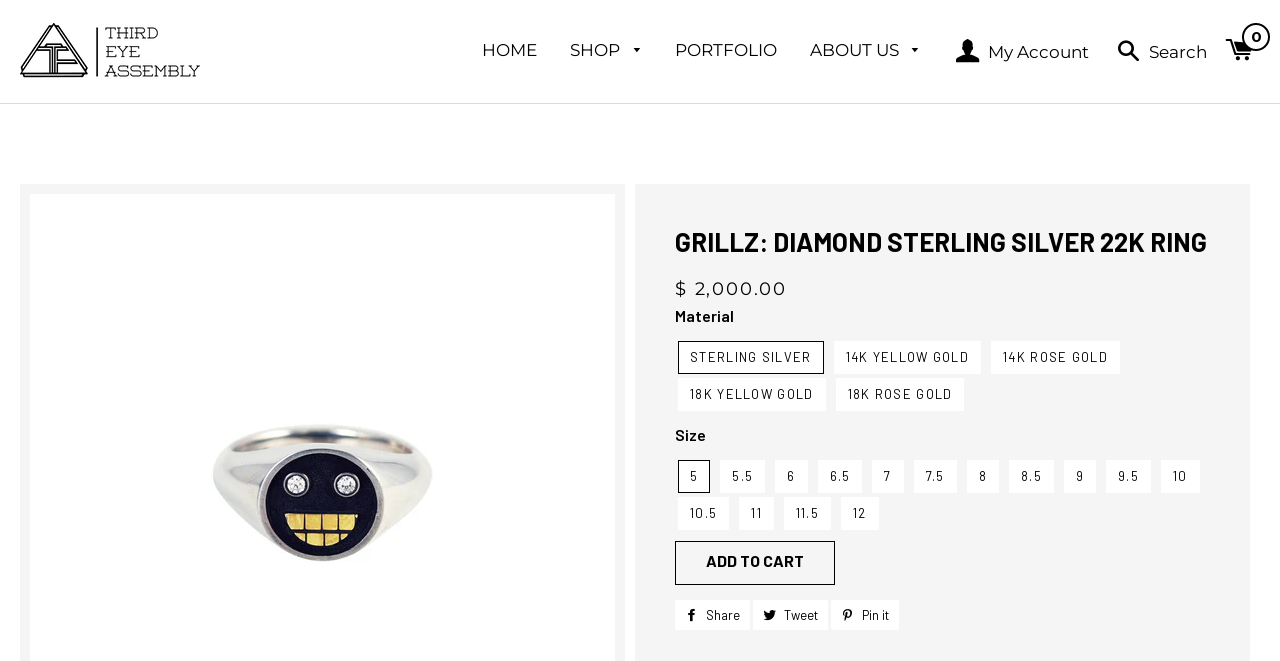

--- FILE ---
content_type: text/html; charset=utf-8
request_url: https://buddyaustin.us/products/grillz-diamond-sterling-silver-22k-ring
body_size: 31091
content:
<!doctype html>
<!--[if lt IE 7]><html class="no-js lt-ie9 lt-ie8 lt-ie7" lang="en"> <![endif]-->
<!--[if IE 7]><html class="no-js lt-ie9 lt-ie8" lang="en"> <![endif]-->
<!--[if IE 8]><html class="no-js lt-ie9" lang="en"> <![endif]-->
<!--[if IE 9 ]><html class="ie9 no-js"> <![endif]-->
<!--[if (gt IE 9)|!(IE)]><!--> <html class="no-js"> <!--<![endif]-->
<head>

  <script>
  var wpShopifyTracking = {}

  

  
    wpShopifyTracking.product =
      {
        collections: 'All Products A-Z,Best Selling Products,Grill Cheez,Newest Products,Newest Products,Shop Collections,Shop Locally: Ritual Shoppe',
        tags: 'Angela,Available'
      }
  
</script>


  <!-- Basic page needs ================================================== -->
  <meta charset="utf-8">
  <meta http-equiv="X-UA-Compatible" content="IE=edge,chrome=1">

  
    <link rel="shortcut icon" href="//buddyaustin.us/cdn/shop/files/TEA-Logo-Symbol_V1_32x32.jpg?v=1613157087" type="image/png" />
  

  <!-- Title and description ================================================== -->
  <title>
  Grillz: Diamond Sterling Silver 22k Ring &ndash; Third Eye Assembly
  </title>

  
  <meta name="description" content="Steezy Sterling Silver ring with 22k Yellow Gold hand engraved grill and two Diamond eyes.   **This is ring is made to order*** Please allow 3-5 weeks for me to make this for you or your loved one.  Shipping: Purchases over $1000 will ship domestically at no cost, insured, and requires signature confirmation upon arriv">
  

  <!-- Helpers ================================================== -->
  <!-- /snippets/social-meta-tags.liquid -->


  <meta property="og:type" content="product">
  <meta property="og:title" content="Grillz: Diamond Sterling Silver 22k Ring">
  <meta property="og:url" content="https://buddyaustin.us/products/grillz-diamond-sterling-silver-22k-ring">
  <meta property="og:description" content="

Steezy Sterling Silver ring with 22k Yellow Gold hand engraved grill and two Diamond eyes.  
**This is ring is made to order*** Please allow 3-5 weeks for me to make this for you or your loved one. 
Shipping: Purchases over $1000 will ship domestically at no cost, insured, and requires signature confirmation upon arrival.
">
  
    <meta property="og:image" content="http://buddyaustin.us/cdn/shop/products/2022-10-11_Grillz_Diamond_3_5b91df33-0ae1-4fd4-a88e-1b5af0d454ee_grande.jpg?v=1666576783">
    <meta property="og:image:secure_url" content="https://buddyaustin.us/cdn/shop/products/2022-10-11_Grillz_Diamond_3_5b91df33-0ae1-4fd4-a88e-1b5af0d454ee_grande.jpg?v=1666576783">
  
    <meta property="og:image" content="http://buddyaustin.us/cdn/shop/products/2022-10-11_Grillz_Diamond_2_c701f68f-2566-43cb-bd74-bcd9d921268d_grande.jpg?v=1666576783">
    <meta property="og:image:secure_url" content="https://buddyaustin.us/cdn/shop/products/2022-10-11_Grillz_Diamond_2_c701f68f-2566-43cb-bd74-bcd9d921268d_grande.jpg?v=1666576783">
  
    <meta property="og:image" content="http://buddyaustin.us/cdn/shop/products/2022-10-11_Grillz_Diamond_1_c04a1e6d-6c34-4ec7-882c-5dbfdf5eaf33_grande.jpg?v=1666576782">
    <meta property="og:image:secure_url" content="https://buddyaustin.us/cdn/shop/products/2022-10-11_Grillz_Diamond_1_c04a1e6d-6c34-4ec7-882c-5dbfdf5eaf33_grande.jpg?v=1666576782">
  
  <meta property="og:price:amount" content="2,000.00">
  <meta property="og:price:currency" content="USD">

<meta property="og:site_name" content="Third Eye Assembly">



  <meta name="twitter:card" content="summary">


  <meta name="twitter:site" content="@teajewelry">


  <meta name="twitter:title" content="Grillz: Diamond Sterling Silver 22k Ring">
  <meta name="twitter:description" content="

Steezy Sterling Silver ring with 22k Yellow Gold hand engraved grill and two Diamond eyes.  
**This is ring is made to order*** Please allow 3-5 weeks for me to make this for you or your loved one. ">


  <link rel="canonical" href="https://buddyaustin.us/products/grillz-diamond-sterling-silver-22k-ring">
  <meta name="viewport" content="width=device-width,initial-scale=1,shrink-to-fit=no">
  <meta name="theme-color" content="#1c1d1d">

  <!-- CSS ================================================== -->
  <link href="//buddyaustin.us/cdn/shop/t/8/assets/timber.scss.css?v=126882965437731411221713569746" rel="stylesheet" type="text/css" media="all" />
  <link href="//buddyaustin.us/cdn/shop/t/8/assets/theme.scss.css?v=108651227324186490991713569746" rel="stylesheet" type="text/css" media="all" />
  
  
  
  <link href="//fonts.googleapis.com/css?family=Arapey:400" rel="stylesheet" type="text/css" media="all" />


  
    
    
    <link href="//fonts.googleapis.com/css?family=Old+Standard+TT:400" rel="stylesheet" type="text/css" media="all" />
  


  
    
    
    <link href="//fonts.googleapis.com/css?family=Montserrat:400" rel="stylesheet" type="text/css" media="all" />
  


  <link rel="stylesheet" href="https://cdnjs.cloudflare.com/ajax/libs/slick-carousel/1.8.1/slick.min.css" integrity="sha512-yHknP1/AwR+yx26cB1y0cjvQUMvEa2PFzt1c9LlS4pRQ5NOTZFWbhBig+X9G9eYW/8m0/4OXNx8pxJ6z57x0dw==" crossorigin="anonymous" />

  <!-- Sections ================================================== -->
  <script>
    window.theme = window.theme || {};
    theme.strings = {
      zoomClose: "Close (Esc)",
      zoomPrev: "Previous (Left arrow key)",
      zoomNext: "Next (Right arrow key)",
      moneyFormat: "$ {{amount}}"
    };
    theme.settings = {
      cartType: "drawer",
      gridType: "collage"
    };
  </script>

  <!--[if (gt IE 9)|!(IE)]><!--><script src="//buddyaustin.us/cdn/shop/t/8/assets/theme.js?v=59547251199879136771628076831" defer="defer"></script><!--<![endif]-->
  <!--[if lte IE 9]><script src="//buddyaustin.us/cdn/shop/t/8/assets/theme.js?v=59547251199879136771628076831"></script><![endif]-->
  <script src="https://cdnjs.cloudflare.com/ajax/libs/slick-carousel/1.8.1/slick.min.js" integrity="sha512-XtmMtDEcNz2j7ekrtHvOVR4iwwaD6o/FUJe6+Zq+HgcCsk3kj4uSQQR8weQ2QVj1o0Pk6PwYLohm206ZzNfubg==" crossorigin="anonymous"></script>

  <!-- Header hook for plugins ================================================== -->
  
  
  <script>window.performance && window.performance.mark && window.performance.mark('shopify.content_for_header.start');</script><meta name="google-site-verification" content="Hgs4k_2z6pKF7qemdXrsZ5grIv1frzYETd0HNr3JiKk">
<meta id="shopify-digital-wallet" name="shopify-digital-wallet" content="/7979103/digital_wallets/dialog">
<meta name="shopify-checkout-api-token" content="ca3f8ecf80d86d3f50fb1f35bbebfa18">
<meta id="in-context-paypal-metadata" data-shop-id="7979103" data-venmo-supported="false" data-environment="production" data-locale="en_US" data-paypal-v4="true" data-currency="USD">
<link rel="alternate" type="application/json+oembed" href="https://buddyaustin.us/products/grillz-diamond-sterling-silver-22k-ring.oembed">
<script async="async" src="/checkouts/internal/preloads.js?locale=en-US"></script>
<link rel="preconnect" href="https://shop.app" crossorigin="anonymous">
<script async="async" src="https://shop.app/checkouts/internal/preloads.js?locale=en-US&shop_id=7979103" crossorigin="anonymous"></script>
<script id="apple-pay-shop-capabilities" type="application/json">{"shopId":7979103,"countryCode":"US","currencyCode":"USD","merchantCapabilities":["supports3DS"],"merchantId":"gid:\/\/shopify\/Shop\/7979103","merchantName":"Third Eye Assembly","requiredBillingContactFields":["postalAddress","email"],"requiredShippingContactFields":["postalAddress","email"],"shippingType":"shipping","supportedNetworks":["visa","masterCard","amex","discover","elo","jcb"],"total":{"type":"pending","label":"Third Eye Assembly","amount":"1.00"},"shopifyPaymentsEnabled":true,"supportsSubscriptions":true}</script>
<script id="shopify-features" type="application/json">{"accessToken":"ca3f8ecf80d86d3f50fb1f35bbebfa18","betas":["rich-media-storefront-analytics"],"domain":"buddyaustin.us","predictiveSearch":true,"shopId":7979103,"locale":"en"}</script>
<script>var Shopify = Shopify || {};
Shopify.shop = "third-eye-assembly.myshopify.com";
Shopify.locale = "en";
Shopify.currency = {"active":"USD","rate":"1.0"};
Shopify.country = "US";
Shopify.theme = {"name":"Qeretail_new","id":125406183606,"schema_name":"Brooklyn","schema_version":"1.0.0","theme_store_id":730,"role":"main"};
Shopify.theme.handle = "null";
Shopify.theme.style = {"id":null,"handle":null};
Shopify.cdnHost = "buddyaustin.us/cdn";
Shopify.routes = Shopify.routes || {};
Shopify.routes.root = "/";</script>
<script type="module">!function(o){(o.Shopify=o.Shopify||{}).modules=!0}(window);</script>
<script>!function(o){function n(){var o=[];function n(){o.push(Array.prototype.slice.apply(arguments))}return n.q=o,n}var t=o.Shopify=o.Shopify||{};t.loadFeatures=n(),t.autoloadFeatures=n()}(window);</script>
<script>
  window.ShopifyPay = window.ShopifyPay || {};
  window.ShopifyPay.apiHost = "shop.app\/pay";
  window.ShopifyPay.redirectState = null;
</script>
<script id="shop-js-analytics" type="application/json">{"pageType":"product"}</script>
<script defer="defer" async type="module" src="//buddyaustin.us/cdn/shopifycloud/shop-js/modules/v2/client.init-shop-cart-sync_WVOgQShq.en.esm.js"></script>
<script defer="defer" async type="module" src="//buddyaustin.us/cdn/shopifycloud/shop-js/modules/v2/chunk.common_C_13GLB1.esm.js"></script>
<script defer="defer" async type="module" src="//buddyaustin.us/cdn/shopifycloud/shop-js/modules/v2/chunk.modal_CLfMGd0m.esm.js"></script>
<script type="module">
  await import("//buddyaustin.us/cdn/shopifycloud/shop-js/modules/v2/client.init-shop-cart-sync_WVOgQShq.en.esm.js");
await import("//buddyaustin.us/cdn/shopifycloud/shop-js/modules/v2/chunk.common_C_13GLB1.esm.js");
await import("//buddyaustin.us/cdn/shopifycloud/shop-js/modules/v2/chunk.modal_CLfMGd0m.esm.js");

  window.Shopify.SignInWithShop?.initShopCartSync?.({"fedCMEnabled":true,"windoidEnabled":true});

</script>
<script>
  window.Shopify = window.Shopify || {};
  if (!window.Shopify.featureAssets) window.Shopify.featureAssets = {};
  window.Shopify.featureAssets['shop-js'] = {"shop-cart-sync":["modules/v2/client.shop-cart-sync_DuR37GeY.en.esm.js","modules/v2/chunk.common_C_13GLB1.esm.js","modules/v2/chunk.modal_CLfMGd0m.esm.js"],"init-fed-cm":["modules/v2/client.init-fed-cm_BucUoe6W.en.esm.js","modules/v2/chunk.common_C_13GLB1.esm.js","modules/v2/chunk.modal_CLfMGd0m.esm.js"],"shop-toast-manager":["modules/v2/client.shop-toast-manager_B0JfrpKj.en.esm.js","modules/v2/chunk.common_C_13GLB1.esm.js","modules/v2/chunk.modal_CLfMGd0m.esm.js"],"init-shop-cart-sync":["modules/v2/client.init-shop-cart-sync_WVOgQShq.en.esm.js","modules/v2/chunk.common_C_13GLB1.esm.js","modules/v2/chunk.modal_CLfMGd0m.esm.js"],"shop-button":["modules/v2/client.shop-button_B_U3bv27.en.esm.js","modules/v2/chunk.common_C_13GLB1.esm.js","modules/v2/chunk.modal_CLfMGd0m.esm.js"],"init-windoid":["modules/v2/client.init-windoid_DuP9q_di.en.esm.js","modules/v2/chunk.common_C_13GLB1.esm.js","modules/v2/chunk.modal_CLfMGd0m.esm.js"],"shop-cash-offers":["modules/v2/client.shop-cash-offers_BmULhtno.en.esm.js","modules/v2/chunk.common_C_13GLB1.esm.js","modules/v2/chunk.modal_CLfMGd0m.esm.js"],"pay-button":["modules/v2/client.pay-button_CrPSEbOK.en.esm.js","modules/v2/chunk.common_C_13GLB1.esm.js","modules/v2/chunk.modal_CLfMGd0m.esm.js"],"init-customer-accounts":["modules/v2/client.init-customer-accounts_jNk9cPYQ.en.esm.js","modules/v2/client.shop-login-button_DJ5ldayH.en.esm.js","modules/v2/chunk.common_C_13GLB1.esm.js","modules/v2/chunk.modal_CLfMGd0m.esm.js"],"avatar":["modules/v2/client.avatar_BTnouDA3.en.esm.js"],"checkout-modal":["modules/v2/client.checkout-modal_pBPyh9w8.en.esm.js","modules/v2/chunk.common_C_13GLB1.esm.js","modules/v2/chunk.modal_CLfMGd0m.esm.js"],"init-shop-for-new-customer-accounts":["modules/v2/client.init-shop-for-new-customer-accounts_BUoCy7a5.en.esm.js","modules/v2/client.shop-login-button_DJ5ldayH.en.esm.js","modules/v2/chunk.common_C_13GLB1.esm.js","modules/v2/chunk.modal_CLfMGd0m.esm.js"],"init-customer-accounts-sign-up":["modules/v2/client.init-customer-accounts-sign-up_CnczCz9H.en.esm.js","modules/v2/client.shop-login-button_DJ5ldayH.en.esm.js","modules/v2/chunk.common_C_13GLB1.esm.js","modules/v2/chunk.modal_CLfMGd0m.esm.js"],"init-shop-email-lookup-coordinator":["modules/v2/client.init-shop-email-lookup-coordinator_CzjY5t9o.en.esm.js","modules/v2/chunk.common_C_13GLB1.esm.js","modules/v2/chunk.modal_CLfMGd0m.esm.js"],"shop-follow-button":["modules/v2/client.shop-follow-button_CsYC63q7.en.esm.js","modules/v2/chunk.common_C_13GLB1.esm.js","modules/v2/chunk.modal_CLfMGd0m.esm.js"],"shop-login-button":["modules/v2/client.shop-login-button_DJ5ldayH.en.esm.js","modules/v2/chunk.common_C_13GLB1.esm.js","modules/v2/chunk.modal_CLfMGd0m.esm.js"],"shop-login":["modules/v2/client.shop-login_B9ccPdmx.en.esm.js","modules/v2/chunk.common_C_13GLB1.esm.js","modules/v2/chunk.modal_CLfMGd0m.esm.js"],"lead-capture":["modules/v2/client.lead-capture_D0K_KgYb.en.esm.js","modules/v2/chunk.common_C_13GLB1.esm.js","modules/v2/chunk.modal_CLfMGd0m.esm.js"],"payment-terms":["modules/v2/client.payment-terms_BWmiNN46.en.esm.js","modules/v2/chunk.common_C_13GLB1.esm.js","modules/v2/chunk.modal_CLfMGd0m.esm.js"]};
</script>
<script>(function() {
  var isLoaded = false;
  function asyncLoad() {
    if (isLoaded) return;
    isLoaded = true;
    var urls = ["https:\/\/chimpstatic.com\/mcjs-connected\/js\/users\/81dbaa7fc94c60d48219a3e09\/7476740c6640141669c011093.js?shop=third-eye-assembly.myshopify.com","https:\/\/loox.io\/widget\/NyMZ3O-p7\/loox.js?shop=third-eye-assembly.myshopify.com","https:\/\/cdnbsig.spicegems.com\/js\/serve\/v2\/sgGallery.min.js?shop=third-eye-assembly.myshopify.com","https:\/\/cks3.amplifiedcdn.com\/ckjs.production.min.js?unique_id=third-eye-assembly.myshopify.com\u0026shop=third-eye-assembly.myshopify.com","\/\/cdn.shopify.com\/proxy\/5fc8087669c2e0d41081e17a667778e91d35c9345e2e7c15f596e7f3b2150649\/static.cdn.printful.com\/static\/js\/external\/shopify-product-customizer.js?v=0.28\u0026shop=third-eye-assembly.myshopify.com\u0026sp-cache-control=cHVibGljLCBtYXgtYWdlPTkwMA","https:\/\/ccjs.amplifiedcdn.com\/ccjs.umd.js?unique_id=third-eye-assembly.myshopify.com\u0026shop=third-eye-assembly.myshopify.com","https:\/\/cdn.tabarn.app\/cdn\/automatic-discount\/automatic-discount-v2.min.js?shop=third-eye-assembly.myshopify.com"];
    for (var i = 0; i < urls.length; i++) {
      var s = document.createElement('script');
      s.type = 'text/javascript';
      s.async = true;
      s.src = urls[i];
      var x = document.getElementsByTagName('script')[0];
      x.parentNode.insertBefore(s, x);
    }
  };
  if(window.attachEvent) {
    window.attachEvent('onload', asyncLoad);
  } else {
    window.addEventListener('load', asyncLoad, false);
  }
})();</script>
<script id="__st">var __st={"a":7979103,"offset":-28800,"reqid":"1bb11120-9c06-4724-b84a-f631453bff8c-1769657424","pageurl":"buddyaustin.us\/products\/grillz-diamond-sterling-silver-22k-ring","u":"9024f6407953","p":"product","rtyp":"product","rid":7497743564982};</script>
<script>window.ShopifyPaypalV4VisibilityTracking = true;</script>
<script id="captcha-bootstrap">!function(){'use strict';const t='contact',e='account',n='new_comment',o=[[t,t],['blogs',n],['comments',n],[t,'customer']],c=[[e,'customer_login'],[e,'guest_login'],[e,'recover_customer_password'],[e,'create_customer']],r=t=>t.map((([t,e])=>`form[action*='/${t}']:not([data-nocaptcha='true']) input[name='form_type'][value='${e}']`)).join(','),a=t=>()=>t?[...document.querySelectorAll(t)].map((t=>t.form)):[];function s(){const t=[...o],e=r(t);return a(e)}const i='password',u='form_key',d=['recaptcha-v3-token','g-recaptcha-response','h-captcha-response',i],f=()=>{try{return window.sessionStorage}catch{return}},m='__shopify_v',_=t=>t.elements[u];function p(t,e,n=!1){try{const o=window.sessionStorage,c=JSON.parse(o.getItem(e)),{data:r}=function(t){const{data:e,action:n}=t;return t[m]||n?{data:e,action:n}:{data:t,action:n}}(c);for(const[e,n]of Object.entries(r))t.elements[e]&&(t.elements[e].value=n);n&&o.removeItem(e)}catch(o){console.error('form repopulation failed',{error:o})}}const l='form_type',E='cptcha';function T(t){t.dataset[E]=!0}const w=window,h=w.document,L='Shopify',v='ce_forms',y='captcha';let A=!1;((t,e)=>{const n=(g='f06e6c50-85a8-45c8-87d0-21a2b65856fe',I='https://cdn.shopify.com/shopifycloud/storefront-forms-hcaptcha/ce_storefront_forms_captcha_hcaptcha.v1.5.2.iife.js',D={infoText:'Protected by hCaptcha',privacyText:'Privacy',termsText:'Terms'},(t,e,n)=>{const o=w[L][v],c=o.bindForm;if(c)return c(t,g,e,D).then(n);var r;o.q.push([[t,g,e,D],n]),r=I,A||(h.body.append(Object.assign(h.createElement('script'),{id:'captcha-provider',async:!0,src:r})),A=!0)});var g,I,D;w[L]=w[L]||{},w[L][v]=w[L][v]||{},w[L][v].q=[],w[L][y]=w[L][y]||{},w[L][y].protect=function(t,e){n(t,void 0,e),T(t)},Object.freeze(w[L][y]),function(t,e,n,w,h,L){const[v,y,A,g]=function(t,e,n){const i=e?o:[],u=t?c:[],d=[...i,...u],f=r(d),m=r(i),_=r(d.filter((([t,e])=>n.includes(e))));return[a(f),a(m),a(_),s()]}(w,h,L),I=t=>{const e=t.target;return e instanceof HTMLFormElement?e:e&&e.form},D=t=>v().includes(t);t.addEventListener('submit',(t=>{const e=I(t);if(!e)return;const n=D(e)&&!e.dataset.hcaptchaBound&&!e.dataset.recaptchaBound,o=_(e),c=g().includes(e)&&(!o||!o.value);(n||c)&&t.preventDefault(),c&&!n&&(function(t){try{if(!f())return;!function(t){const e=f();if(!e)return;const n=_(t);if(!n)return;const o=n.value;o&&e.removeItem(o)}(t);const e=Array.from(Array(32),(()=>Math.random().toString(36)[2])).join('');!function(t,e){_(t)||t.append(Object.assign(document.createElement('input'),{type:'hidden',name:u})),t.elements[u].value=e}(t,e),function(t,e){const n=f();if(!n)return;const o=[...t.querySelectorAll(`input[type='${i}']`)].map((({name:t})=>t)),c=[...d,...o],r={};for(const[a,s]of new FormData(t).entries())c.includes(a)||(r[a]=s);n.setItem(e,JSON.stringify({[m]:1,action:t.action,data:r}))}(t,e)}catch(e){console.error('failed to persist form',e)}}(e),e.submit())}));const S=(t,e)=>{t&&!t.dataset[E]&&(n(t,e.some((e=>e===t))),T(t))};for(const o of['focusin','change'])t.addEventListener(o,(t=>{const e=I(t);D(e)&&S(e,y())}));const B=e.get('form_key'),M=e.get(l),P=B&&M;t.addEventListener('DOMContentLoaded',(()=>{const t=y();if(P)for(const e of t)e.elements[l].value===M&&p(e,B);[...new Set([...A(),...v().filter((t=>'true'===t.dataset.shopifyCaptcha))])].forEach((e=>S(e,t)))}))}(h,new URLSearchParams(w.location.search),n,t,e,['guest_login'])})(!0,!0)}();</script>
<script integrity="sha256-4kQ18oKyAcykRKYeNunJcIwy7WH5gtpwJnB7kiuLZ1E=" data-source-attribution="shopify.loadfeatures" defer="defer" src="//buddyaustin.us/cdn/shopifycloud/storefront/assets/storefront/load_feature-a0a9edcb.js" crossorigin="anonymous"></script>
<script crossorigin="anonymous" defer="defer" src="//buddyaustin.us/cdn/shopifycloud/storefront/assets/shopify_pay/storefront-65b4c6d7.js?v=20250812"></script>
<script data-source-attribution="shopify.dynamic_checkout.dynamic.init">var Shopify=Shopify||{};Shopify.PaymentButton=Shopify.PaymentButton||{isStorefrontPortableWallets:!0,init:function(){window.Shopify.PaymentButton.init=function(){};var t=document.createElement("script");t.src="https://buddyaustin.us/cdn/shopifycloud/portable-wallets/latest/portable-wallets.en.js",t.type="module",document.head.appendChild(t)}};
</script>
<script data-source-attribution="shopify.dynamic_checkout.buyer_consent">
  function portableWalletsHideBuyerConsent(e){var t=document.getElementById("shopify-buyer-consent"),n=document.getElementById("shopify-subscription-policy-button");t&&n&&(t.classList.add("hidden"),t.setAttribute("aria-hidden","true"),n.removeEventListener("click",e))}function portableWalletsShowBuyerConsent(e){var t=document.getElementById("shopify-buyer-consent"),n=document.getElementById("shopify-subscription-policy-button");t&&n&&(t.classList.remove("hidden"),t.removeAttribute("aria-hidden"),n.addEventListener("click",e))}window.Shopify?.PaymentButton&&(window.Shopify.PaymentButton.hideBuyerConsent=portableWalletsHideBuyerConsent,window.Shopify.PaymentButton.showBuyerConsent=portableWalletsShowBuyerConsent);
</script>
<script data-source-attribution="shopify.dynamic_checkout.cart.bootstrap">document.addEventListener("DOMContentLoaded",(function(){function t(){return document.querySelector("shopify-accelerated-checkout-cart, shopify-accelerated-checkout")}if(t())Shopify.PaymentButton.init();else{new MutationObserver((function(e,n){t()&&(Shopify.PaymentButton.init(),n.disconnect())})).observe(document.body,{childList:!0,subtree:!0})}}));
</script>
<link id="shopify-accelerated-checkout-styles" rel="stylesheet" media="screen" href="https://buddyaustin.us/cdn/shopifycloud/portable-wallets/latest/accelerated-checkout-backwards-compat.css" crossorigin="anonymous">
<style id="shopify-accelerated-checkout-cart">
        #shopify-buyer-consent {
  margin-top: 1em;
  display: inline-block;
  width: 100%;
}

#shopify-buyer-consent.hidden {
  display: none;
}

#shopify-subscription-policy-button {
  background: none;
  border: none;
  padding: 0;
  text-decoration: underline;
  font-size: inherit;
  cursor: pointer;
}

#shopify-subscription-policy-button::before {
  box-shadow: none;
}

      </style>

<script>window.performance && window.performance.mark && window.performance.mark('shopify.content_for_header.end');</script>
  <!-- /snippets/oldIE-js.liquid -->


<!--[if lt IE 9]>
<script src="//cdnjs.cloudflare.com/ajax/libs/html5shiv/3.7.2/html5shiv.min.js" type="text/javascript"></script>
<script src="//buddyaustin.us/cdn/shop/t/8/assets/respond.min.js?v=52248677837542619231628076818" type="text/javascript"></script>
<link href="//buddyaustin.us/cdn/shop/t/8/assets/respond-proxy.html" id="respond-proxy" rel="respond-proxy" />
<link href="//buddyaustin.us/search?q=5a296a78710e78fafeef5b7437896087" id="respond-redirect" rel="respond-redirect" />
<script src="//buddyaustin.us/search?q=5a296a78710e78fafeef5b7437896087" type="text/javascript"></script>
<![endif]-->


<!--[if (lte IE 9) ]><script src="//buddyaustin.us/cdn/shop/t/8/assets/match-media.min.js?v=159635276924582161481628076816" type="text/javascript"></script><![endif]-->


  <script src="//ajax.googleapis.com/ajax/libs/jquery/2.2.3/jquery.min.js" type="text/javascript"></script>
  <script src="//buddyaustin.us/cdn/shop/t/8/assets/modernizr.min.js?v=21391054748206432451628076817" type="text/javascript"></script>

  
  








	<script>var loox_global_hash = '1705599797055';</script><style>.loox-reviews-default { max-width: 1200px; margin: 0 auto; }.loox-rating .loox-icon { color:#ffd700; }
:root { --lxs-rating-icon-color: #ffd700; }</style>






















<meta name="google-site-verification" content="M315V0tU-mIxtaI-lbxNR-pe9tViJudT5ODh-jbhhz0" />


<!-- BeginConsistentCartAddon -->  <script>    Shopify.customer_logged_in = false ;  Shopify.customer_email = "" ;  Shopify.log_uuids = true;    </script>  <!-- EndConsistentCartAddon -->
<!-- BEGIN app block: shopify://apps/buddha-mega-menu-navigation/blocks/megamenu/dbb4ce56-bf86-4830-9b3d-16efbef51c6f -->
<script>
        var productImageAndPrice = [],
            collectionImages = [],
            articleImages = [],
            mmLivIcons = false,
            mmFlipClock = false,
            mmFixesUseJquery = false,
            mmNumMMI = 4,
            mmSchemaTranslation = {},
            mmMenuStrings =  [] ,
            mmShopLocale = "en",
            mmShopLocaleCollectionsRoute = "/collections",
            mmSchemaDesignJSON = [{"action":"design","setting":"font_family","value":"Default"},{"action":"design","setting":"font_size","value":"13px"},{"action":"design","setting":"text_color","value":"#222222"},{"action":"design","setting":"link_hover_color","value":"#0da19a"},{"action":"design","setting":"link_color","value":"#4e4e4e"},{"action":"design","setting":"background_hover_color","value":"#f9f9f9"},{"action":"design","setting":"background_color","value":"#ffffff"},{"action":"design","setting":"price_color","value":"#0da19a"},{"action":"design","setting":"button_text_hover_color","value":"#ffffff"},{"action":"design","setting":"button_text_color","value":"#ffffff"},{"action":"design","setting":"button_background_hover_color","value":"#0d8781"},{"action":"design","setting":"button_background_color","value":"#0da19a"},{"action":"design","setting":"addtocart_text_color","value":"#333333"},{"action":"design","setting":"addtocart_background_color","value":"#ffffff"},{"action":"design","setting":"addtocart_text_hover_color","value":"#ffffff"},{"action":"design","setting":"addtocart_background_hover_color","value":"#0da19a"},{"action":"design","setting":"countdown_color","value":"#ffffff"},{"action":"design","setting":"countdown_background_color","value":"#333333"},{"action":"design","setting":"vertical_font_family","value":"Default"},{"action":"design","setting":"vertical_font_size","value":"13px"},{"action":"design","setting":"vertical_text_color","value":"#ffffff"},{"action":"design","setting":"vertical_link_color","value":"#ffffff"},{"action":"design","setting":"vertical_link_hover_color","value":"#ffffff"},{"action":"design","setting":"vertical_price_color","value":"#ffffff"},{"action":"design","setting":"vertical_button_text_color","value":"#ffffff"},{"action":"design","setting":"vertical_addtocart_text_color","value":"#ffffff"},{"action":"design","setting":"vertical_countdown_color","value":"#ffffff"},{"action":"design","setting":"vertical_countdown_background_color","value":"#333333"},{"action":"design","setting":"vertical_background_color","value":"#1f2021"},{"action":"design","setting":"vertical_addtocart_background_color","value":"#656769"},{"action":"design","setting":"vertical_button_background_color","value":"#656769"}],
            mmDomChangeSkipUl = ",.slick-dots",
            buddhaMegaMenuShop = "third-eye-assembly.myshopify.com",
            mmWireframeCompression = "0",
            mmExtensionAssetUrl = "https://cdn.shopify.com/extensions/019abe06-4a3f-7763-88da-170e1b54169b/mega-menu-151/assets/";var bestSellersHTML = '';var newestProductsHTML = '';/* get link lists api */
        var linkLists={"main-menu" : {"title":"Main Menu2", "items":["/","/pages/shop-entire-collection-2","/pages/portfolio","/pages/about-us",]},"footer" : {"title":"Footer", "items":["/search","/pages/about-us",]},"lattice" : {"title":"Lattice", "items":["/collections/premium","/collections/earrings","/collections/pendants","/collections/rings","/collections/suit-and-tie","/collections/collabs-1",]},"about-us" : {"title":"About Us", "items":["/pages/customer-reviews","/blogs/news","/pages/subscribe",]},"collections" : {"title":"collections", "items":["/collections/astrology","/collections/bracelets","/collections/cannabis-jewelry","/collections/chains","/collections",]},"quick-links" : {"title":"quick links", "items":["/pages/about-us","/pages/portfolio","/blogs/news","/pages/customer-reviews","/pages/tea-press","/pages/stockists","/pages/shop-policy",]},"buddy-austin" : {"title":"Buddy Austin", "items":["/collections/ready-made","/collections/engraved-bands","/collections/inlay-dog-tag","/collections/signet-ring-1","/collections/bracelets","/collections/chains","/collections/buddy",]},"test-menu" : {"title":"Test Menu", "items":["/pages/shop-tab-dewit-ray-2","/pages/shop-bridal","/collections/ready-made","/collections","/collections/chains","/pages/about-us",]},"test-menu-2" : {"title":"2022 New Menu", "items":["/","/pages/shop","/pages/portfolio","/pages/about-us",]},"customer-account-main-menu" : {"title":"Customer account main menu", "items":["/","https://shopify.com/7979103/account/orders?locale=en&amp;region_country=US",]},};/*ENDPARSE*/

        

        /* set product prices *//* get the collection images *//* get the article images *//* customer fixes */
        var mmThemeFixesBeforeInit = function(){ mobileMenuMilliseconds = 100; }; var mmThemeFixesAfter = function(){ mmAddStyle(" @media screen and (min-width:1050px) { .site-header>.wrapper {max-width: 1150px !important;} .site-header>.wrapper .grid__item.large--two-thirds {width: 100%;} } @media screen and (min-width:400px) { .vertical-mega-menu>li ul.submenu.simple>li { width:100% !important; display:block !important; } .vertical-mega-menu>li>ul.submenu.simple>li:nth-child(1) { padding-top:10px !important; } .vertical-mega-menu>li>ul.submenu.simple>li:nth-child(2) { padding-top:10px !important; } .vertical-mega-menu ul.submenu li.mm-contact-column { width:100% !important; display:block !important; padding:5px 15px 0px !important; } } ", "themeScript"); }; 
        

        var mmWireframe = {"html" : "<li class=\"buddha-menu-item\" itemId=\"1NXNu\"  ><a data-href=\"/\" href=\"/\" aria-label=\"Home\" data-no-instant=\"\" onclick=\"mmGoToPage(this, event); return false;\"  ><i class=\"mm-icon static fa fa-home\" aria-hidden=\"true\"></i><span class=\"mm-title\">Home</span></a></li><li class=\"buddha-menu-item\" itemId=\"4Lgn4\"  ><a data-href=\"/pages/shop-entire-collection-2\" href=\"/pages/shop-entire-collection-2\" aria-label=\"Shop\" data-no-instant=\"\" onclick=\"mmGoToPage(this, event); return false;\"  ><i class=\"mm-icon static fa fa-none\" aria-hidden=\"true\"></i><span class=\"mm-title\">Shop</span><i class=\"mm-arrow mm-angle-down\" aria-hidden=\"true\"></i><span class=\"toggle-menu-btn\" style=\"display:none;\" title=\"Toggle menu\" onclick=\"return toggleSubmenu(this)\"><span class=\"mm-arrow-icon\"><span class=\"bar-one\"></span><span class=\"bar-two\"></span></span></span></a><ul class=\"mm-submenu tree  small \"><li data-href=\"/pages/shop-tab-dewit-ray-2\" href=\"/pages/shop-tab-dewit-ray-2\" aria-label=\"Buddy Austin\" data-no-instant=\"\" onclick=\"mmGoToPage(this, event); return false;\"  ><a data-href=\"/pages/shop-tab-dewit-ray-2\" href=\"/pages/shop-tab-dewit-ray-2\" aria-label=\"Buddy Austin\" data-no-instant=\"\" onclick=\"mmGoToPage(this, event); return false;\"  ><span class=\"mm-title\">Buddy Austin</span><i class=\"mm-arrow mm-angle-down\" aria-hidden=\"true\"></i><span class=\"toggle-menu-btn\" style=\"display:none;\" title=\"Toggle menu\" onclick=\"return toggleSubmenu(this)\"><span class=\"mm-arrow-icon\"><span class=\"bar-one\"></span><span class=\"bar-two\"></span></span></span></a><ul class=\"mm-submenu tree  small \"><li data-href=\"/collections/engraved-bands\" href=\"/collections/engraved-bands\" aria-label=\"Wedding Bands\" data-no-instant=\"\" onclick=\"mmGoToPage(this, event); return false;\"  ><a data-href=\"/collections/engraved-bands\" href=\"/collections/engraved-bands\" aria-label=\"Wedding Bands\" data-no-instant=\"\" onclick=\"mmGoToPage(this, event); return false;\"  ><span class=\"mm-title\">Wedding Bands</span><i class=\"mm-arrow mm-angle-down\" aria-hidden=\"true\"></i><span class=\"toggle-menu-btn\" style=\"display:none;\" title=\"Toggle menu\" onclick=\"return toggleSubmenu(this)\"><span class=\"mm-arrow-icon\"><span class=\"bar-one\"></span><span class=\"bar-two\"></span></span></span></a><ul class=\"mm-submenu tree  small mm-last-level\"><li data-href=\"/collections/engraved-bands\" href=\"/collections/engraved-bands\" aria-label=\"Wedding Bands\" data-no-instant=\"\" onclick=\"mmGoToPage(this, event); return false;\"  ><a data-href=\"/collections/engraved-bands\" href=\"/collections/engraved-bands\" aria-label=\"Wedding Bands\" data-no-instant=\"\" onclick=\"mmGoToPage(this, event); return false;\"  ><span class=\"mm-title\">Wedding Bands</span></a></li><li data-href=\"/pages/cuttlefish-custom\" href=\"/pages/cuttlefish-custom\" aria-label=\"Custom Experience\" data-no-instant=\"\" onclick=\"mmGoToPage(this, event); return false;\"  ><a data-href=\"/pages/cuttlefish-custom\" href=\"/pages/cuttlefish-custom\" aria-label=\"Custom Experience\" data-no-instant=\"\" onclick=\"mmGoToPage(this, event); return false;\"  ><span class=\"mm-title\">Custom Experience</span></a></li></ul></li><li data-href=\"/collections/signet-ring-1\" href=\"/collections/signet-ring-1\" aria-label=\"Signet Rings\" data-no-instant=\"\" onclick=\"mmGoToPage(this, event); return false;\"  ><a data-href=\"/collections/signet-ring-1\" href=\"/collections/signet-ring-1\" aria-label=\"Signet Rings\" data-no-instant=\"\" onclick=\"mmGoToPage(this, event); return false;\"  ><span class=\"mm-title\">Signet Rings</span><i class=\"mm-arrow mm-angle-down\" aria-hidden=\"true\"></i><span class=\"toggle-menu-btn\" style=\"display:none;\" title=\"Toggle menu\" onclick=\"return toggleSubmenu(this)\"><span class=\"mm-arrow-icon\"><span class=\"bar-one\"></span><span class=\"bar-two\"></span></span></span></a><ul class=\"mm-submenu tree  small mm-last-level\"><li data-href=\"/collections/signet-ring\" href=\"/collections/signet-ring\" aria-label=\"Inlay\" data-no-instant=\"\" onclick=\"mmGoToPage(this, event); return false;\"  ><a data-href=\"/collections/signet-ring\" href=\"/collections/signet-ring\" aria-label=\"Inlay\" data-no-instant=\"\" onclick=\"mmGoToPage(this, event); return false;\"  ><span class=\"mm-title\">Inlay</span></a></li><li data-href=\"/collections/signet-ring-matte\" href=\"/collections/signet-ring-matte\" aria-label=\"Matte\" data-no-instant=\"\" onclick=\"mmGoToPage(this, event); return false;\"  ><a data-href=\"/collections/signet-ring-matte\" href=\"/collections/signet-ring-matte\" aria-label=\"Matte\" data-no-instant=\"\" onclick=\"mmGoToPage(this, event); return false;\"  ><span class=\"mm-title\">Matte</span></a></li><li data-href=\"/collections/astrology\" href=\"/collections/astrology\" aria-label=\"Astrology\" data-no-instant=\"\" onclick=\"mmGoToPage(this, event); return false;\"  ><a data-href=\"/collections/astrology\" href=\"/collections/astrology\" aria-label=\"Astrology\" data-no-instant=\"\" onclick=\"mmGoToPage(this, event); return false;\"  ><span class=\"mm-title\">Astrology</span></a></li><li data-href=\"/collections/signet-ring-cannabis\" href=\"/collections/signet-ring-cannabis\" aria-label=\"Cannabis\" data-no-instant=\"\" onclick=\"mmGoToPage(this, event); return false;\"  ><a data-href=\"/collections/signet-ring-cannabis\" href=\"/collections/signet-ring-cannabis\" aria-label=\"Cannabis\" data-no-instant=\"\" onclick=\"mmGoToPage(this, event); return false;\"  ><span class=\"mm-title\">Cannabis</span></a></li></ul></li><li data-href=\"/collections/cannabis-jewelry\" href=\"/collections/cannabis-jewelry\" aria-label=\"Canna Class\" data-no-instant=\"\" onclick=\"mmGoToPage(this, event); return false;\"  ><a data-href=\"/collections/cannabis-jewelry\" href=\"/collections/cannabis-jewelry\" aria-label=\"Canna Class\" data-no-instant=\"\" onclick=\"mmGoToPage(this, event); return false;\"  ><span class=\"mm-title\">Canna Class</span></a></li><li data-href=\"/collections/bracelets\" href=\"/collections/bracelets\" aria-label=\"Bracelets\" data-no-instant=\"\" onclick=\"mmGoToPage(this, event); return false;\"  ><a data-href=\"/collections/bracelets\" href=\"/collections/bracelets\" aria-label=\"Bracelets\" data-no-instant=\"\" onclick=\"mmGoToPage(this, event); return false;\"  ><span class=\"mm-title\">Bracelets</span></a></li><li data-href=\"/collections/inlay-dog-tag\" href=\"/collections/inlay-dog-tag\" aria-label=\"Dog Tags\" data-no-instant=\"\" onclick=\"mmGoToPage(this, event); return false;\"  ><a data-href=\"/collections/inlay-dog-tag\" href=\"/collections/inlay-dog-tag\" aria-label=\"Dog Tags\" data-no-instant=\"\" onclick=\"mmGoToPage(this, event); return false;\"  ><span class=\"mm-title\">Dog Tags</span></a></li><li data-href=\"/collections/ready-made\" href=\"/collections/ready-made\" aria-label=\"Ready Made\" data-no-instant=\"\" onclick=\"mmGoToPage(this, event); return false;\"  ><a data-href=\"/collections/ready-made\" href=\"/collections/ready-made\" aria-label=\"Ready Made\" data-no-instant=\"\" onclick=\"mmGoToPage(this, event); return false;\"  ><span class=\"mm-title\">Ready Made</span></a></li></ul></li><li data-href=\"/pages/shop-tab-tea\" href=\"/pages/shop-tab-tea\" aria-label=\"TEA\" data-no-instant=\"\" onclick=\"mmGoToPage(this, event); return false;\"  ><a data-href=\"/pages/shop-tab-tea\" href=\"/pages/shop-tab-tea\" aria-label=\"TEA\" data-no-instant=\"\" onclick=\"mmGoToPage(this, event); return false;\"  ><span class=\"mm-title\">TEA</span><i class=\"mm-arrow mm-angle-down\" aria-hidden=\"true\"></i><span class=\"toggle-menu-btn\" style=\"display:none;\" title=\"Toggle menu\" onclick=\"return toggleSubmenu(this)\"><span class=\"mm-arrow-icon\"><span class=\"bar-one\"></span><span class=\"bar-two\"></span></span></span></a><ul class=\"mm-submenu tree  small \"><li data-href=\"/collections/crystal-talisman\" href=\"/collections/crystal-talisman\" aria-label=\"Axis\" data-no-instant=\"\" onclick=\"mmGoToPage(this, event); return false;\"  ><a data-href=\"/collections/crystal-talisman\" href=\"/collections/crystal-talisman\" aria-label=\"Axis\" data-no-instant=\"\" onclick=\"mmGoToPage(this, event); return false;\"  ><span class=\"mm-title\">Axis</span><i class=\"mm-arrow mm-angle-down\" aria-hidden=\"true\"></i><span class=\"toggle-menu-btn\" style=\"display:none;\" title=\"Toggle menu\" onclick=\"return toggleSubmenu(this)\"><span class=\"mm-arrow-icon\"><span class=\"bar-one\"></span><span class=\"bar-two\"></span></span></span></a><ul class=\"mm-submenu tree  small mm-last-level\"><li data-href=\"/collections/axis-crystal-talisman\" href=\"/collections/axis-crystal-talisman\" aria-label=\"Pendants\" data-no-instant=\"\" onclick=\"mmGoToPage(this, event); return false;\"  ><a data-href=\"/collections/axis-crystal-talisman\" href=\"/collections/axis-crystal-talisman\" aria-label=\"Pendants\" data-no-instant=\"\" onclick=\"mmGoToPage(this, event); return false;\"  ><span class=\"mm-title\">Pendants</span></a></li><li data-href=\"/collections/crystal-talisman-bracelets\" href=\"/collections/crystal-talisman-bracelets\" aria-label=\"Bracelets\" data-no-instant=\"\" onclick=\"mmGoToPage(this, event); return false;\"  ><a data-href=\"/collections/crystal-talisman-bracelets\" href=\"/collections/crystal-talisman-bracelets\" aria-label=\"Bracelets\" data-no-instant=\"\" onclick=\"mmGoToPage(this, event); return false;\"  ><span class=\"mm-title\">Bracelets</span></a></li><li data-href=\"/collections/crystal-talisman-earrings\" href=\"/collections/crystal-talisman-earrings\" aria-label=\"Earrings\" data-no-instant=\"\" onclick=\"mmGoToPage(this, event); return false;\"  ><a data-href=\"/collections/crystal-talisman-earrings\" href=\"/collections/crystal-talisman-earrings\" aria-label=\"Earrings\" data-no-instant=\"\" onclick=\"mmGoToPage(this, event); return false;\"  ><span class=\"mm-title\">Earrings</span></a></li></ul></li><li data-href=\"/collections/lattice\" href=\"/collections/lattice\" aria-label=\"Lattice\" data-no-instant=\"\" onclick=\"mmGoToPage(this, event); return false;\"  ><a data-href=\"/collections/lattice\" href=\"/collections/lattice\" aria-label=\"Lattice\" data-no-instant=\"\" onclick=\"mmGoToPage(this, event); return false;\"  ><span class=\"mm-title\">Lattice</span><i class=\"mm-arrow mm-angle-down\" aria-hidden=\"true\"></i><span class=\"toggle-menu-btn\" style=\"display:none;\" title=\"Toggle menu\" onclick=\"return toggleSubmenu(this)\"><span class=\"mm-arrow-icon\"><span class=\"bar-one\"></span><span class=\"bar-two\"></span></span></span></a><ul class=\"mm-submenu tree  small mm-last-level\"><li data-href=\"/collections/rings\" href=\"/collections/rings\" aria-label=\"Rings\" data-no-instant=\"\" onclick=\"mmGoToPage(this, event); return false;\"  ><a data-href=\"/collections/rings\" href=\"/collections/rings\" aria-label=\"Rings\" data-no-instant=\"\" onclick=\"mmGoToPage(this, event); return false;\"  ><span class=\"mm-title\">Rings</span></a></li><li data-href=\"/collections/earrings\" href=\"/collections/earrings\" aria-label=\"Earrings\" data-no-instant=\"\" onclick=\"mmGoToPage(this, event); return false;\"  ><a data-href=\"/collections/earrings\" href=\"/collections/earrings\" aria-label=\"Earrings\" data-no-instant=\"\" onclick=\"mmGoToPage(this, event); return false;\"  ><span class=\"mm-title\">Earrings</span></a></li><li data-href=\"/collections/suit-and-tie\" href=\"/collections/suit-and-tie\" aria-label=\"Suit and Tie\" data-no-instant=\"\" onclick=\"mmGoToPage(this, event); return false;\"  ><a data-href=\"/collections/suit-and-tie\" href=\"/collections/suit-and-tie\" aria-label=\"Suit and Tie\" data-no-instant=\"\" onclick=\"mmGoToPage(this, event); return false;\"  ><span class=\"mm-title\">Suit and Tie</span></a></li><li data-href=\"/pages/lattice-lookbook\" href=\"/pages/lattice-lookbook\" aria-label=\"Lattice Lookbook\" data-no-instant=\"\" onclick=\"mmGoToPage(this, event); return false;\"  ><a data-href=\"/pages/lattice-lookbook\" href=\"/pages/lattice-lookbook\" aria-label=\"Lattice Lookbook\" data-no-instant=\"\" onclick=\"mmGoToPage(this, event); return false;\"  ><span class=\"mm-title\">Lattice Lookbook</span></a></li></ul></li><li data-href=\"/collections/wire\" href=\"/collections/wire\" aria-label=\"Wire\" data-no-instant=\"\" onclick=\"mmGoToPage(this, event); return false;\"  ><a data-href=\"/collections/wire\" href=\"/collections/wire\" aria-label=\"Wire\" data-no-instant=\"\" onclick=\"mmGoToPage(this, event); return false;\"  ><span class=\"mm-title\">Wire</span><i class=\"mm-arrow mm-angle-down\" aria-hidden=\"true\"></i><span class=\"toggle-menu-btn\" style=\"display:none;\" title=\"Toggle menu\" onclick=\"return toggleSubmenu(this)\"><span class=\"mm-arrow-icon\"><span class=\"bar-one\"></span><span class=\"bar-two\"></span></span></span></a><ul class=\"mm-submenu tree  small mm-last-level\"><li data-href=\"/collections/wire-pendants\" href=\"/collections/wire-pendants\" aria-label=\"Pendants\" data-no-instant=\"\" onclick=\"mmGoToPage(this, event); return false;\"  ><a data-href=\"/collections/wire-pendants\" href=\"/collections/wire-pendants\" aria-label=\"Pendants\" data-no-instant=\"\" onclick=\"mmGoToPage(this, event); return false;\"  ><span class=\"mm-title\">Pendants</span></a></li><li data-href=\"/collections/wire-rings\" href=\"/collections/wire-rings\" aria-label=\"Rings\" data-no-instant=\"\" onclick=\"mmGoToPage(this, event); return false;\"  ><a data-href=\"/collections/wire-rings\" href=\"/collections/wire-rings\" aria-label=\"Rings\" data-no-instant=\"\" onclick=\"mmGoToPage(this, event); return false;\"  ><span class=\"mm-title\">Rings</span></a></li><li data-href=\"/collections/wire-double-rings\" href=\"/collections/wire-double-rings\" aria-label=\"Double Rings\" data-no-instant=\"\" onclick=\"mmGoToPage(this, event); return false;\"  ><a data-href=\"/collections/wire-double-rings\" href=\"/collections/wire-double-rings\" aria-label=\"Double Rings\" data-no-instant=\"\" onclick=\"mmGoToPage(this, event); return false;\"  ><span class=\"mm-title\">Double Rings</span></a></li><li data-href=\"/collections/hoops\" href=\"/collections/hoops\" aria-label=\"Hoops\" data-no-instant=\"\" onclick=\"mmGoToPage(this, event); return false;\"  ><a data-href=\"/collections/hoops\" href=\"/collections/hoops\" aria-label=\"Hoops\" data-no-instant=\"\" onclick=\"mmGoToPage(this, event); return false;\"  ><span class=\"mm-title\">Hoops</span></a></li><li data-href=\"/collections/wire-bracelets\" href=\"/collections/wire-bracelets\" aria-label=\"Bracelets\" data-no-instant=\"\" onclick=\"mmGoToPage(this, event); return false;\"  ><a data-href=\"/collections/wire-bracelets\" href=\"/collections/wire-bracelets\" aria-label=\"Bracelets\" data-no-instant=\"\" onclick=\"mmGoToPage(this, event); return false;\"  ><span class=\"mm-title\">Bracelets</span></a></li><li data-href=\"/collections/hybrid-pendants\" href=\"/collections/hybrid-pendants\" aria-label=\"Hybrids\" data-no-instant=\"\" onclick=\"mmGoToPage(this, event); return false;\"  ><a data-href=\"/collections/hybrid-pendants\" href=\"/collections/hybrid-pendants\" aria-label=\"Hybrids\" data-no-instant=\"\" onclick=\"mmGoToPage(this, event); return false;\"  ><span class=\"mm-title\">Hybrids</span></a></li></ul></li></ul></li><li data-href=\"/pages/shop-tab-chains\" href=\"/pages/shop-tab-chains\" aria-label=\"Chains\" data-no-instant=\"\" onclick=\"mmGoToPage(this, event); return false;\"  ><a data-href=\"/pages/shop-tab-chains\" href=\"/pages/shop-tab-chains\" aria-label=\"Chains\" data-no-instant=\"\" onclick=\"mmGoToPage(this, event); return false;\"  ><span class=\"mm-title\">Chains</span><i class=\"mm-arrow mm-angle-down\" aria-hidden=\"true\"></i><span class=\"toggle-menu-btn\" style=\"display:none;\" title=\"Toggle menu\" onclick=\"return toggleSubmenu(this)\"><span class=\"mm-arrow-icon\"><span class=\"bar-one\"></span><span class=\"bar-two\"></span></span></span></a><ul class=\"mm-submenu tree  small mm-last-level\"><li data-href=\"/collections/chains-gold\" href=\"/collections/chains-gold\" aria-label=\"Gold\" data-no-instant=\"\" onclick=\"mmGoToPage(this, event); return false;\"  ><a data-href=\"/collections/chains-gold\" href=\"/collections/chains-gold\" aria-label=\"Gold\" data-no-instant=\"\" onclick=\"mmGoToPage(this, event); return false;\"  ><span class=\"mm-title\">Gold</span></a></li><li data-href=\"/collections/chains-silver\" href=\"/collections/chains-silver\" aria-label=\"Silver\" data-no-instant=\"\" onclick=\"mmGoToPage(this, event); return false;\"  ><a data-href=\"/collections/chains-silver\" href=\"/collections/chains-silver\" aria-label=\"Silver\" data-no-instant=\"\" onclick=\"mmGoToPage(this, event); return false;\"  ><span class=\"mm-title\">Silver</span></a></li><li data-href=\"/collections/chains-stealth\" href=\"/collections/chains-stealth\" aria-label=\"Stealth\" data-no-instant=\"\" onclick=\"mmGoToPage(this, event); return false;\"  ><a data-href=\"/collections/chains-stealth\" href=\"/collections/chains-stealth\" aria-label=\"Stealth\" data-no-instant=\"\" onclick=\"mmGoToPage(this, event); return false;\"  ><span class=\"mm-title\">Stealth</span></a></li><li data-href=\"/collections/chains-leather\" href=\"/collections/chains-leather\" aria-label=\"Leather\" data-no-instant=\"\" onclick=\"mmGoToPage(this, event); return false;\"  ><a data-href=\"/collections/chains-leather\" href=\"/collections/chains-leather\" aria-label=\"Leather\" data-no-instant=\"\" onclick=\"mmGoToPage(this, event); return false;\"  ><span class=\"mm-title\">Leather</span></a></li></ul></li><li data-href=\"/pages/shop-locally\" href=\"/pages/shop-locally\" aria-label=\"Shop Locally\" data-no-instant=\"\" onclick=\"mmGoToPage(this, event); return false;\"  ><a data-href=\"/pages/shop-locally\" href=\"/pages/shop-locally\" aria-label=\"Shop Locally\" data-no-instant=\"\" onclick=\"mmGoToPage(this, event); return false;\"  ><span class=\"mm-title\">Shop Locally</span><i class=\"mm-arrow mm-angle-down\" aria-hidden=\"true\"></i><span class=\"toggle-menu-btn\" style=\"display:none;\" title=\"Toggle menu\" onclick=\"return toggleSubmenu(this)\"><span class=\"mm-arrow-icon\"><span class=\"bar-one\"></span><span class=\"bar-two\"></span></span></span></a><ul class=\"mm-submenu tree  small mm-last-level\"><li data-href=\"/collections/made-here\" href=\"/collections/made-here\" aria-label=\"MadeHere Portland\" data-no-instant=\"\" onclick=\"mmGoToPage(this, event); return false;\"  ><a data-href=\"/collections/made-here\" href=\"/collections/made-here\" aria-label=\"MadeHere Portland\" data-no-instant=\"\" onclick=\"mmGoToPage(this, event); return false;\"  ><span class=\"mm-title\">MadeHere Portland</span></a></li><li data-href=\"/collections/ritual-shoppe\" href=\"/collections/ritual-shoppe\" aria-label=\"Ritual Shoppe\" data-no-instant=\"\" onclick=\"mmGoToPage(this, event); return false;\"  ><a data-href=\"/collections/ritual-shoppe\" href=\"/collections/ritual-shoppe\" aria-label=\"Ritual Shoppe\" data-no-instant=\"\" onclick=\"mmGoToPage(this, event); return false;\"  ><span class=\"mm-title\">Ritual Shoppe</span></a></li></ul></li><li data-href=\"/products/gift-card\" href=\"/products/gift-card\" aria-label=\"Gift Cards\" data-no-instant=\"\" onclick=\"mmGoToPage(this, event); return false;\"  ><a data-href=\"/products/gift-card\" href=\"/products/gift-card\" aria-label=\"Gift Cards\" data-no-instant=\"\" onclick=\"mmGoToPage(this, event); return false;\"  ><span class=\"mm-title\">Gift Cards</span></a></li></ul></li><li class=\"buddha-menu-item\" itemId=\"H5VJG\"  ><a data-href=\"/pages/portfolio\" href=\"/pages/portfolio\" aria-label=\"Portfolio\" data-no-instant=\"\" onclick=\"mmGoToPage(this, event); return false;\"  ><i class=\"mm-icon static fa fa-none\" aria-hidden=\"true\"></i><span class=\"mm-title\">Portfolio</span><i class=\"mm-arrow mm-angle-down\" aria-hidden=\"true\"></i><span class=\"toggle-menu-btn\" style=\"display:none;\" title=\"Toggle menu\" onclick=\"return toggleSubmenu(this)\"><span class=\"mm-arrow-icon\"><span class=\"bar-one\"></span><span class=\"bar-two\"></span></span></span></a><ul class=\"mm-submenu tree  small \"><li data-href=\"/pages/bridal-portfolio\" href=\"/pages/bridal-portfolio\" aria-label=\"Bridal\" data-no-instant=\"\" onclick=\"mmGoToPage(this, event); return false;\"  ><a data-href=\"/pages/bridal-portfolio\" href=\"/pages/bridal-portfolio\" aria-label=\"Bridal\" data-no-instant=\"\" onclick=\"mmGoToPage(this, event); return false;\"  ><span class=\"mm-title\">Bridal</span></a></li><li data-href=\"/pages/wild-coat\" href=\"/pages/wild-coat\" aria-label=\"Wild Coat\" data-no-instant=\"\" onclick=\"mmGoToPage(this, event); return false;\"  ><a data-href=\"/pages/wild-coat\" href=\"/pages/wild-coat\" aria-label=\"Wild Coat\" data-no-instant=\"\" onclick=\"mmGoToPage(this, event); return false;\"  ><span class=\"mm-title\">Wild Coat</span></a></li><li data-href=\"/pages/buddyland\" href=\"/pages/buddyland\" aria-label=\"BUDDYLAND®\" data-no-instant=\"\" onclick=\"mmGoToPage(this, event); return false;\"  ><a data-href=\"/pages/buddyland\" href=\"/pages/buddyland\" aria-label=\"BUDDYLAND®\" data-no-instant=\"\" onclick=\"mmGoToPage(this, event); return false;\"  ><span class=\"mm-title\">BUDDYLAND®</span></a></li><li data-href=\"https://third-eye-assembly.myshopify.com/pages/weed-rolex-portfolio\" href=\"https://third-eye-assembly.myshopify.com/pages/weed-rolex-portfolio\" aria-label=\"Engraved Watches\" data-no-instant=\"\" onclick=\"mmGoToPage(this, event); return false;\"  ><a data-href=\"https://third-eye-assembly.myshopify.com/pages/weed-rolex-portfolio\" href=\"https://third-eye-assembly.myshopify.com/pages/weed-rolex-portfolio\" aria-label=\"Engraved Watches\" data-no-instant=\"\" onclick=\"mmGoToPage(this, event); return false;\"  ><span class=\"mm-title\">Engraved Watches</span></a></li><li data-href=\"https://third-eye-assembly.myshopify.com/pages/timeless-portfolio\" href=\"https://third-eye-assembly.myshopify.com/pages/timeless-portfolio\" aria-label=\"Timeless\" data-no-instant=\"\" onclick=\"mmGoToPage(this, event); return false;\"  ><a data-href=\"https://third-eye-assembly.myshopify.com/pages/timeless-portfolio\" href=\"https://third-eye-assembly.myshopify.com/pages/timeless-portfolio\" aria-label=\"Timeless\" data-no-instant=\"\" onclick=\"mmGoToPage(this, event); return false;\"  ><span class=\"mm-title\">Timeless</span></a></li><li data-href=\"https://third-eye-assembly.myshopify.com/pages/fabrication-portfolio\" href=\"https://third-eye-assembly.myshopify.com/pages/fabrication-portfolio\" aria-label=\"Fabrication\" data-no-instant=\"\" onclick=\"mmGoToPage(this, event); return false;\"  ><a data-href=\"https://third-eye-assembly.myshopify.com/pages/fabrication-portfolio\" href=\"https://third-eye-assembly.myshopify.com/pages/fabrication-portfolio\" aria-label=\"Fabrication\" data-no-instant=\"\" onclick=\"mmGoToPage(this, event); return false;\"  ><span class=\"mm-title\">Fabrication</span></a></li><li data-href=\"/pages/lattice-lookbook\" href=\"/pages/lattice-lookbook\" aria-label=\"Lattice LookBook\" data-no-instant=\"\" onclick=\"mmGoToPage(this, event); return false;\"  ><a data-href=\"/pages/lattice-lookbook\" href=\"/pages/lattice-lookbook\" aria-label=\"Lattice LookBook\" data-no-instant=\"\" onclick=\"mmGoToPage(this, event); return false;\"  ><span class=\"mm-title\">Lattice LookBook</span></a></li><li data-href=\"no-link\" href=\"javascript:void(0);\" aria-label=\"Wire Wraps\" data-no-instant=\"\" onclick=\"return toggleSubmenu(this);\"  ><a data-href=\"no-link\" href=\"javascript:void(0);\" aria-label=\"Wire Wraps\" data-no-instant=\"\" onclick=\"return toggleSubmenu(this);\"  ><span class=\"mm-title\">Wire Wraps</span><i class=\"mm-arrow mm-angle-down\" aria-hidden=\"true\"></i><span class=\"toggle-menu-btn\" style=\"display:none;\" title=\"Toggle menu\" onclick=\"return toggleSubmenu(this)\"><span class=\"mm-arrow-icon\"><span class=\"bar-one\"></span><span class=\"bar-two\"></span></span></span></a><ul class=\"mm-submenu tree  small mm-last-level\"><li data-href=\"/pages/hybrids-portfolio\" href=\"/pages/hybrids-portfolio\" aria-label=\"Hybrids\" data-no-instant=\"\" onclick=\"mmGoToPage(this, event); return false;\"  ><a data-href=\"/pages/hybrids-portfolio\" href=\"/pages/hybrids-portfolio\" aria-label=\"Hybrids\" data-no-instant=\"\" onclick=\"mmGoToPage(this, event); return false;\"  ><span class=\"mm-title\">Hybrids</span></a></li><li data-href=\"/pages/nazca-portfolio\" href=\"/pages/nazca-portfolio\" aria-label=\"Nazca Series\" data-no-instant=\"\" onclick=\"mmGoToPage(this, event); return false;\"  ><a data-href=\"/pages/nazca-portfolio\" href=\"/pages/nazca-portfolio\" aria-label=\"Nazca Series\" data-no-instant=\"\" onclick=\"mmGoToPage(this, event); return false;\"  ><span class=\"mm-title\">Nazca Series</span></a></li><li data-href=\"/pages/wire-wrap-portfolio\" href=\"/pages/wire-wrap-portfolio\" aria-label=\"Wire Wraps\" data-no-instant=\"\" onclick=\"mmGoToPage(this, event); return false;\"  ><a data-href=\"/pages/wire-wrap-portfolio\" href=\"/pages/wire-wrap-portfolio\" aria-label=\"Wire Wraps\" data-no-instant=\"\" onclick=\"mmGoToPage(this, event); return false;\"  ><span class=\"mm-title\">Wire Wraps</span></a></li><li data-href=\"/pages/stealth-series\" href=\"/pages/stealth-series\" aria-label=\"Stealth Series\" data-no-instant=\"\" onclick=\"mmGoToPage(this, event); return false;\"  ><a data-href=\"/pages/stealth-series\" href=\"/pages/stealth-series\" aria-label=\"Stealth Series\" data-no-instant=\"\" onclick=\"mmGoToPage(this, event); return false;\"  ><span class=\"mm-title\">Stealth Series</span></a></li></ul></li><li data-href=\"/pages/tea-videos\" href=\"/pages/tea-videos\" aria-label=\"Videos\" data-no-instant=\"\" onclick=\"mmGoToPage(this, event); return false;\"  ><a data-href=\"/pages/tea-videos\" href=\"/pages/tea-videos\" aria-label=\"Videos\" data-no-instant=\"\" onclick=\"mmGoToPage(this, event); return false;\"  ><span class=\"mm-title\">Videos</span></a></li></ul></li><li class=\"buddha-menu-item\" itemId=\"PSZqh\"  ><a data-href=\"/pages/about-us\" href=\"/pages/about-us\" aria-label=\"About Us\" data-no-instant=\"\" onclick=\"mmGoToPage(this, event); return false;\"  ><i class=\"mm-icon static fa fa-none\" aria-hidden=\"true\"></i><span class=\"mm-title\">About Us</span><i class=\"mm-arrow mm-angle-down\" aria-hidden=\"true\"></i><span class=\"toggle-menu-btn\" style=\"display:none;\" title=\"Toggle menu\" onclick=\"return toggleSubmenu(this)\"><span class=\"mm-arrow-icon\"><span class=\"bar-one\"></span><span class=\"bar-two\"></span></span></span></a><ul class=\"mm-submenu tree  small mm-last-level\"><li data-href=\"/pages/about-us\" href=\"/pages/about-us\" aria-label=\"About Us\" data-no-instant=\"\" onclick=\"mmGoToPage(this, event); return false;\"  ><a data-href=\"/pages/about-us\" href=\"/pages/about-us\" aria-label=\"About Us\" data-no-instant=\"\" onclick=\"mmGoToPage(this, event); return false;\"  ><span class=\"mm-title\">About Us</span></a></li><li data-href=\"/blogs/news\" href=\"/blogs/news\" aria-label=\"Blog\" data-no-instant=\"\" onclick=\"mmGoToPage(this, event); return false;\"  ><a data-href=\"/blogs/news\" href=\"/blogs/news\" aria-label=\"Blog\" data-no-instant=\"\" onclick=\"mmGoToPage(this, event); return false;\"  ><span class=\"mm-title\">Blog</span></a></li><li data-href=\"/pages/customer-reviews\" href=\"/pages/customer-reviews\" aria-label=\"Customer Reviews\" data-no-instant=\"\" onclick=\"mmGoToPage(this, event); return false;\"  ><a data-href=\"/pages/customer-reviews\" href=\"/pages/customer-reviews\" aria-label=\"Customer Reviews\" data-no-instant=\"\" onclick=\"mmGoToPage(this, event); return false;\"  ><span class=\"mm-title\">Customer Reviews</span></a></li><li data-href=\"/pages/subscribe\" href=\"/pages/subscribe\" aria-label=\"Newsletter\" data-no-instant=\"\" onclick=\"mmGoToPage(this, event); return false;\"  ><a data-href=\"/pages/subscribe\" href=\"/pages/subscribe\" aria-label=\"Newsletter\" data-no-instant=\"\" onclick=\"mmGoToPage(this, event); return false;\"  ><span class=\"mm-title\">Newsletter</span></a></li><li data-href=\"/pages/tea-press\" href=\"/pages/tea-press\" aria-label=\"Press\" data-no-instant=\"\" onclick=\"mmGoToPage(this, event); return false;\"  ><a data-href=\"/pages/tea-press\" href=\"/pages/tea-press\" aria-label=\"Press\" data-no-instant=\"\" onclick=\"mmGoToPage(this, event); return false;\"  ><span class=\"mm-title\">Press</span></a></li><li data-href=\"/pages/stockists\" href=\"/pages/stockists\" aria-label=\"Stockists\" data-no-instant=\"\" onclick=\"mmGoToPage(this, event); return false;\"  ><a data-href=\"/pages/stockists\" href=\"/pages/stockists\" aria-label=\"Stockists\" data-no-instant=\"\" onclick=\"mmGoToPage(this, event); return false;\"  ><span class=\"mm-title\">Stockists</span></a></li><li data-href=\"/pages/shop-policy\" href=\"/pages/shop-policy\" aria-label=\"Shop Policy\" data-no-instant=\"\" onclick=\"mmGoToPage(this, event); return false;\"  ><a data-href=\"/pages/shop-policy\" href=\"/pages/shop-policy\" aria-label=\"Shop Policy\" data-no-instant=\"\" onclick=\"mmGoToPage(this, event); return false;\"  ><span class=\"mm-title\">Shop Policy</span></a></li></ul></li>" };

        function mmLoadJS(file, async = true) {
            let script = document.createElement("script");
            script.setAttribute("src", file);
            script.setAttribute("data-no-instant", "");
            script.setAttribute("type", "text/javascript");
            script.setAttribute("async", async);
            document.head.appendChild(script);
        }
        function mmLoadCSS(file) {  
            var style = document.createElement('link');
            style.href = file;
            style.type = 'text/css';
            style.rel = 'stylesheet';
            document.head.append(style); 
        }
              
        var mmDisableWhenResIsLowerThan = '';
        var mmLoadResources = (mmDisableWhenResIsLowerThan == '' || mmDisableWhenResIsLowerThan == 0 || (mmDisableWhenResIsLowerThan > 0 && window.innerWidth>=mmDisableWhenResIsLowerThan));
        if (mmLoadResources) {
            /* load resources via js injection */
            mmLoadJS("https://cdn.shopify.com/extensions/019abe06-4a3f-7763-88da-170e1b54169b/mega-menu-151/assets/buddha-megamenu.js");
            
            mmLoadCSS("https://cdn.shopify.com/extensions/019abe06-4a3f-7763-88da-170e1b54169b/mega-menu-151/assets/buddha-megamenu2.css");mmLoadCSS("https://cdn.shopify.com/extensions/019abe06-4a3f-7763-88da-170e1b54169b/mega-menu-151/assets/fontawesome.css");function mmLoadResourcesAtc(){
                    if (document.body) {
                        document.body.insertAdjacentHTML("beforeend", `
                            <div class="mm-atc-popup" style="display:none;">
                                <div class="mm-atc-head"> <span></span> <div onclick="mmAddToCartPopup(\'hide\');"> <svg xmlns="http://www.w3.org/2000/svg" width="12" height="12" viewBox="0 0 24 24"><path d="M23.954 21.03l-9.184-9.095 9.092-9.174-2.832-2.807-9.09 9.179-9.176-9.088-2.81 2.81 9.186 9.105-9.095 9.184 2.81 2.81 9.112-9.192 9.18 9.1z"/></svg></div></div>
                                <div class="mm-atc-product">
                                    <img class="mm-atc-product-image" alt="Add to cart product"/>
                                    <div>
                                        <div class="mm-atc-product-name"> </div>
                                        <div class="mm-atc-product-variant"> </div>
                                    </div>
                                </div>
                                <a href="/cart" class="mm-atc-view-cart"> VIEW CART</a>
                            </div>
                        `);
                    }
                }
                if (document.readyState === "loading") {
                    document.addEventListener("DOMContentLoaded", mmLoadResourcesAtc);
                } else {
                    mmLoadResourcesAtc();
                }}
    </script><!-- HIDE ORIGINAL MENU --><!-- use menu search algorithm to hide original menu -->
        <style> .buddha-disabled-menu { visibility: hidden !important; } </style>
        <script>
            function mmHideOriginalMenu() {
                var menu = "";
                var links = [];
                if (typeof linkLists[menu] !== "undefined")
                    links = linkLists[menu].items;
                
                if (menu!="none" && links.length>0) {
                    var elements = document.querySelectorAll("ul,nav");
                    for (var el=0; el<elements.length; el++) {
                        var elementFits = 0;
                        var children = elements[el].children;
                        for (var i=0; i<children.length; i++) {
                            if (children[i].nodeName == "LI") {
                                var li = children[i], href = null;
                                var a = li.querySelector("a");
                                if (a) href = a.getAttribute("href");
                                if (href == null || (href != null && (href.substr(0,1) == "#" || href==""))){
                                    var a2 = li.querySelector((!!document.documentMode) ? "* + a" : "a:nth-child(2)");
                                    if (a2) {
                                        href = a2.getAttribute("href");
                                        a = a2;
                                    }
                                }
                                if (href == null || (href != null && (href.substr(0,1) == "#" || href==""))) {
                                    var a2 = li.querySelector("a>a");
                                    if (a2) {
                                        href = a2.getAttribute("href");
                                        a = a2;
                                    }
                                }
                            
                                if (links[elementFits]!=undefined && href==links[elementFits]) {
                                    elementFits++;
                                } else if (elementFits>0 && elementFits!=links.length) {
                                    elementFits = 0;
                                    if (href==links[0]) {
                                    elementFits = 1;
                                    }
                                }
                            }
                        }
                        if (elementFits>0 && elementFits==links.length) {
                            elements[el].classList.add("buddha-disabled-menu");
                        }
                    }
                }
            }

            mmHideOriginalMenu();
            var hideOriginalMenuInterval = setInterval(mmHideOriginalMenu, 100);
            
            setTimeout(function(){
                var elements  = document.querySelectorAll(".buddha-disabled-menu");
                for (var i=0; i<elements.length; i++) {
                    elements[i].classList.remove("buddha-disabled-menu");
                }
                clearInterval(hideOriginalMenuInterval);
            },10000);
        </script>
<!-- END app block --><link href="https://monorail-edge.shopifysvc.com" rel="dns-prefetch">
<script>(function(){if ("sendBeacon" in navigator && "performance" in window) {try {var session_token_from_headers = performance.getEntriesByType('navigation')[0].serverTiming.find(x => x.name == '_s').description;} catch {var session_token_from_headers = undefined;}var session_cookie_matches = document.cookie.match(/_shopify_s=([^;]*)/);var session_token_from_cookie = session_cookie_matches && session_cookie_matches.length === 2 ? session_cookie_matches[1] : "";var session_token = session_token_from_headers || session_token_from_cookie || "";function handle_abandonment_event(e) {var entries = performance.getEntries().filter(function(entry) {return /monorail-edge.shopifysvc.com/.test(entry.name);});if (!window.abandonment_tracked && entries.length === 0) {window.abandonment_tracked = true;var currentMs = Date.now();var navigation_start = performance.timing.navigationStart;var payload = {shop_id: 7979103,url: window.location.href,navigation_start,duration: currentMs - navigation_start,session_token,page_type: "product"};window.navigator.sendBeacon("https://monorail-edge.shopifysvc.com/v1/produce", JSON.stringify({schema_id: "online_store_buyer_site_abandonment/1.1",payload: payload,metadata: {event_created_at_ms: currentMs,event_sent_at_ms: currentMs}}));}}window.addEventListener('pagehide', handle_abandonment_event);}}());</script>
<script id="web-pixels-manager-setup">(function e(e,d,r,n,o){if(void 0===o&&(o={}),!Boolean(null===(a=null===(i=window.Shopify)||void 0===i?void 0:i.analytics)||void 0===a?void 0:a.replayQueue)){var i,a;window.Shopify=window.Shopify||{};var t=window.Shopify;t.analytics=t.analytics||{};var s=t.analytics;s.replayQueue=[],s.publish=function(e,d,r){return s.replayQueue.push([e,d,r]),!0};try{self.performance.mark("wpm:start")}catch(e){}var l=function(){var e={modern:/Edge?\/(1{2}[4-9]|1[2-9]\d|[2-9]\d{2}|\d{4,})\.\d+(\.\d+|)|Firefox\/(1{2}[4-9]|1[2-9]\d|[2-9]\d{2}|\d{4,})\.\d+(\.\d+|)|Chrom(ium|e)\/(9{2}|\d{3,})\.\d+(\.\d+|)|(Maci|X1{2}).+ Version\/(15\.\d+|(1[6-9]|[2-9]\d|\d{3,})\.\d+)([,.]\d+|)( \(\w+\)|)( Mobile\/\w+|) Safari\/|Chrome.+OPR\/(9{2}|\d{3,})\.\d+\.\d+|(CPU[ +]OS|iPhone[ +]OS|CPU[ +]iPhone|CPU IPhone OS|CPU iPad OS)[ +]+(15[._]\d+|(1[6-9]|[2-9]\d|\d{3,})[._]\d+)([._]\d+|)|Android:?[ /-](13[3-9]|1[4-9]\d|[2-9]\d{2}|\d{4,})(\.\d+|)(\.\d+|)|Android.+Firefox\/(13[5-9]|1[4-9]\d|[2-9]\d{2}|\d{4,})\.\d+(\.\d+|)|Android.+Chrom(ium|e)\/(13[3-9]|1[4-9]\d|[2-9]\d{2}|\d{4,})\.\d+(\.\d+|)|SamsungBrowser\/([2-9]\d|\d{3,})\.\d+/,legacy:/Edge?\/(1[6-9]|[2-9]\d|\d{3,})\.\d+(\.\d+|)|Firefox\/(5[4-9]|[6-9]\d|\d{3,})\.\d+(\.\d+|)|Chrom(ium|e)\/(5[1-9]|[6-9]\d|\d{3,})\.\d+(\.\d+|)([\d.]+$|.*Safari\/(?![\d.]+ Edge\/[\d.]+$))|(Maci|X1{2}).+ Version\/(10\.\d+|(1[1-9]|[2-9]\d|\d{3,})\.\d+)([,.]\d+|)( \(\w+\)|)( Mobile\/\w+|) Safari\/|Chrome.+OPR\/(3[89]|[4-9]\d|\d{3,})\.\d+\.\d+|(CPU[ +]OS|iPhone[ +]OS|CPU[ +]iPhone|CPU IPhone OS|CPU iPad OS)[ +]+(10[._]\d+|(1[1-9]|[2-9]\d|\d{3,})[._]\d+)([._]\d+|)|Android:?[ /-](13[3-9]|1[4-9]\d|[2-9]\d{2}|\d{4,})(\.\d+|)(\.\d+|)|Mobile Safari.+OPR\/([89]\d|\d{3,})\.\d+\.\d+|Android.+Firefox\/(13[5-9]|1[4-9]\d|[2-9]\d{2}|\d{4,})\.\d+(\.\d+|)|Android.+Chrom(ium|e)\/(13[3-9]|1[4-9]\d|[2-9]\d{2}|\d{4,})\.\d+(\.\d+|)|Android.+(UC? ?Browser|UCWEB|U3)[ /]?(15\.([5-9]|\d{2,})|(1[6-9]|[2-9]\d|\d{3,})\.\d+)\.\d+|SamsungBrowser\/(5\.\d+|([6-9]|\d{2,})\.\d+)|Android.+MQ{2}Browser\/(14(\.(9|\d{2,})|)|(1[5-9]|[2-9]\d|\d{3,})(\.\d+|))(\.\d+|)|K[Aa][Ii]OS\/(3\.\d+|([4-9]|\d{2,})\.\d+)(\.\d+|)/},d=e.modern,r=e.legacy,n=navigator.userAgent;return n.match(d)?"modern":n.match(r)?"legacy":"unknown"}(),u="modern"===l?"modern":"legacy",c=(null!=n?n:{modern:"",legacy:""})[u],f=function(e){return[e.baseUrl,"/wpm","/b",e.hashVersion,"modern"===e.buildTarget?"m":"l",".js"].join("")}({baseUrl:d,hashVersion:r,buildTarget:u}),m=function(e){var d=e.version,r=e.bundleTarget,n=e.surface,o=e.pageUrl,i=e.monorailEndpoint;return{emit:function(e){var a=e.status,t=e.errorMsg,s=(new Date).getTime(),l=JSON.stringify({metadata:{event_sent_at_ms:s},events:[{schema_id:"web_pixels_manager_load/3.1",payload:{version:d,bundle_target:r,page_url:o,status:a,surface:n,error_msg:t},metadata:{event_created_at_ms:s}}]});if(!i)return console&&console.warn&&console.warn("[Web Pixels Manager] No Monorail endpoint provided, skipping logging."),!1;try{return self.navigator.sendBeacon.bind(self.navigator)(i,l)}catch(e){}var u=new XMLHttpRequest;try{return u.open("POST",i,!0),u.setRequestHeader("Content-Type","text/plain"),u.send(l),!0}catch(e){return console&&console.warn&&console.warn("[Web Pixels Manager] Got an unhandled error while logging to Monorail."),!1}}}}({version:r,bundleTarget:l,surface:e.surface,pageUrl:self.location.href,monorailEndpoint:e.monorailEndpoint});try{o.browserTarget=l,function(e){var d=e.src,r=e.async,n=void 0===r||r,o=e.onload,i=e.onerror,a=e.sri,t=e.scriptDataAttributes,s=void 0===t?{}:t,l=document.createElement("script"),u=document.querySelector("head"),c=document.querySelector("body");if(l.async=n,l.src=d,a&&(l.integrity=a,l.crossOrigin="anonymous"),s)for(var f in s)if(Object.prototype.hasOwnProperty.call(s,f))try{l.dataset[f]=s[f]}catch(e){}if(o&&l.addEventListener("load",o),i&&l.addEventListener("error",i),u)u.appendChild(l);else{if(!c)throw new Error("Did not find a head or body element to append the script");c.appendChild(l)}}({src:f,async:!0,onload:function(){if(!function(){var e,d;return Boolean(null===(d=null===(e=window.Shopify)||void 0===e?void 0:e.analytics)||void 0===d?void 0:d.initialized)}()){var d=window.webPixelsManager.init(e)||void 0;if(d){var r=window.Shopify.analytics;r.replayQueue.forEach((function(e){var r=e[0],n=e[1],o=e[2];d.publishCustomEvent(r,n,o)})),r.replayQueue=[],r.publish=d.publishCustomEvent,r.visitor=d.visitor,r.initialized=!0}}},onerror:function(){return m.emit({status:"failed",errorMsg:"".concat(f," has failed to load")})},sri:function(e){var d=/^sha384-[A-Za-z0-9+/=]+$/;return"string"==typeof e&&d.test(e)}(c)?c:"",scriptDataAttributes:o}),m.emit({status:"loading"})}catch(e){m.emit({status:"failed",errorMsg:(null==e?void 0:e.message)||"Unknown error"})}}})({shopId: 7979103,storefrontBaseUrl: "https://buddyaustin.us",extensionsBaseUrl: "https://extensions.shopifycdn.com/cdn/shopifycloud/web-pixels-manager",monorailEndpoint: "https://monorail-edge.shopifysvc.com/unstable/produce_batch",surface: "storefront-renderer",enabledBetaFlags: ["2dca8a86"],webPixelsConfigList: [{"id":"551583926","configuration":"{\"config\":\"{\\\"pixel_id\\\":\\\"G-GPSDYY8ZK0\\\",\\\"target_country\\\":\\\"US\\\",\\\"gtag_events\\\":[{\\\"type\\\":\\\"search\\\",\\\"action_label\\\":\\\"G-GPSDYY8ZK0\\\"},{\\\"type\\\":\\\"begin_checkout\\\",\\\"action_label\\\":\\\"G-GPSDYY8ZK0\\\"},{\\\"type\\\":\\\"view_item\\\",\\\"action_label\\\":[\\\"G-GPSDYY8ZK0\\\",\\\"MC-7VD2WJN4EW\\\"]},{\\\"type\\\":\\\"purchase\\\",\\\"action_label\\\":[\\\"G-GPSDYY8ZK0\\\",\\\"MC-7VD2WJN4EW\\\"]},{\\\"type\\\":\\\"page_view\\\",\\\"action_label\\\":[\\\"G-GPSDYY8ZK0\\\",\\\"MC-7VD2WJN4EW\\\"]},{\\\"type\\\":\\\"add_payment_info\\\",\\\"action_label\\\":\\\"G-GPSDYY8ZK0\\\"},{\\\"type\\\":\\\"add_to_cart\\\",\\\"action_label\\\":\\\"G-GPSDYY8ZK0\\\"}],\\\"enable_monitoring_mode\\\":false}\"}","eventPayloadVersion":"v1","runtimeContext":"OPEN","scriptVersion":"b2a88bafab3e21179ed38636efcd8a93","type":"APP","apiClientId":1780363,"privacyPurposes":[],"dataSharingAdjustments":{"protectedCustomerApprovalScopes":["read_customer_address","read_customer_email","read_customer_name","read_customer_personal_data","read_customer_phone"]}},{"id":"214171830","configuration":"{\"pixel_id\":\"114067575750192\",\"pixel_type\":\"facebook_pixel\",\"metaapp_system_user_token\":\"-\"}","eventPayloadVersion":"v1","runtimeContext":"OPEN","scriptVersion":"ca16bc87fe92b6042fbaa3acc2fbdaa6","type":"APP","apiClientId":2329312,"privacyPurposes":["ANALYTICS","MARKETING","SALE_OF_DATA"],"dataSharingAdjustments":{"protectedCustomerApprovalScopes":["read_customer_address","read_customer_email","read_customer_name","read_customer_personal_data","read_customer_phone"]}},{"id":"shopify-app-pixel","configuration":"{}","eventPayloadVersion":"v1","runtimeContext":"STRICT","scriptVersion":"0450","apiClientId":"shopify-pixel","type":"APP","privacyPurposes":["ANALYTICS","MARKETING"]},{"id":"shopify-custom-pixel","eventPayloadVersion":"v1","runtimeContext":"LAX","scriptVersion":"0450","apiClientId":"shopify-pixel","type":"CUSTOM","privacyPurposes":["ANALYTICS","MARKETING"]}],isMerchantRequest: false,initData: {"shop":{"name":"Third Eye Assembly","paymentSettings":{"currencyCode":"USD"},"myshopifyDomain":"third-eye-assembly.myshopify.com","countryCode":"US","storefrontUrl":"https:\/\/buddyaustin.us"},"customer":null,"cart":null,"checkout":null,"productVariants":[{"price":{"amount":2000.0,"currencyCode":"USD"},"product":{"title":"Grillz: Diamond Sterling Silver 22k Ring","vendor":"Third Eye Assembly","id":"7497743564982","untranslatedTitle":"Grillz: Diamond Sterling Silver 22k Ring","url":"\/products\/grillz-diamond-sterling-silver-22k-ring","type":"ring"},"id":"41915069792438","image":{"src":"\/\/buddyaustin.us\/cdn\/shop\/products\/2022-10-11_Grillz_Diamond_1_c04a1e6d-6c34-4ec7-882c-5dbfdf5eaf33.jpg?v=1666576782"},"sku":null,"title":"Sterling Silver \/ 5","untranslatedTitle":"Sterling Silver \/ 5"},{"price":{"amount":2000.0,"currencyCode":"USD"},"product":{"title":"Grillz: Diamond Sterling Silver 22k Ring","vendor":"Third Eye Assembly","id":"7497743564982","untranslatedTitle":"Grillz: Diamond Sterling Silver 22k Ring","url":"\/products\/grillz-diamond-sterling-silver-22k-ring","type":"ring"},"id":"41915069825206","image":{"src":"\/\/buddyaustin.us\/cdn\/shop\/products\/2022-10-11_Grillz_Diamond_1_c04a1e6d-6c34-4ec7-882c-5dbfdf5eaf33.jpg?v=1666576782"},"sku":null,"title":"Sterling Silver \/ 5.5","untranslatedTitle":"Sterling Silver \/ 5.5"},{"price":{"amount":2000.0,"currencyCode":"USD"},"product":{"title":"Grillz: Diamond Sterling Silver 22k Ring","vendor":"Third Eye Assembly","id":"7497743564982","untranslatedTitle":"Grillz: Diamond Sterling Silver 22k Ring","url":"\/products\/grillz-diamond-sterling-silver-22k-ring","type":"ring"},"id":"41915069857974","image":{"src":"\/\/buddyaustin.us\/cdn\/shop\/products\/2022-10-11_Grillz_Diamond_1_c04a1e6d-6c34-4ec7-882c-5dbfdf5eaf33.jpg?v=1666576782"},"sku":null,"title":"Sterling Silver \/ 6","untranslatedTitle":"Sterling Silver \/ 6"},{"price":{"amount":2000.0,"currencyCode":"USD"},"product":{"title":"Grillz: Diamond Sterling Silver 22k Ring","vendor":"Third Eye Assembly","id":"7497743564982","untranslatedTitle":"Grillz: Diamond Sterling Silver 22k Ring","url":"\/products\/grillz-diamond-sterling-silver-22k-ring","type":"ring"},"id":"41915069890742","image":{"src":"\/\/buddyaustin.us\/cdn\/shop\/products\/2022-10-11_Grillz_Diamond_1_c04a1e6d-6c34-4ec7-882c-5dbfdf5eaf33.jpg?v=1666576782"},"sku":null,"title":"Sterling Silver \/ 6.5","untranslatedTitle":"Sterling Silver \/ 6.5"},{"price":{"amount":2000.0,"currencyCode":"USD"},"product":{"title":"Grillz: Diamond Sterling Silver 22k Ring","vendor":"Third Eye Assembly","id":"7497743564982","untranslatedTitle":"Grillz: Diamond Sterling Silver 22k Ring","url":"\/products\/grillz-diamond-sterling-silver-22k-ring","type":"ring"},"id":"41915069923510","image":{"src":"\/\/buddyaustin.us\/cdn\/shop\/products\/2022-10-11_Grillz_Diamond_1_c04a1e6d-6c34-4ec7-882c-5dbfdf5eaf33.jpg?v=1666576782"},"sku":null,"title":"Sterling Silver \/ 7","untranslatedTitle":"Sterling Silver \/ 7"},{"price":{"amount":2000.0,"currencyCode":"USD"},"product":{"title":"Grillz: Diamond Sterling Silver 22k Ring","vendor":"Third Eye Assembly","id":"7497743564982","untranslatedTitle":"Grillz: Diamond Sterling Silver 22k Ring","url":"\/products\/grillz-diamond-sterling-silver-22k-ring","type":"ring"},"id":"41915069956278","image":{"src":"\/\/buddyaustin.us\/cdn\/shop\/products\/2022-10-11_Grillz_Diamond_1_c04a1e6d-6c34-4ec7-882c-5dbfdf5eaf33.jpg?v=1666576782"},"sku":null,"title":"Sterling Silver \/ 7.5","untranslatedTitle":"Sterling Silver \/ 7.5"},{"price":{"amount":2000.0,"currencyCode":"USD"},"product":{"title":"Grillz: Diamond Sterling Silver 22k Ring","vendor":"Third Eye Assembly","id":"7497743564982","untranslatedTitle":"Grillz: Diamond Sterling Silver 22k Ring","url":"\/products\/grillz-diamond-sterling-silver-22k-ring","type":"ring"},"id":"41915069989046","image":{"src":"\/\/buddyaustin.us\/cdn\/shop\/products\/2022-10-11_Grillz_Diamond_1_c04a1e6d-6c34-4ec7-882c-5dbfdf5eaf33.jpg?v=1666576782"},"sku":null,"title":"Sterling Silver \/ 8","untranslatedTitle":"Sterling Silver \/ 8"},{"price":{"amount":2000.0,"currencyCode":"USD"},"product":{"title":"Grillz: Diamond Sterling Silver 22k Ring","vendor":"Third Eye Assembly","id":"7497743564982","untranslatedTitle":"Grillz: Diamond Sterling Silver 22k Ring","url":"\/products\/grillz-diamond-sterling-silver-22k-ring","type":"ring"},"id":"41915070021814","image":{"src":"\/\/buddyaustin.us\/cdn\/shop\/products\/2022-10-11_Grillz_Diamond_1_c04a1e6d-6c34-4ec7-882c-5dbfdf5eaf33.jpg?v=1666576782"},"sku":null,"title":"Sterling Silver \/ 8.5","untranslatedTitle":"Sterling Silver \/ 8.5"},{"price":{"amount":2000.0,"currencyCode":"USD"},"product":{"title":"Grillz: Diamond Sterling Silver 22k Ring","vendor":"Third Eye Assembly","id":"7497743564982","untranslatedTitle":"Grillz: Diamond Sterling Silver 22k Ring","url":"\/products\/grillz-diamond-sterling-silver-22k-ring","type":"ring"},"id":"41915070054582","image":{"src":"\/\/buddyaustin.us\/cdn\/shop\/products\/2022-10-11_Grillz_Diamond_1_c04a1e6d-6c34-4ec7-882c-5dbfdf5eaf33.jpg?v=1666576782"},"sku":null,"title":"Sterling Silver \/ 9","untranslatedTitle":"Sterling Silver \/ 9"},{"price":{"amount":2000.0,"currencyCode":"USD"},"product":{"title":"Grillz: Diamond Sterling Silver 22k Ring","vendor":"Third Eye Assembly","id":"7497743564982","untranslatedTitle":"Grillz: Diamond Sterling Silver 22k Ring","url":"\/products\/grillz-diamond-sterling-silver-22k-ring","type":"ring"},"id":"41915070087350","image":{"src":"\/\/buddyaustin.us\/cdn\/shop\/products\/2022-10-11_Grillz_Diamond_1_c04a1e6d-6c34-4ec7-882c-5dbfdf5eaf33.jpg?v=1666576782"},"sku":null,"title":"Sterling Silver \/ 9.5","untranslatedTitle":"Sterling Silver \/ 9.5"},{"price":{"amount":2000.0,"currencyCode":"USD"},"product":{"title":"Grillz: Diamond Sterling Silver 22k Ring","vendor":"Third Eye Assembly","id":"7497743564982","untranslatedTitle":"Grillz: Diamond Sterling Silver 22k Ring","url":"\/products\/grillz-diamond-sterling-silver-22k-ring","type":"ring"},"id":"41915070120118","image":{"src":"\/\/buddyaustin.us\/cdn\/shop\/products\/2022-10-11_Grillz_Diamond_1_c04a1e6d-6c34-4ec7-882c-5dbfdf5eaf33.jpg?v=1666576782"},"sku":null,"title":"Sterling Silver \/ 10","untranslatedTitle":"Sterling Silver \/ 10"},{"price":{"amount":2000.0,"currencyCode":"USD"},"product":{"title":"Grillz: Diamond Sterling Silver 22k Ring","vendor":"Third Eye Assembly","id":"7497743564982","untranslatedTitle":"Grillz: Diamond Sterling Silver 22k Ring","url":"\/products\/grillz-diamond-sterling-silver-22k-ring","type":"ring"},"id":"41915070152886","image":{"src":"\/\/buddyaustin.us\/cdn\/shop\/products\/2022-10-11_Grillz_Diamond_1_c04a1e6d-6c34-4ec7-882c-5dbfdf5eaf33.jpg?v=1666576782"},"sku":null,"title":"Sterling Silver \/ 10.5","untranslatedTitle":"Sterling Silver \/ 10.5"},{"price":{"amount":2000.0,"currencyCode":"USD"},"product":{"title":"Grillz: Diamond Sterling Silver 22k Ring","vendor":"Third Eye Assembly","id":"7497743564982","untranslatedTitle":"Grillz: Diamond Sterling Silver 22k Ring","url":"\/products\/grillz-diamond-sterling-silver-22k-ring","type":"ring"},"id":"41915070185654","image":{"src":"\/\/buddyaustin.us\/cdn\/shop\/products\/2022-10-11_Grillz_Diamond_1_c04a1e6d-6c34-4ec7-882c-5dbfdf5eaf33.jpg?v=1666576782"},"sku":null,"title":"Sterling Silver \/ 11","untranslatedTitle":"Sterling Silver \/ 11"},{"price":{"amount":2000.0,"currencyCode":"USD"},"product":{"title":"Grillz: Diamond Sterling Silver 22k Ring","vendor":"Third Eye Assembly","id":"7497743564982","untranslatedTitle":"Grillz: Diamond Sterling Silver 22k Ring","url":"\/products\/grillz-diamond-sterling-silver-22k-ring","type":"ring"},"id":"41915070218422","image":{"src":"\/\/buddyaustin.us\/cdn\/shop\/products\/2022-10-11_Grillz_Diamond_1_c04a1e6d-6c34-4ec7-882c-5dbfdf5eaf33.jpg?v=1666576782"},"sku":null,"title":"Sterling Silver \/ 11.5","untranslatedTitle":"Sterling Silver \/ 11.5"},{"price":{"amount":2000.0,"currencyCode":"USD"},"product":{"title":"Grillz: Diamond Sterling Silver 22k Ring","vendor":"Third Eye Assembly","id":"7497743564982","untranslatedTitle":"Grillz: Diamond Sterling Silver 22k Ring","url":"\/products\/grillz-diamond-sterling-silver-22k-ring","type":"ring"},"id":"41915070251190","image":{"src":"\/\/buddyaustin.us\/cdn\/shop\/products\/2022-10-11_Grillz_Diamond_1_c04a1e6d-6c34-4ec7-882c-5dbfdf5eaf33.jpg?v=1666576782"},"sku":null,"title":"Sterling Silver \/ 12","untranslatedTitle":"Sterling Silver \/ 12"},{"price":{"amount":3300.0,"currencyCode":"USD"},"product":{"title":"Grillz: Diamond Sterling Silver 22k Ring","vendor":"Third Eye Assembly","id":"7497743564982","untranslatedTitle":"Grillz: Diamond Sterling Silver 22k Ring","url":"\/products\/grillz-diamond-sterling-silver-22k-ring","type":"ring"},"id":"41915070283958","image":{"src":"\/\/buddyaustin.us\/cdn\/shop\/products\/2022-10-11_Grillz_Diamond_1_c04a1e6d-6c34-4ec7-882c-5dbfdf5eaf33.jpg?v=1666576782"},"sku":null,"title":"14K Yellow Gold \/ 5","untranslatedTitle":"14K Yellow Gold \/ 5"},{"price":{"amount":3300.0,"currencyCode":"USD"},"product":{"title":"Grillz: Diamond Sterling Silver 22k Ring","vendor":"Third Eye Assembly","id":"7497743564982","untranslatedTitle":"Grillz: Diamond Sterling Silver 22k Ring","url":"\/products\/grillz-diamond-sterling-silver-22k-ring","type":"ring"},"id":"41915070316726","image":{"src":"\/\/buddyaustin.us\/cdn\/shop\/products\/2022-10-11_Grillz_Diamond_1_c04a1e6d-6c34-4ec7-882c-5dbfdf5eaf33.jpg?v=1666576782"},"sku":null,"title":"14K Yellow Gold \/ 5.5","untranslatedTitle":"14K Yellow Gold \/ 5.5"},{"price":{"amount":3300.0,"currencyCode":"USD"},"product":{"title":"Grillz: Diamond Sterling Silver 22k Ring","vendor":"Third Eye Assembly","id":"7497743564982","untranslatedTitle":"Grillz: Diamond Sterling Silver 22k Ring","url":"\/products\/grillz-diamond-sterling-silver-22k-ring","type":"ring"},"id":"41915070349494","image":{"src":"\/\/buddyaustin.us\/cdn\/shop\/products\/2022-10-11_Grillz_Diamond_1_c04a1e6d-6c34-4ec7-882c-5dbfdf5eaf33.jpg?v=1666576782"},"sku":null,"title":"14K Yellow Gold \/ 6","untranslatedTitle":"14K Yellow Gold \/ 6"},{"price":{"amount":3300.0,"currencyCode":"USD"},"product":{"title":"Grillz: Diamond Sterling Silver 22k Ring","vendor":"Third Eye Assembly","id":"7497743564982","untranslatedTitle":"Grillz: Diamond Sterling Silver 22k Ring","url":"\/products\/grillz-diamond-sterling-silver-22k-ring","type":"ring"},"id":"41915070382262","image":{"src":"\/\/buddyaustin.us\/cdn\/shop\/products\/2022-10-11_Grillz_Diamond_1_c04a1e6d-6c34-4ec7-882c-5dbfdf5eaf33.jpg?v=1666576782"},"sku":null,"title":"14K Yellow Gold \/ 6.5","untranslatedTitle":"14K Yellow Gold \/ 6.5"},{"price":{"amount":3300.0,"currencyCode":"USD"},"product":{"title":"Grillz: Diamond Sterling Silver 22k Ring","vendor":"Third Eye Assembly","id":"7497743564982","untranslatedTitle":"Grillz: Diamond Sterling Silver 22k Ring","url":"\/products\/grillz-diamond-sterling-silver-22k-ring","type":"ring"},"id":"41915070415030","image":{"src":"\/\/buddyaustin.us\/cdn\/shop\/products\/2022-10-11_Grillz_Diamond_1_c04a1e6d-6c34-4ec7-882c-5dbfdf5eaf33.jpg?v=1666576782"},"sku":null,"title":"14K Yellow Gold \/ 7","untranslatedTitle":"14K Yellow Gold \/ 7"},{"price":{"amount":3300.0,"currencyCode":"USD"},"product":{"title":"Grillz: Diamond Sterling Silver 22k Ring","vendor":"Third Eye Assembly","id":"7497743564982","untranslatedTitle":"Grillz: Diamond Sterling Silver 22k Ring","url":"\/products\/grillz-diamond-sterling-silver-22k-ring","type":"ring"},"id":"41915070447798","image":{"src":"\/\/buddyaustin.us\/cdn\/shop\/products\/2022-10-11_Grillz_Diamond_1_c04a1e6d-6c34-4ec7-882c-5dbfdf5eaf33.jpg?v=1666576782"},"sku":null,"title":"14K Yellow Gold \/ 7.5","untranslatedTitle":"14K Yellow Gold \/ 7.5"},{"price":{"amount":3300.0,"currencyCode":"USD"},"product":{"title":"Grillz: Diamond Sterling Silver 22k Ring","vendor":"Third Eye Assembly","id":"7497743564982","untranslatedTitle":"Grillz: Diamond Sterling Silver 22k Ring","url":"\/products\/grillz-diamond-sterling-silver-22k-ring","type":"ring"},"id":"41915070480566","image":{"src":"\/\/buddyaustin.us\/cdn\/shop\/products\/2022-10-11_Grillz_Diamond_1_c04a1e6d-6c34-4ec7-882c-5dbfdf5eaf33.jpg?v=1666576782"},"sku":null,"title":"14K Yellow Gold \/ 8","untranslatedTitle":"14K Yellow Gold \/ 8"},{"price":{"amount":3300.0,"currencyCode":"USD"},"product":{"title":"Grillz: Diamond Sterling Silver 22k Ring","vendor":"Third Eye Assembly","id":"7497743564982","untranslatedTitle":"Grillz: Diamond Sterling Silver 22k Ring","url":"\/products\/grillz-diamond-sterling-silver-22k-ring","type":"ring"},"id":"41915070513334","image":{"src":"\/\/buddyaustin.us\/cdn\/shop\/products\/2022-10-11_Grillz_Diamond_1_c04a1e6d-6c34-4ec7-882c-5dbfdf5eaf33.jpg?v=1666576782"},"sku":null,"title":"14K Yellow Gold \/ 8.5","untranslatedTitle":"14K Yellow Gold \/ 8.5"},{"price":{"amount":3300.0,"currencyCode":"USD"},"product":{"title":"Grillz: Diamond Sterling Silver 22k Ring","vendor":"Third Eye Assembly","id":"7497743564982","untranslatedTitle":"Grillz: Diamond Sterling Silver 22k Ring","url":"\/products\/grillz-diamond-sterling-silver-22k-ring","type":"ring"},"id":"41915070546102","image":{"src":"\/\/buddyaustin.us\/cdn\/shop\/products\/2022-10-11_Grillz_Diamond_1_c04a1e6d-6c34-4ec7-882c-5dbfdf5eaf33.jpg?v=1666576782"},"sku":null,"title":"14K Yellow Gold \/ 9","untranslatedTitle":"14K Yellow Gold \/ 9"},{"price":{"amount":3300.0,"currencyCode":"USD"},"product":{"title":"Grillz: Diamond Sterling Silver 22k Ring","vendor":"Third Eye Assembly","id":"7497743564982","untranslatedTitle":"Grillz: Diamond Sterling Silver 22k Ring","url":"\/products\/grillz-diamond-sterling-silver-22k-ring","type":"ring"},"id":"41915070578870","image":{"src":"\/\/buddyaustin.us\/cdn\/shop\/products\/2022-10-11_Grillz_Diamond_1_c04a1e6d-6c34-4ec7-882c-5dbfdf5eaf33.jpg?v=1666576782"},"sku":null,"title":"14K Yellow Gold \/ 9.5","untranslatedTitle":"14K Yellow Gold \/ 9.5"},{"price":{"amount":3300.0,"currencyCode":"USD"},"product":{"title":"Grillz: Diamond Sterling Silver 22k Ring","vendor":"Third Eye Assembly","id":"7497743564982","untranslatedTitle":"Grillz: Diamond Sterling Silver 22k Ring","url":"\/products\/grillz-diamond-sterling-silver-22k-ring","type":"ring"},"id":"41915070611638","image":{"src":"\/\/buddyaustin.us\/cdn\/shop\/products\/2022-10-11_Grillz_Diamond_1_c04a1e6d-6c34-4ec7-882c-5dbfdf5eaf33.jpg?v=1666576782"},"sku":null,"title":"14K Yellow Gold \/ 10","untranslatedTitle":"14K Yellow Gold \/ 10"},{"price":{"amount":3300.0,"currencyCode":"USD"},"product":{"title":"Grillz: Diamond Sterling Silver 22k Ring","vendor":"Third Eye Assembly","id":"7497743564982","untranslatedTitle":"Grillz: Diamond Sterling Silver 22k Ring","url":"\/products\/grillz-diamond-sterling-silver-22k-ring","type":"ring"},"id":"41915070644406","image":{"src":"\/\/buddyaustin.us\/cdn\/shop\/products\/2022-10-11_Grillz_Diamond_1_c04a1e6d-6c34-4ec7-882c-5dbfdf5eaf33.jpg?v=1666576782"},"sku":null,"title":"14K Yellow Gold \/ 10.5","untranslatedTitle":"14K Yellow Gold \/ 10.5"},{"price":{"amount":3300.0,"currencyCode":"USD"},"product":{"title":"Grillz: Diamond Sterling Silver 22k Ring","vendor":"Third Eye Assembly","id":"7497743564982","untranslatedTitle":"Grillz: Diamond Sterling Silver 22k Ring","url":"\/products\/grillz-diamond-sterling-silver-22k-ring","type":"ring"},"id":"41915070677174","image":{"src":"\/\/buddyaustin.us\/cdn\/shop\/products\/2022-10-11_Grillz_Diamond_1_c04a1e6d-6c34-4ec7-882c-5dbfdf5eaf33.jpg?v=1666576782"},"sku":null,"title":"14K Yellow Gold \/ 11","untranslatedTitle":"14K Yellow Gold \/ 11"},{"price":{"amount":3300.0,"currencyCode":"USD"},"product":{"title":"Grillz: Diamond Sterling Silver 22k Ring","vendor":"Third Eye Assembly","id":"7497743564982","untranslatedTitle":"Grillz: Diamond Sterling Silver 22k Ring","url":"\/products\/grillz-diamond-sterling-silver-22k-ring","type":"ring"},"id":"41915070709942","image":{"src":"\/\/buddyaustin.us\/cdn\/shop\/products\/2022-10-11_Grillz_Diamond_1_c04a1e6d-6c34-4ec7-882c-5dbfdf5eaf33.jpg?v=1666576782"},"sku":null,"title":"14K Yellow Gold \/ 11.5","untranslatedTitle":"14K Yellow Gold \/ 11.5"},{"price":{"amount":3300.0,"currencyCode":"USD"},"product":{"title":"Grillz: Diamond Sterling Silver 22k Ring","vendor":"Third Eye Assembly","id":"7497743564982","untranslatedTitle":"Grillz: Diamond Sterling Silver 22k Ring","url":"\/products\/grillz-diamond-sterling-silver-22k-ring","type":"ring"},"id":"41915070742710","image":{"src":"\/\/buddyaustin.us\/cdn\/shop\/products\/2022-10-11_Grillz_Diamond_1_c04a1e6d-6c34-4ec7-882c-5dbfdf5eaf33.jpg?v=1666576782"},"sku":null,"title":"14K Yellow Gold \/ 12","untranslatedTitle":"14K Yellow Gold \/ 12"},{"price":{"amount":3300.0,"currencyCode":"USD"},"product":{"title":"Grillz: Diamond Sterling Silver 22k Ring","vendor":"Third Eye Assembly","id":"7497743564982","untranslatedTitle":"Grillz: Diamond Sterling Silver 22k Ring","url":"\/products\/grillz-diamond-sterling-silver-22k-ring","type":"ring"},"id":"41915070775478","image":{"src":"\/\/buddyaustin.us\/cdn\/shop\/products\/2022-10-11_Grillz_Diamond_1_c04a1e6d-6c34-4ec7-882c-5dbfdf5eaf33.jpg?v=1666576782"},"sku":null,"title":"14K Rose Gold \/ 5","untranslatedTitle":"14K Rose Gold \/ 5"},{"price":{"amount":3300.0,"currencyCode":"USD"},"product":{"title":"Grillz: Diamond Sterling Silver 22k Ring","vendor":"Third Eye Assembly","id":"7497743564982","untranslatedTitle":"Grillz: Diamond Sterling Silver 22k Ring","url":"\/products\/grillz-diamond-sterling-silver-22k-ring","type":"ring"},"id":"41915070808246","image":{"src":"\/\/buddyaustin.us\/cdn\/shop\/products\/2022-10-11_Grillz_Diamond_1_c04a1e6d-6c34-4ec7-882c-5dbfdf5eaf33.jpg?v=1666576782"},"sku":null,"title":"14K Rose Gold \/ 5.5","untranslatedTitle":"14K Rose Gold \/ 5.5"},{"price":{"amount":3300.0,"currencyCode":"USD"},"product":{"title":"Grillz: Diamond Sterling Silver 22k Ring","vendor":"Third Eye Assembly","id":"7497743564982","untranslatedTitle":"Grillz: Diamond Sterling Silver 22k Ring","url":"\/products\/grillz-diamond-sterling-silver-22k-ring","type":"ring"},"id":"41915070841014","image":{"src":"\/\/buddyaustin.us\/cdn\/shop\/products\/2022-10-11_Grillz_Diamond_1_c04a1e6d-6c34-4ec7-882c-5dbfdf5eaf33.jpg?v=1666576782"},"sku":null,"title":"14K Rose Gold \/ 6","untranslatedTitle":"14K Rose Gold \/ 6"},{"price":{"amount":3300.0,"currencyCode":"USD"},"product":{"title":"Grillz: Diamond Sterling Silver 22k Ring","vendor":"Third Eye Assembly","id":"7497743564982","untranslatedTitle":"Grillz: Diamond Sterling Silver 22k Ring","url":"\/products\/grillz-diamond-sterling-silver-22k-ring","type":"ring"},"id":"41915070873782","image":{"src":"\/\/buddyaustin.us\/cdn\/shop\/products\/2022-10-11_Grillz_Diamond_1_c04a1e6d-6c34-4ec7-882c-5dbfdf5eaf33.jpg?v=1666576782"},"sku":null,"title":"14K Rose Gold \/ 6.5","untranslatedTitle":"14K Rose Gold \/ 6.5"},{"price":{"amount":3300.0,"currencyCode":"USD"},"product":{"title":"Grillz: Diamond Sterling Silver 22k Ring","vendor":"Third Eye Assembly","id":"7497743564982","untranslatedTitle":"Grillz: Diamond Sterling Silver 22k Ring","url":"\/products\/grillz-diamond-sterling-silver-22k-ring","type":"ring"},"id":"41915070906550","image":{"src":"\/\/buddyaustin.us\/cdn\/shop\/products\/2022-10-11_Grillz_Diamond_1_c04a1e6d-6c34-4ec7-882c-5dbfdf5eaf33.jpg?v=1666576782"},"sku":null,"title":"14K Rose Gold \/ 7","untranslatedTitle":"14K Rose Gold \/ 7"},{"price":{"amount":3300.0,"currencyCode":"USD"},"product":{"title":"Grillz: Diamond Sterling Silver 22k Ring","vendor":"Third Eye Assembly","id":"7497743564982","untranslatedTitle":"Grillz: Diamond Sterling Silver 22k Ring","url":"\/products\/grillz-diamond-sterling-silver-22k-ring","type":"ring"},"id":"41915070939318","image":{"src":"\/\/buddyaustin.us\/cdn\/shop\/products\/2022-10-11_Grillz_Diamond_1_c04a1e6d-6c34-4ec7-882c-5dbfdf5eaf33.jpg?v=1666576782"},"sku":null,"title":"14K Rose Gold \/ 7.5","untranslatedTitle":"14K Rose Gold \/ 7.5"},{"price":{"amount":3300.0,"currencyCode":"USD"},"product":{"title":"Grillz: Diamond Sterling Silver 22k Ring","vendor":"Third Eye Assembly","id":"7497743564982","untranslatedTitle":"Grillz: Diamond Sterling Silver 22k Ring","url":"\/products\/grillz-diamond-sterling-silver-22k-ring","type":"ring"},"id":"41915070972086","image":{"src":"\/\/buddyaustin.us\/cdn\/shop\/products\/2022-10-11_Grillz_Diamond_1_c04a1e6d-6c34-4ec7-882c-5dbfdf5eaf33.jpg?v=1666576782"},"sku":null,"title":"14K Rose Gold \/ 8","untranslatedTitle":"14K Rose Gold \/ 8"},{"price":{"amount":3300.0,"currencyCode":"USD"},"product":{"title":"Grillz: Diamond Sterling Silver 22k Ring","vendor":"Third Eye Assembly","id":"7497743564982","untranslatedTitle":"Grillz: Diamond Sterling Silver 22k Ring","url":"\/products\/grillz-diamond-sterling-silver-22k-ring","type":"ring"},"id":"41915071004854","image":{"src":"\/\/buddyaustin.us\/cdn\/shop\/products\/2022-10-11_Grillz_Diamond_1_c04a1e6d-6c34-4ec7-882c-5dbfdf5eaf33.jpg?v=1666576782"},"sku":null,"title":"14K Rose Gold \/ 8.5","untranslatedTitle":"14K Rose Gold \/ 8.5"},{"price":{"amount":3300.0,"currencyCode":"USD"},"product":{"title":"Grillz: Diamond Sterling Silver 22k Ring","vendor":"Third Eye Assembly","id":"7497743564982","untranslatedTitle":"Grillz: Diamond Sterling Silver 22k Ring","url":"\/products\/grillz-diamond-sterling-silver-22k-ring","type":"ring"},"id":"41915071037622","image":{"src":"\/\/buddyaustin.us\/cdn\/shop\/products\/2022-10-11_Grillz_Diamond_1_c04a1e6d-6c34-4ec7-882c-5dbfdf5eaf33.jpg?v=1666576782"},"sku":null,"title":"14K Rose Gold \/ 9","untranslatedTitle":"14K Rose Gold \/ 9"},{"price":{"amount":3300.0,"currencyCode":"USD"},"product":{"title":"Grillz: Diamond Sterling Silver 22k Ring","vendor":"Third Eye Assembly","id":"7497743564982","untranslatedTitle":"Grillz: Diamond Sterling Silver 22k Ring","url":"\/products\/grillz-diamond-sterling-silver-22k-ring","type":"ring"},"id":"41915071070390","image":{"src":"\/\/buddyaustin.us\/cdn\/shop\/products\/2022-10-11_Grillz_Diamond_1_c04a1e6d-6c34-4ec7-882c-5dbfdf5eaf33.jpg?v=1666576782"},"sku":null,"title":"14K Rose Gold \/ 9.5","untranslatedTitle":"14K Rose Gold \/ 9.5"},{"price":{"amount":3300.0,"currencyCode":"USD"},"product":{"title":"Grillz: Diamond Sterling Silver 22k Ring","vendor":"Third Eye Assembly","id":"7497743564982","untranslatedTitle":"Grillz: Diamond Sterling Silver 22k Ring","url":"\/products\/grillz-diamond-sterling-silver-22k-ring","type":"ring"},"id":"41915071103158","image":{"src":"\/\/buddyaustin.us\/cdn\/shop\/products\/2022-10-11_Grillz_Diamond_1_c04a1e6d-6c34-4ec7-882c-5dbfdf5eaf33.jpg?v=1666576782"},"sku":null,"title":"14K Rose Gold \/ 10","untranslatedTitle":"14K Rose Gold \/ 10"},{"price":{"amount":3300.0,"currencyCode":"USD"},"product":{"title":"Grillz: Diamond Sterling Silver 22k Ring","vendor":"Third Eye Assembly","id":"7497743564982","untranslatedTitle":"Grillz: Diamond Sterling Silver 22k Ring","url":"\/products\/grillz-diamond-sterling-silver-22k-ring","type":"ring"},"id":"41915071135926","image":{"src":"\/\/buddyaustin.us\/cdn\/shop\/products\/2022-10-11_Grillz_Diamond_1_c04a1e6d-6c34-4ec7-882c-5dbfdf5eaf33.jpg?v=1666576782"},"sku":null,"title":"14K Rose Gold \/ 10.5","untranslatedTitle":"14K Rose Gold \/ 10.5"},{"price":{"amount":3300.0,"currencyCode":"USD"},"product":{"title":"Grillz: Diamond Sterling Silver 22k Ring","vendor":"Third Eye Assembly","id":"7497743564982","untranslatedTitle":"Grillz: Diamond Sterling Silver 22k Ring","url":"\/products\/grillz-diamond-sterling-silver-22k-ring","type":"ring"},"id":"41915071168694","image":{"src":"\/\/buddyaustin.us\/cdn\/shop\/products\/2022-10-11_Grillz_Diamond_1_c04a1e6d-6c34-4ec7-882c-5dbfdf5eaf33.jpg?v=1666576782"},"sku":null,"title":"14K Rose Gold \/ 11","untranslatedTitle":"14K Rose Gold \/ 11"},{"price":{"amount":3300.0,"currencyCode":"USD"},"product":{"title":"Grillz: Diamond Sterling Silver 22k Ring","vendor":"Third Eye Assembly","id":"7497743564982","untranslatedTitle":"Grillz: Diamond Sterling Silver 22k Ring","url":"\/products\/grillz-diamond-sterling-silver-22k-ring","type":"ring"},"id":"41915071201462","image":{"src":"\/\/buddyaustin.us\/cdn\/shop\/products\/2022-10-11_Grillz_Diamond_1_c04a1e6d-6c34-4ec7-882c-5dbfdf5eaf33.jpg?v=1666576782"},"sku":null,"title":"14K Rose Gold \/ 11.5","untranslatedTitle":"14K Rose Gold \/ 11.5"},{"price":{"amount":3300.0,"currencyCode":"USD"},"product":{"title":"Grillz: Diamond Sterling Silver 22k Ring","vendor":"Third Eye Assembly","id":"7497743564982","untranslatedTitle":"Grillz: Diamond Sterling Silver 22k Ring","url":"\/products\/grillz-diamond-sterling-silver-22k-ring","type":"ring"},"id":"41915071234230","image":{"src":"\/\/buddyaustin.us\/cdn\/shop\/products\/2022-10-11_Grillz_Diamond_1_c04a1e6d-6c34-4ec7-882c-5dbfdf5eaf33.jpg?v=1666576782"},"sku":null,"title":"14K Rose Gold \/ 12","untranslatedTitle":"14K Rose Gold \/ 12"},{"price":{"amount":3500.0,"currencyCode":"USD"},"product":{"title":"Grillz: Diamond Sterling Silver 22k Ring","vendor":"Third Eye Assembly","id":"7497743564982","untranslatedTitle":"Grillz: Diamond Sterling Silver 22k Ring","url":"\/products\/grillz-diamond-sterling-silver-22k-ring","type":"ring"},"id":"41915071266998","image":{"src":"\/\/buddyaustin.us\/cdn\/shop\/products\/2022-10-11_Grillz_Diamond_1_c04a1e6d-6c34-4ec7-882c-5dbfdf5eaf33.jpg?v=1666576782"},"sku":null,"title":"18K Yellow Gold \/ 5","untranslatedTitle":"18K Yellow Gold \/ 5"},{"price":{"amount":3500.0,"currencyCode":"USD"},"product":{"title":"Grillz: Diamond Sterling Silver 22k Ring","vendor":"Third Eye Assembly","id":"7497743564982","untranslatedTitle":"Grillz: Diamond Sterling Silver 22k Ring","url":"\/products\/grillz-diamond-sterling-silver-22k-ring","type":"ring"},"id":"41915071299766","image":{"src":"\/\/buddyaustin.us\/cdn\/shop\/products\/2022-10-11_Grillz_Diamond_1_c04a1e6d-6c34-4ec7-882c-5dbfdf5eaf33.jpg?v=1666576782"},"sku":null,"title":"18K Yellow Gold \/ 5.5","untranslatedTitle":"18K Yellow Gold \/ 5.5"},{"price":{"amount":3500.0,"currencyCode":"USD"},"product":{"title":"Grillz: Diamond Sterling Silver 22k Ring","vendor":"Third Eye Assembly","id":"7497743564982","untranslatedTitle":"Grillz: Diamond Sterling Silver 22k Ring","url":"\/products\/grillz-diamond-sterling-silver-22k-ring","type":"ring"},"id":"41915071332534","image":{"src":"\/\/buddyaustin.us\/cdn\/shop\/products\/2022-10-11_Grillz_Diamond_1_c04a1e6d-6c34-4ec7-882c-5dbfdf5eaf33.jpg?v=1666576782"},"sku":null,"title":"18K Yellow Gold \/ 6","untranslatedTitle":"18K Yellow Gold \/ 6"},{"price":{"amount":3500.0,"currencyCode":"USD"},"product":{"title":"Grillz: Diamond Sterling Silver 22k Ring","vendor":"Third Eye Assembly","id":"7497743564982","untranslatedTitle":"Grillz: Diamond Sterling Silver 22k Ring","url":"\/products\/grillz-diamond-sterling-silver-22k-ring","type":"ring"},"id":"41915071365302","image":{"src":"\/\/buddyaustin.us\/cdn\/shop\/products\/2022-10-11_Grillz_Diamond_1_c04a1e6d-6c34-4ec7-882c-5dbfdf5eaf33.jpg?v=1666576782"},"sku":null,"title":"18K Yellow Gold \/ 6.5","untranslatedTitle":"18K Yellow Gold \/ 6.5"},{"price":{"amount":3500.0,"currencyCode":"USD"},"product":{"title":"Grillz: Diamond Sterling Silver 22k Ring","vendor":"Third Eye Assembly","id":"7497743564982","untranslatedTitle":"Grillz: Diamond Sterling Silver 22k Ring","url":"\/products\/grillz-diamond-sterling-silver-22k-ring","type":"ring"},"id":"41915071398070","image":{"src":"\/\/buddyaustin.us\/cdn\/shop\/products\/2022-10-11_Grillz_Diamond_1_c04a1e6d-6c34-4ec7-882c-5dbfdf5eaf33.jpg?v=1666576782"},"sku":null,"title":"18K Yellow Gold \/ 7","untranslatedTitle":"18K Yellow Gold \/ 7"},{"price":{"amount":3500.0,"currencyCode":"USD"},"product":{"title":"Grillz: Diamond Sterling Silver 22k Ring","vendor":"Third Eye Assembly","id":"7497743564982","untranslatedTitle":"Grillz: Diamond Sterling Silver 22k Ring","url":"\/products\/grillz-diamond-sterling-silver-22k-ring","type":"ring"},"id":"41915071430838","image":{"src":"\/\/buddyaustin.us\/cdn\/shop\/products\/2022-10-11_Grillz_Diamond_1_c04a1e6d-6c34-4ec7-882c-5dbfdf5eaf33.jpg?v=1666576782"},"sku":null,"title":"18K Yellow Gold \/ 7.5","untranslatedTitle":"18K Yellow Gold \/ 7.5"},{"price":{"amount":3500.0,"currencyCode":"USD"},"product":{"title":"Grillz: Diamond Sterling Silver 22k Ring","vendor":"Third Eye Assembly","id":"7497743564982","untranslatedTitle":"Grillz: Diamond Sterling Silver 22k Ring","url":"\/products\/grillz-diamond-sterling-silver-22k-ring","type":"ring"},"id":"41915071463606","image":{"src":"\/\/buddyaustin.us\/cdn\/shop\/products\/2022-10-11_Grillz_Diamond_1_c04a1e6d-6c34-4ec7-882c-5dbfdf5eaf33.jpg?v=1666576782"},"sku":null,"title":"18K Yellow Gold \/ 8","untranslatedTitle":"18K Yellow Gold \/ 8"},{"price":{"amount":3500.0,"currencyCode":"USD"},"product":{"title":"Grillz: Diamond Sterling Silver 22k Ring","vendor":"Third Eye Assembly","id":"7497743564982","untranslatedTitle":"Grillz: Diamond Sterling Silver 22k Ring","url":"\/products\/grillz-diamond-sterling-silver-22k-ring","type":"ring"},"id":"41915071496374","image":{"src":"\/\/buddyaustin.us\/cdn\/shop\/products\/2022-10-11_Grillz_Diamond_1_c04a1e6d-6c34-4ec7-882c-5dbfdf5eaf33.jpg?v=1666576782"},"sku":null,"title":"18K Yellow Gold \/ 8.5","untranslatedTitle":"18K Yellow Gold \/ 8.5"},{"price":{"amount":3500.0,"currencyCode":"USD"},"product":{"title":"Grillz: Diamond Sterling Silver 22k Ring","vendor":"Third Eye Assembly","id":"7497743564982","untranslatedTitle":"Grillz: Diamond Sterling Silver 22k Ring","url":"\/products\/grillz-diamond-sterling-silver-22k-ring","type":"ring"},"id":"41915071529142","image":{"src":"\/\/buddyaustin.us\/cdn\/shop\/products\/2022-10-11_Grillz_Diamond_1_c04a1e6d-6c34-4ec7-882c-5dbfdf5eaf33.jpg?v=1666576782"},"sku":null,"title":"18K Yellow Gold \/ 9","untranslatedTitle":"18K Yellow Gold \/ 9"},{"price":{"amount":3500.0,"currencyCode":"USD"},"product":{"title":"Grillz: Diamond Sterling Silver 22k Ring","vendor":"Third Eye Assembly","id":"7497743564982","untranslatedTitle":"Grillz: Diamond Sterling Silver 22k Ring","url":"\/products\/grillz-diamond-sterling-silver-22k-ring","type":"ring"},"id":"41915071561910","image":{"src":"\/\/buddyaustin.us\/cdn\/shop\/products\/2022-10-11_Grillz_Diamond_1_c04a1e6d-6c34-4ec7-882c-5dbfdf5eaf33.jpg?v=1666576782"},"sku":null,"title":"18K Yellow Gold \/ 9.5","untranslatedTitle":"18K Yellow Gold \/ 9.5"},{"price":{"amount":3500.0,"currencyCode":"USD"},"product":{"title":"Grillz: Diamond Sterling Silver 22k Ring","vendor":"Third Eye Assembly","id":"7497743564982","untranslatedTitle":"Grillz: Diamond Sterling Silver 22k Ring","url":"\/products\/grillz-diamond-sterling-silver-22k-ring","type":"ring"},"id":"41915071594678","image":{"src":"\/\/buddyaustin.us\/cdn\/shop\/products\/2022-10-11_Grillz_Diamond_1_c04a1e6d-6c34-4ec7-882c-5dbfdf5eaf33.jpg?v=1666576782"},"sku":null,"title":"18K Yellow Gold \/ 10","untranslatedTitle":"18K Yellow Gold \/ 10"},{"price":{"amount":3500.0,"currencyCode":"USD"},"product":{"title":"Grillz: Diamond Sterling Silver 22k Ring","vendor":"Third Eye Assembly","id":"7497743564982","untranslatedTitle":"Grillz: Diamond Sterling Silver 22k Ring","url":"\/products\/grillz-diamond-sterling-silver-22k-ring","type":"ring"},"id":"41915071627446","image":{"src":"\/\/buddyaustin.us\/cdn\/shop\/products\/2022-10-11_Grillz_Diamond_1_c04a1e6d-6c34-4ec7-882c-5dbfdf5eaf33.jpg?v=1666576782"},"sku":null,"title":"18K Yellow Gold \/ 10.5","untranslatedTitle":"18K Yellow Gold \/ 10.5"},{"price":{"amount":3500.0,"currencyCode":"USD"},"product":{"title":"Grillz: Diamond Sterling Silver 22k Ring","vendor":"Third Eye Assembly","id":"7497743564982","untranslatedTitle":"Grillz: Diamond Sterling Silver 22k Ring","url":"\/products\/grillz-diamond-sterling-silver-22k-ring","type":"ring"},"id":"41915071660214","image":{"src":"\/\/buddyaustin.us\/cdn\/shop\/products\/2022-10-11_Grillz_Diamond_1_c04a1e6d-6c34-4ec7-882c-5dbfdf5eaf33.jpg?v=1666576782"},"sku":null,"title":"18K Yellow Gold \/ 11","untranslatedTitle":"18K Yellow Gold \/ 11"},{"price":{"amount":3500.0,"currencyCode":"USD"},"product":{"title":"Grillz: Diamond Sterling Silver 22k Ring","vendor":"Third Eye Assembly","id":"7497743564982","untranslatedTitle":"Grillz: Diamond Sterling Silver 22k Ring","url":"\/products\/grillz-diamond-sterling-silver-22k-ring","type":"ring"},"id":"41915071692982","image":{"src":"\/\/buddyaustin.us\/cdn\/shop\/products\/2022-10-11_Grillz_Diamond_1_c04a1e6d-6c34-4ec7-882c-5dbfdf5eaf33.jpg?v=1666576782"},"sku":null,"title":"18K Yellow Gold \/ 11.5","untranslatedTitle":"18K Yellow Gold \/ 11.5"},{"price":{"amount":3500.0,"currencyCode":"USD"},"product":{"title":"Grillz: Diamond Sterling Silver 22k Ring","vendor":"Third Eye Assembly","id":"7497743564982","untranslatedTitle":"Grillz: Diamond Sterling Silver 22k Ring","url":"\/products\/grillz-diamond-sterling-silver-22k-ring","type":"ring"},"id":"41915071725750","image":{"src":"\/\/buddyaustin.us\/cdn\/shop\/products\/2022-10-11_Grillz_Diamond_1_c04a1e6d-6c34-4ec7-882c-5dbfdf5eaf33.jpg?v=1666576782"},"sku":null,"title":"18K Yellow Gold \/ 12","untranslatedTitle":"18K Yellow Gold \/ 12"},{"price":{"amount":3500.0,"currencyCode":"USD"},"product":{"title":"Grillz: Diamond Sterling Silver 22k Ring","vendor":"Third Eye Assembly","id":"7497743564982","untranslatedTitle":"Grillz: Diamond Sterling Silver 22k Ring","url":"\/products\/grillz-diamond-sterling-silver-22k-ring","type":"ring"},"id":"41915071758518","image":{"src":"\/\/buddyaustin.us\/cdn\/shop\/products\/2022-10-11_Grillz_Diamond_1_c04a1e6d-6c34-4ec7-882c-5dbfdf5eaf33.jpg?v=1666576782"},"sku":null,"title":"18K Rose Gold \/ 5","untranslatedTitle":"18K Rose Gold \/ 5"},{"price":{"amount":3500.0,"currencyCode":"USD"},"product":{"title":"Grillz: Diamond Sterling Silver 22k Ring","vendor":"Third Eye Assembly","id":"7497743564982","untranslatedTitle":"Grillz: Diamond Sterling Silver 22k Ring","url":"\/products\/grillz-diamond-sterling-silver-22k-ring","type":"ring"},"id":"41915071791286","image":{"src":"\/\/buddyaustin.us\/cdn\/shop\/products\/2022-10-11_Grillz_Diamond_1_c04a1e6d-6c34-4ec7-882c-5dbfdf5eaf33.jpg?v=1666576782"},"sku":null,"title":"18K Rose Gold \/ 5.5","untranslatedTitle":"18K Rose Gold \/ 5.5"},{"price":{"amount":3500.0,"currencyCode":"USD"},"product":{"title":"Grillz: Diamond Sterling Silver 22k Ring","vendor":"Third Eye Assembly","id":"7497743564982","untranslatedTitle":"Grillz: Diamond Sterling Silver 22k Ring","url":"\/products\/grillz-diamond-sterling-silver-22k-ring","type":"ring"},"id":"41915071824054","image":{"src":"\/\/buddyaustin.us\/cdn\/shop\/products\/2022-10-11_Grillz_Diamond_1_c04a1e6d-6c34-4ec7-882c-5dbfdf5eaf33.jpg?v=1666576782"},"sku":null,"title":"18K Rose Gold \/ 6","untranslatedTitle":"18K Rose Gold \/ 6"},{"price":{"amount":3500.0,"currencyCode":"USD"},"product":{"title":"Grillz: Diamond Sterling Silver 22k Ring","vendor":"Third Eye Assembly","id":"7497743564982","untranslatedTitle":"Grillz: Diamond Sterling Silver 22k Ring","url":"\/products\/grillz-diamond-sterling-silver-22k-ring","type":"ring"},"id":"41915071856822","image":{"src":"\/\/buddyaustin.us\/cdn\/shop\/products\/2022-10-11_Grillz_Diamond_1_c04a1e6d-6c34-4ec7-882c-5dbfdf5eaf33.jpg?v=1666576782"},"sku":null,"title":"18K Rose Gold \/ 6.5","untranslatedTitle":"18K Rose Gold \/ 6.5"},{"price":{"amount":3500.0,"currencyCode":"USD"},"product":{"title":"Grillz: Diamond Sterling Silver 22k Ring","vendor":"Third Eye Assembly","id":"7497743564982","untranslatedTitle":"Grillz: Diamond Sterling Silver 22k Ring","url":"\/products\/grillz-diamond-sterling-silver-22k-ring","type":"ring"},"id":"41915071889590","image":{"src":"\/\/buddyaustin.us\/cdn\/shop\/products\/2022-10-11_Grillz_Diamond_1_c04a1e6d-6c34-4ec7-882c-5dbfdf5eaf33.jpg?v=1666576782"},"sku":null,"title":"18K Rose Gold \/ 7","untranslatedTitle":"18K Rose Gold \/ 7"},{"price":{"amount":3500.0,"currencyCode":"USD"},"product":{"title":"Grillz: Diamond Sterling Silver 22k Ring","vendor":"Third Eye Assembly","id":"7497743564982","untranslatedTitle":"Grillz: Diamond Sterling Silver 22k Ring","url":"\/products\/grillz-diamond-sterling-silver-22k-ring","type":"ring"},"id":"41915071922358","image":{"src":"\/\/buddyaustin.us\/cdn\/shop\/products\/2022-10-11_Grillz_Diamond_1_c04a1e6d-6c34-4ec7-882c-5dbfdf5eaf33.jpg?v=1666576782"},"sku":null,"title":"18K Rose Gold \/ 7.5","untranslatedTitle":"18K Rose Gold \/ 7.5"},{"price":{"amount":3500.0,"currencyCode":"USD"},"product":{"title":"Grillz: Diamond Sterling Silver 22k Ring","vendor":"Third Eye Assembly","id":"7497743564982","untranslatedTitle":"Grillz: Diamond Sterling Silver 22k Ring","url":"\/products\/grillz-diamond-sterling-silver-22k-ring","type":"ring"},"id":"41915071955126","image":{"src":"\/\/buddyaustin.us\/cdn\/shop\/products\/2022-10-11_Grillz_Diamond_1_c04a1e6d-6c34-4ec7-882c-5dbfdf5eaf33.jpg?v=1666576782"},"sku":null,"title":"18K Rose Gold \/ 8","untranslatedTitle":"18K Rose Gold \/ 8"},{"price":{"amount":3500.0,"currencyCode":"USD"},"product":{"title":"Grillz: Diamond Sterling Silver 22k Ring","vendor":"Third Eye Assembly","id":"7497743564982","untranslatedTitle":"Grillz: Diamond Sterling Silver 22k Ring","url":"\/products\/grillz-diamond-sterling-silver-22k-ring","type":"ring"},"id":"41915071987894","image":{"src":"\/\/buddyaustin.us\/cdn\/shop\/products\/2022-10-11_Grillz_Diamond_1_c04a1e6d-6c34-4ec7-882c-5dbfdf5eaf33.jpg?v=1666576782"},"sku":null,"title":"18K Rose Gold \/ 8.5","untranslatedTitle":"18K Rose Gold \/ 8.5"},{"price":{"amount":3500.0,"currencyCode":"USD"},"product":{"title":"Grillz: Diamond Sterling Silver 22k Ring","vendor":"Third Eye Assembly","id":"7497743564982","untranslatedTitle":"Grillz: Diamond Sterling Silver 22k Ring","url":"\/products\/grillz-diamond-sterling-silver-22k-ring","type":"ring"},"id":"41915072020662","image":{"src":"\/\/buddyaustin.us\/cdn\/shop\/products\/2022-10-11_Grillz_Diamond_1_c04a1e6d-6c34-4ec7-882c-5dbfdf5eaf33.jpg?v=1666576782"},"sku":null,"title":"18K Rose Gold \/ 9","untranslatedTitle":"18K Rose Gold \/ 9"},{"price":{"amount":3500.0,"currencyCode":"USD"},"product":{"title":"Grillz: Diamond Sterling Silver 22k Ring","vendor":"Third Eye Assembly","id":"7497743564982","untranslatedTitle":"Grillz: Diamond Sterling Silver 22k Ring","url":"\/products\/grillz-diamond-sterling-silver-22k-ring","type":"ring"},"id":"41915072053430","image":{"src":"\/\/buddyaustin.us\/cdn\/shop\/products\/2022-10-11_Grillz_Diamond_1_c04a1e6d-6c34-4ec7-882c-5dbfdf5eaf33.jpg?v=1666576782"},"sku":null,"title":"18K Rose Gold \/ 9.5","untranslatedTitle":"18K Rose Gold \/ 9.5"},{"price":{"amount":3500.0,"currencyCode":"USD"},"product":{"title":"Grillz: Diamond Sterling Silver 22k Ring","vendor":"Third Eye Assembly","id":"7497743564982","untranslatedTitle":"Grillz: Diamond Sterling Silver 22k Ring","url":"\/products\/grillz-diamond-sterling-silver-22k-ring","type":"ring"},"id":"41915072086198","image":{"src":"\/\/buddyaustin.us\/cdn\/shop\/products\/2022-10-11_Grillz_Diamond_1_c04a1e6d-6c34-4ec7-882c-5dbfdf5eaf33.jpg?v=1666576782"},"sku":null,"title":"18K Rose Gold \/ 10","untranslatedTitle":"18K Rose Gold \/ 10"},{"price":{"amount":3500.0,"currencyCode":"USD"},"product":{"title":"Grillz: Diamond Sterling Silver 22k Ring","vendor":"Third Eye Assembly","id":"7497743564982","untranslatedTitle":"Grillz: Diamond Sterling Silver 22k Ring","url":"\/products\/grillz-diamond-sterling-silver-22k-ring","type":"ring"},"id":"41915072118966","image":{"src":"\/\/buddyaustin.us\/cdn\/shop\/products\/2022-10-11_Grillz_Diamond_1_c04a1e6d-6c34-4ec7-882c-5dbfdf5eaf33.jpg?v=1666576782"},"sku":null,"title":"18K Rose Gold \/ 10.5","untranslatedTitle":"18K Rose Gold \/ 10.5"},{"price":{"amount":3500.0,"currencyCode":"USD"},"product":{"title":"Grillz: Diamond Sterling Silver 22k Ring","vendor":"Third Eye Assembly","id":"7497743564982","untranslatedTitle":"Grillz: Diamond Sterling Silver 22k Ring","url":"\/products\/grillz-diamond-sterling-silver-22k-ring","type":"ring"},"id":"41915072151734","image":{"src":"\/\/buddyaustin.us\/cdn\/shop\/products\/2022-10-11_Grillz_Diamond_1_c04a1e6d-6c34-4ec7-882c-5dbfdf5eaf33.jpg?v=1666576782"},"sku":null,"title":"18K Rose Gold \/ 11","untranslatedTitle":"18K Rose Gold \/ 11"},{"price":{"amount":3500.0,"currencyCode":"USD"},"product":{"title":"Grillz: Diamond Sterling Silver 22k Ring","vendor":"Third Eye Assembly","id":"7497743564982","untranslatedTitle":"Grillz: Diamond Sterling Silver 22k Ring","url":"\/products\/grillz-diamond-sterling-silver-22k-ring","type":"ring"},"id":"41915072184502","image":{"src":"\/\/buddyaustin.us\/cdn\/shop\/products\/2022-10-11_Grillz_Diamond_1_c04a1e6d-6c34-4ec7-882c-5dbfdf5eaf33.jpg?v=1666576782"},"sku":null,"title":"18K Rose Gold \/ 11.5","untranslatedTitle":"18K Rose Gold \/ 11.5"},{"price":{"amount":3500.0,"currencyCode":"USD"},"product":{"title":"Grillz: Diamond Sterling Silver 22k Ring","vendor":"Third Eye Assembly","id":"7497743564982","untranslatedTitle":"Grillz: Diamond Sterling Silver 22k Ring","url":"\/products\/grillz-diamond-sterling-silver-22k-ring","type":"ring"},"id":"41915072217270","image":{"src":"\/\/buddyaustin.us\/cdn\/shop\/products\/2022-10-11_Grillz_Diamond_1_c04a1e6d-6c34-4ec7-882c-5dbfdf5eaf33.jpg?v=1666576782"},"sku":null,"title":"18K Rose Gold \/ 12","untranslatedTitle":"18K Rose Gold \/ 12"}],"purchasingCompany":null},},"https://buddyaustin.us/cdn","1d2a099fw23dfb22ep557258f5m7a2edbae",{"modern":"","legacy":""},{"shopId":"7979103","storefrontBaseUrl":"https:\/\/buddyaustin.us","extensionBaseUrl":"https:\/\/extensions.shopifycdn.com\/cdn\/shopifycloud\/web-pixels-manager","surface":"storefront-renderer","enabledBetaFlags":"[\"2dca8a86\"]","isMerchantRequest":"false","hashVersion":"1d2a099fw23dfb22ep557258f5m7a2edbae","publish":"custom","events":"[[\"page_viewed\",{}],[\"product_viewed\",{\"productVariant\":{\"price\":{\"amount\":2000.0,\"currencyCode\":\"USD\"},\"product\":{\"title\":\"Grillz: Diamond Sterling Silver 22k Ring\",\"vendor\":\"Third Eye Assembly\",\"id\":\"7497743564982\",\"untranslatedTitle\":\"Grillz: Diamond Sterling Silver 22k Ring\",\"url\":\"\/products\/grillz-diamond-sterling-silver-22k-ring\",\"type\":\"ring\"},\"id\":\"41915069792438\",\"image\":{\"src\":\"\/\/buddyaustin.us\/cdn\/shop\/products\/2022-10-11_Grillz_Diamond_1_c04a1e6d-6c34-4ec7-882c-5dbfdf5eaf33.jpg?v=1666576782\"},\"sku\":null,\"title\":\"Sterling Silver \/ 5\",\"untranslatedTitle\":\"Sterling Silver \/ 5\"}}]]"});</script><script>
  window.ShopifyAnalytics = window.ShopifyAnalytics || {};
  window.ShopifyAnalytics.meta = window.ShopifyAnalytics.meta || {};
  window.ShopifyAnalytics.meta.currency = 'USD';
  var meta = {"product":{"id":7497743564982,"gid":"gid:\/\/shopify\/Product\/7497743564982","vendor":"Third Eye Assembly","type":"ring","handle":"grillz-diamond-sterling-silver-22k-ring","variants":[{"id":41915069792438,"price":200000,"name":"Grillz: Diamond Sterling Silver 22k Ring - Sterling Silver \/ 5","public_title":"Sterling Silver \/ 5","sku":null},{"id":41915069825206,"price":200000,"name":"Grillz: Diamond Sterling Silver 22k Ring - Sterling Silver \/ 5.5","public_title":"Sterling Silver \/ 5.5","sku":null},{"id":41915069857974,"price":200000,"name":"Grillz: Diamond Sterling Silver 22k Ring - Sterling Silver \/ 6","public_title":"Sterling Silver \/ 6","sku":null},{"id":41915069890742,"price":200000,"name":"Grillz: Diamond Sterling Silver 22k Ring - Sterling Silver \/ 6.5","public_title":"Sterling Silver \/ 6.5","sku":null},{"id":41915069923510,"price":200000,"name":"Grillz: Diamond Sterling Silver 22k Ring - Sterling Silver \/ 7","public_title":"Sterling Silver \/ 7","sku":null},{"id":41915069956278,"price":200000,"name":"Grillz: Diamond Sterling Silver 22k Ring - Sterling Silver \/ 7.5","public_title":"Sterling Silver \/ 7.5","sku":null},{"id":41915069989046,"price":200000,"name":"Grillz: Diamond Sterling Silver 22k Ring - Sterling Silver \/ 8","public_title":"Sterling Silver \/ 8","sku":null},{"id":41915070021814,"price":200000,"name":"Grillz: Diamond Sterling Silver 22k Ring - Sterling Silver \/ 8.5","public_title":"Sterling Silver \/ 8.5","sku":null},{"id":41915070054582,"price":200000,"name":"Grillz: Diamond Sterling Silver 22k Ring - Sterling Silver \/ 9","public_title":"Sterling Silver \/ 9","sku":null},{"id":41915070087350,"price":200000,"name":"Grillz: Diamond Sterling Silver 22k Ring - Sterling Silver \/ 9.5","public_title":"Sterling Silver \/ 9.5","sku":null},{"id":41915070120118,"price":200000,"name":"Grillz: Diamond Sterling Silver 22k Ring - Sterling Silver \/ 10","public_title":"Sterling Silver \/ 10","sku":null},{"id":41915070152886,"price":200000,"name":"Grillz: Diamond Sterling Silver 22k Ring - Sterling Silver \/ 10.5","public_title":"Sterling Silver \/ 10.5","sku":null},{"id":41915070185654,"price":200000,"name":"Grillz: Diamond Sterling Silver 22k Ring - Sterling Silver \/ 11","public_title":"Sterling Silver \/ 11","sku":null},{"id":41915070218422,"price":200000,"name":"Grillz: Diamond Sterling Silver 22k Ring - Sterling Silver \/ 11.5","public_title":"Sterling Silver \/ 11.5","sku":null},{"id":41915070251190,"price":200000,"name":"Grillz: Diamond Sterling Silver 22k Ring - Sterling Silver \/ 12","public_title":"Sterling Silver \/ 12","sku":null},{"id":41915070283958,"price":330000,"name":"Grillz: Diamond Sterling Silver 22k Ring - 14K Yellow Gold \/ 5","public_title":"14K Yellow Gold \/ 5","sku":null},{"id":41915070316726,"price":330000,"name":"Grillz: Diamond Sterling Silver 22k Ring - 14K Yellow Gold \/ 5.5","public_title":"14K Yellow Gold \/ 5.5","sku":null},{"id":41915070349494,"price":330000,"name":"Grillz: Diamond Sterling Silver 22k Ring - 14K Yellow Gold \/ 6","public_title":"14K Yellow Gold \/ 6","sku":null},{"id":41915070382262,"price":330000,"name":"Grillz: Diamond Sterling Silver 22k Ring - 14K Yellow Gold \/ 6.5","public_title":"14K Yellow Gold \/ 6.5","sku":null},{"id":41915070415030,"price":330000,"name":"Grillz: Diamond Sterling Silver 22k Ring - 14K Yellow Gold \/ 7","public_title":"14K Yellow Gold \/ 7","sku":null},{"id":41915070447798,"price":330000,"name":"Grillz: Diamond Sterling Silver 22k Ring - 14K Yellow Gold \/ 7.5","public_title":"14K Yellow Gold \/ 7.5","sku":null},{"id":41915070480566,"price":330000,"name":"Grillz: Diamond Sterling Silver 22k Ring - 14K Yellow Gold \/ 8","public_title":"14K Yellow Gold \/ 8","sku":null},{"id":41915070513334,"price":330000,"name":"Grillz: Diamond Sterling Silver 22k Ring - 14K Yellow Gold \/ 8.5","public_title":"14K Yellow Gold \/ 8.5","sku":null},{"id":41915070546102,"price":330000,"name":"Grillz: Diamond Sterling Silver 22k Ring - 14K Yellow Gold \/ 9","public_title":"14K Yellow Gold \/ 9","sku":null},{"id":41915070578870,"price":330000,"name":"Grillz: Diamond Sterling Silver 22k Ring - 14K Yellow Gold \/ 9.5","public_title":"14K Yellow Gold \/ 9.5","sku":null},{"id":41915070611638,"price":330000,"name":"Grillz: Diamond Sterling Silver 22k Ring - 14K Yellow Gold \/ 10","public_title":"14K Yellow Gold \/ 10","sku":null},{"id":41915070644406,"price":330000,"name":"Grillz: Diamond Sterling Silver 22k Ring - 14K Yellow Gold \/ 10.5","public_title":"14K Yellow Gold \/ 10.5","sku":null},{"id":41915070677174,"price":330000,"name":"Grillz: Diamond Sterling Silver 22k Ring - 14K Yellow Gold \/ 11","public_title":"14K Yellow Gold \/ 11","sku":null},{"id":41915070709942,"price":330000,"name":"Grillz: Diamond Sterling Silver 22k Ring - 14K Yellow Gold \/ 11.5","public_title":"14K Yellow Gold \/ 11.5","sku":null},{"id":41915070742710,"price":330000,"name":"Grillz: Diamond Sterling Silver 22k Ring - 14K Yellow Gold \/ 12","public_title":"14K Yellow Gold \/ 12","sku":null},{"id":41915070775478,"price":330000,"name":"Grillz: Diamond Sterling Silver 22k Ring - 14K Rose Gold \/ 5","public_title":"14K Rose Gold \/ 5","sku":null},{"id":41915070808246,"price":330000,"name":"Grillz: Diamond Sterling Silver 22k Ring - 14K Rose Gold \/ 5.5","public_title":"14K Rose Gold \/ 5.5","sku":null},{"id":41915070841014,"price":330000,"name":"Grillz: Diamond Sterling Silver 22k Ring - 14K Rose Gold \/ 6","public_title":"14K Rose Gold \/ 6","sku":null},{"id":41915070873782,"price":330000,"name":"Grillz: Diamond Sterling Silver 22k Ring - 14K Rose Gold \/ 6.5","public_title":"14K Rose Gold \/ 6.5","sku":null},{"id":41915070906550,"price":330000,"name":"Grillz: Diamond Sterling Silver 22k Ring - 14K Rose Gold \/ 7","public_title":"14K Rose Gold \/ 7","sku":null},{"id":41915070939318,"price":330000,"name":"Grillz: Diamond Sterling Silver 22k Ring - 14K Rose Gold \/ 7.5","public_title":"14K Rose Gold \/ 7.5","sku":null},{"id":41915070972086,"price":330000,"name":"Grillz: Diamond Sterling Silver 22k Ring - 14K Rose Gold \/ 8","public_title":"14K Rose Gold \/ 8","sku":null},{"id":41915071004854,"price":330000,"name":"Grillz: Diamond Sterling Silver 22k Ring - 14K Rose Gold \/ 8.5","public_title":"14K Rose Gold \/ 8.5","sku":null},{"id":41915071037622,"price":330000,"name":"Grillz: Diamond Sterling Silver 22k Ring - 14K Rose Gold \/ 9","public_title":"14K Rose Gold \/ 9","sku":null},{"id":41915071070390,"price":330000,"name":"Grillz: Diamond Sterling Silver 22k Ring - 14K Rose Gold \/ 9.5","public_title":"14K Rose Gold \/ 9.5","sku":null},{"id":41915071103158,"price":330000,"name":"Grillz: Diamond Sterling Silver 22k Ring - 14K Rose Gold \/ 10","public_title":"14K Rose Gold \/ 10","sku":null},{"id":41915071135926,"price":330000,"name":"Grillz: Diamond Sterling Silver 22k Ring - 14K Rose Gold \/ 10.5","public_title":"14K Rose Gold \/ 10.5","sku":null},{"id":41915071168694,"price":330000,"name":"Grillz: Diamond Sterling Silver 22k Ring - 14K Rose Gold \/ 11","public_title":"14K Rose Gold \/ 11","sku":null},{"id":41915071201462,"price":330000,"name":"Grillz: Diamond Sterling Silver 22k Ring - 14K Rose Gold \/ 11.5","public_title":"14K Rose Gold \/ 11.5","sku":null},{"id":41915071234230,"price":330000,"name":"Grillz: Diamond Sterling Silver 22k Ring - 14K Rose Gold \/ 12","public_title":"14K Rose Gold \/ 12","sku":null},{"id":41915071266998,"price":350000,"name":"Grillz: Diamond Sterling Silver 22k Ring - 18K Yellow Gold \/ 5","public_title":"18K Yellow Gold \/ 5","sku":null},{"id":41915071299766,"price":350000,"name":"Grillz: Diamond Sterling Silver 22k Ring - 18K Yellow Gold \/ 5.5","public_title":"18K Yellow Gold \/ 5.5","sku":null},{"id":41915071332534,"price":350000,"name":"Grillz: Diamond Sterling Silver 22k Ring - 18K Yellow Gold \/ 6","public_title":"18K Yellow Gold \/ 6","sku":null},{"id":41915071365302,"price":350000,"name":"Grillz: Diamond Sterling Silver 22k Ring - 18K Yellow Gold \/ 6.5","public_title":"18K Yellow Gold \/ 6.5","sku":null},{"id":41915071398070,"price":350000,"name":"Grillz: Diamond Sterling Silver 22k Ring - 18K Yellow Gold \/ 7","public_title":"18K Yellow Gold \/ 7","sku":null},{"id":41915071430838,"price":350000,"name":"Grillz: Diamond Sterling Silver 22k Ring - 18K Yellow Gold \/ 7.5","public_title":"18K Yellow Gold \/ 7.5","sku":null},{"id":41915071463606,"price":350000,"name":"Grillz: Diamond Sterling Silver 22k Ring - 18K Yellow Gold \/ 8","public_title":"18K Yellow Gold \/ 8","sku":null},{"id":41915071496374,"price":350000,"name":"Grillz: Diamond Sterling Silver 22k Ring - 18K Yellow Gold \/ 8.5","public_title":"18K Yellow Gold \/ 8.5","sku":null},{"id":41915071529142,"price":350000,"name":"Grillz: Diamond Sterling Silver 22k Ring - 18K Yellow Gold \/ 9","public_title":"18K Yellow Gold \/ 9","sku":null},{"id":41915071561910,"price":350000,"name":"Grillz: Diamond Sterling Silver 22k Ring - 18K Yellow Gold \/ 9.5","public_title":"18K Yellow Gold \/ 9.5","sku":null},{"id":41915071594678,"price":350000,"name":"Grillz: Diamond Sterling Silver 22k Ring - 18K Yellow Gold \/ 10","public_title":"18K Yellow Gold \/ 10","sku":null},{"id":41915071627446,"price":350000,"name":"Grillz: Diamond Sterling Silver 22k Ring - 18K Yellow Gold \/ 10.5","public_title":"18K Yellow Gold \/ 10.5","sku":null},{"id":41915071660214,"price":350000,"name":"Grillz: Diamond Sterling Silver 22k Ring - 18K Yellow Gold \/ 11","public_title":"18K Yellow Gold \/ 11","sku":null},{"id":41915071692982,"price":350000,"name":"Grillz: Diamond Sterling Silver 22k Ring - 18K Yellow Gold \/ 11.5","public_title":"18K Yellow Gold \/ 11.5","sku":null},{"id":41915071725750,"price":350000,"name":"Grillz: Diamond Sterling Silver 22k Ring - 18K Yellow Gold \/ 12","public_title":"18K Yellow Gold \/ 12","sku":null},{"id":41915071758518,"price":350000,"name":"Grillz: Diamond Sterling Silver 22k Ring - 18K Rose Gold \/ 5","public_title":"18K Rose Gold \/ 5","sku":null},{"id":41915071791286,"price":350000,"name":"Grillz: Diamond Sterling Silver 22k Ring - 18K Rose Gold \/ 5.5","public_title":"18K Rose Gold \/ 5.5","sku":null},{"id":41915071824054,"price":350000,"name":"Grillz: Diamond Sterling Silver 22k Ring - 18K Rose Gold \/ 6","public_title":"18K Rose Gold \/ 6","sku":null},{"id":41915071856822,"price":350000,"name":"Grillz: Diamond Sterling Silver 22k Ring - 18K Rose Gold \/ 6.5","public_title":"18K Rose Gold \/ 6.5","sku":null},{"id":41915071889590,"price":350000,"name":"Grillz: Diamond Sterling Silver 22k Ring - 18K Rose Gold \/ 7","public_title":"18K Rose Gold \/ 7","sku":null},{"id":41915071922358,"price":350000,"name":"Grillz: Diamond Sterling Silver 22k Ring - 18K Rose Gold \/ 7.5","public_title":"18K Rose Gold \/ 7.5","sku":null},{"id":41915071955126,"price":350000,"name":"Grillz: Diamond Sterling Silver 22k Ring - 18K Rose Gold \/ 8","public_title":"18K Rose Gold \/ 8","sku":null},{"id":41915071987894,"price":350000,"name":"Grillz: Diamond Sterling Silver 22k Ring - 18K Rose Gold \/ 8.5","public_title":"18K Rose Gold \/ 8.5","sku":null},{"id":41915072020662,"price":350000,"name":"Grillz: Diamond Sterling Silver 22k Ring - 18K Rose Gold \/ 9","public_title":"18K Rose Gold \/ 9","sku":null},{"id":41915072053430,"price":350000,"name":"Grillz: Diamond Sterling Silver 22k Ring - 18K Rose Gold \/ 9.5","public_title":"18K Rose Gold \/ 9.5","sku":null},{"id":41915072086198,"price":350000,"name":"Grillz: Diamond Sterling Silver 22k Ring - 18K Rose Gold \/ 10","public_title":"18K Rose Gold \/ 10","sku":null},{"id":41915072118966,"price":350000,"name":"Grillz: Diamond Sterling Silver 22k Ring - 18K Rose Gold \/ 10.5","public_title":"18K Rose Gold \/ 10.5","sku":null},{"id":41915072151734,"price":350000,"name":"Grillz: Diamond Sterling Silver 22k Ring - 18K Rose Gold \/ 11","public_title":"18K Rose Gold \/ 11","sku":null},{"id":41915072184502,"price":350000,"name":"Grillz: Diamond Sterling Silver 22k Ring - 18K Rose Gold \/ 11.5","public_title":"18K Rose Gold \/ 11.5","sku":null},{"id":41915072217270,"price":350000,"name":"Grillz: Diamond Sterling Silver 22k Ring - 18K Rose Gold \/ 12","public_title":"18K Rose Gold \/ 12","sku":null}],"remote":false},"page":{"pageType":"product","resourceType":"product","resourceId":7497743564982,"requestId":"1bb11120-9c06-4724-b84a-f631453bff8c-1769657424"}};
  for (var attr in meta) {
    window.ShopifyAnalytics.meta[attr] = meta[attr];
  }
</script>
<script class="analytics">
  (function () {
    var customDocumentWrite = function(content) {
      var jquery = null;

      if (window.jQuery) {
        jquery = window.jQuery;
      } else if (window.Checkout && window.Checkout.$) {
        jquery = window.Checkout.$;
      }

      if (jquery) {
        jquery('body').append(content);
      }
    };

    var hasLoggedConversion = function(token) {
      if (token) {
        return document.cookie.indexOf('loggedConversion=' + token) !== -1;
      }
      return false;
    }

    var setCookieIfConversion = function(token) {
      if (token) {
        var twoMonthsFromNow = new Date(Date.now());
        twoMonthsFromNow.setMonth(twoMonthsFromNow.getMonth() + 2);

        document.cookie = 'loggedConversion=' + token + '; expires=' + twoMonthsFromNow;
      }
    }

    var trekkie = window.ShopifyAnalytics.lib = window.trekkie = window.trekkie || [];
    if (trekkie.integrations) {
      return;
    }
    trekkie.methods = [
      'identify',
      'page',
      'ready',
      'track',
      'trackForm',
      'trackLink'
    ];
    trekkie.factory = function(method) {
      return function() {
        var args = Array.prototype.slice.call(arguments);
        args.unshift(method);
        trekkie.push(args);
        return trekkie;
      };
    };
    for (var i = 0; i < trekkie.methods.length; i++) {
      var key = trekkie.methods[i];
      trekkie[key] = trekkie.factory(key);
    }
    trekkie.load = function(config) {
      trekkie.config = config || {};
      trekkie.config.initialDocumentCookie = document.cookie;
      var first = document.getElementsByTagName('script')[0];
      var script = document.createElement('script');
      script.type = 'text/javascript';
      script.onerror = function(e) {
        var scriptFallback = document.createElement('script');
        scriptFallback.type = 'text/javascript';
        scriptFallback.onerror = function(error) {
                var Monorail = {
      produce: function produce(monorailDomain, schemaId, payload) {
        var currentMs = new Date().getTime();
        var event = {
          schema_id: schemaId,
          payload: payload,
          metadata: {
            event_created_at_ms: currentMs,
            event_sent_at_ms: currentMs
          }
        };
        return Monorail.sendRequest("https://" + monorailDomain + "/v1/produce", JSON.stringify(event));
      },
      sendRequest: function sendRequest(endpointUrl, payload) {
        // Try the sendBeacon API
        if (window && window.navigator && typeof window.navigator.sendBeacon === 'function' && typeof window.Blob === 'function' && !Monorail.isIos12()) {
          var blobData = new window.Blob([payload], {
            type: 'text/plain'
          });

          if (window.navigator.sendBeacon(endpointUrl, blobData)) {
            return true;
          } // sendBeacon was not successful

        } // XHR beacon

        var xhr = new XMLHttpRequest();

        try {
          xhr.open('POST', endpointUrl);
          xhr.setRequestHeader('Content-Type', 'text/plain');
          xhr.send(payload);
        } catch (e) {
          console.log(e);
        }

        return false;
      },
      isIos12: function isIos12() {
        return window.navigator.userAgent.lastIndexOf('iPhone; CPU iPhone OS 12_') !== -1 || window.navigator.userAgent.lastIndexOf('iPad; CPU OS 12_') !== -1;
      }
    };
    Monorail.produce('monorail-edge.shopifysvc.com',
      'trekkie_storefront_load_errors/1.1',
      {shop_id: 7979103,
      theme_id: 125406183606,
      app_name: "storefront",
      context_url: window.location.href,
      source_url: "//buddyaustin.us/cdn/s/trekkie.storefront.a804e9514e4efded663580eddd6991fcc12b5451.min.js"});

        };
        scriptFallback.async = true;
        scriptFallback.src = '//buddyaustin.us/cdn/s/trekkie.storefront.a804e9514e4efded663580eddd6991fcc12b5451.min.js';
        first.parentNode.insertBefore(scriptFallback, first);
      };
      script.async = true;
      script.src = '//buddyaustin.us/cdn/s/trekkie.storefront.a804e9514e4efded663580eddd6991fcc12b5451.min.js';
      first.parentNode.insertBefore(script, first);
    };
    trekkie.load(
      {"Trekkie":{"appName":"storefront","development":false,"defaultAttributes":{"shopId":7979103,"isMerchantRequest":null,"themeId":125406183606,"themeCityHash":"2382895836305180127","contentLanguage":"en","currency":"USD","eventMetadataId":"b741eb88-9ae9-4756-87b2-1506444e3e07"},"isServerSideCookieWritingEnabled":true,"monorailRegion":"shop_domain","enabledBetaFlags":["65f19447","b5387b81"]},"Session Attribution":{},"S2S":{"facebookCapiEnabled":true,"source":"trekkie-storefront-renderer","apiClientId":580111}}
    );

    var loaded = false;
    trekkie.ready(function() {
      if (loaded) return;
      loaded = true;

      window.ShopifyAnalytics.lib = window.trekkie;

      var originalDocumentWrite = document.write;
      document.write = customDocumentWrite;
      try { window.ShopifyAnalytics.merchantGoogleAnalytics.call(this); } catch(error) {};
      document.write = originalDocumentWrite;

      window.ShopifyAnalytics.lib.page(null,{"pageType":"product","resourceType":"product","resourceId":7497743564982,"requestId":"1bb11120-9c06-4724-b84a-f631453bff8c-1769657424","shopifyEmitted":true});

      var match = window.location.pathname.match(/checkouts\/(.+)\/(thank_you|post_purchase)/)
      var token = match? match[1]: undefined;
      if (!hasLoggedConversion(token)) {
        setCookieIfConversion(token);
        window.ShopifyAnalytics.lib.track("Viewed Product",{"currency":"USD","variantId":41915069792438,"productId":7497743564982,"productGid":"gid:\/\/shopify\/Product\/7497743564982","name":"Grillz: Diamond Sterling Silver 22k Ring - Sterling Silver \/ 5","price":"2000.00","sku":null,"brand":"Third Eye Assembly","variant":"Sterling Silver \/ 5","category":"ring","nonInteraction":true,"remote":false},undefined,undefined,{"shopifyEmitted":true});
      window.ShopifyAnalytics.lib.track("monorail:\/\/trekkie_storefront_viewed_product\/1.1",{"currency":"USD","variantId":41915069792438,"productId":7497743564982,"productGid":"gid:\/\/shopify\/Product\/7497743564982","name":"Grillz: Diamond Sterling Silver 22k Ring - Sterling Silver \/ 5","price":"2000.00","sku":null,"brand":"Third Eye Assembly","variant":"Sterling Silver \/ 5","category":"ring","nonInteraction":true,"remote":false,"referer":"https:\/\/buddyaustin.us\/products\/grillz-diamond-sterling-silver-22k-ring"});
      }
    });


        var eventsListenerScript = document.createElement('script');
        eventsListenerScript.async = true;
        eventsListenerScript.src = "//buddyaustin.us/cdn/shopifycloud/storefront/assets/shop_events_listener-3da45d37.js";
        document.getElementsByTagName('head')[0].appendChild(eventsListenerScript);

})();</script>
<script
  defer
  src="https://buddyaustin.us/cdn/shopifycloud/perf-kit/shopify-perf-kit-3.1.0.min.js"
  data-application="storefront-renderer"
  data-shop-id="7979103"
  data-render-region="gcp-us-east1"
  data-page-type="product"
  data-theme-instance-id="125406183606"
  data-theme-name="Brooklyn"
  data-theme-version="1.0.0"
  data-monorail-region="shop_domain"
  data-resource-timing-sampling-rate="10"
  data-shs="true"
  data-shs-beacon="true"
  data-shs-export-with-fetch="true"
  data-shs-logs-sample-rate="1"
  data-shs-beacon-endpoint="https://buddyaustin.us/api/collect"
></script>
</head>


<body id="grillz-diamond-sterling-silver-22k-ring" class="template-product">
  

  <div id="NavDrawer" class="drawer drawer--left">
    <div id="shopify-section-drawer-menu" class="shopify-section"><div data-section-id="drawer-menu" data-section-type="drawer-menu-section">
  <div class="drawer__fixed-header">
    <div class="drawer__header">
      <div class="drawer__close drawer__close--left">
        <button type="button" class="icon-fallback-text drawer__close-button js-drawer-close">
          <span class="icon icon-x" aria-hidden="true"></span>
          <span class="fallback-text">Close menu</span>
        </button>
      </div>
    </div>
  </div>
  <div class="drawer__inner">

    

    

    <!-- begin mobile-nav -->
    <ul class="mobile-nav">
              
        
        
          <li class="mobile-nav__item">
            <a href="/" class="mobile-nav__link">Home</a>
          </li>
        
              
        
        
          <li class="mobile-nav__item">
            <div class="mobile-nav__has-sublist">
              <a href="/pages/shop" class="mobile-nav__link" id="Label-shop">Shop</a>
              <div class="mobile-nav__toggle">
                <button type="button" class="mobile-nav__toggle-btn icon-fallback-text" data-aria-controls="Linklist-shop">
                  <span class="icon-fallback-text mobile-nav__toggle-open">
                    <span class="icon icon-plus" aria-hidden="true"></span>
                    <span class="fallback-text">Expand submenu</span>
                  </span>
                  <span class="icon-fallback-text mobile-nav__toggle-close">
                    <span class="icon icon-minus" aria-hidden="true"></span>
                    <span class="fallback-text">Collapse submenu</span>
                  </span>
                </button>
              </div>
            </div>
            <ul class="mobile-nav__sublist" id="Linklist-shop" aria-labelledby="Label-shop" role="navigation">
              
                <li class="mobile-nav__item">
                  
                  
                  <div class="mobile-nav__has-sublist">
                    <a href="/pages/shop-buddy-austin" class="mobile-nav__link" id="Label-shop">Buddy Austin</a>
                    <div class="mobile-nav__toggle">
                      <button type="button" class="mobile-nav__toggle-btn icon-fallback-text" data-aria-controls="Linklist-shop">
                        <span class="icon-fallback-text mobile-nav__toggle-open">
                          <span class="icon icon-plus" aria-hidden="true"></span>
                          <span class="fallback-text">Expand submenu</span>
                        </span>
                        <span class="icon-fallback-text mobile-nav__toggle-close">
                          <span class="icon icon-minus" aria-hidden="true"></span>
                          <span class="fallback-text">Collapse submenu</span>
                        </span>
                      </button>
                    </div>
                  </div>
                  
                  
                  
                  
                  <ul class="mobile-nav__sublist" id="Linklist-shop" aria-labelledby="Label-shop" role="navigation">
                  
                    <li class="mobile-nav__item">
                      <a href="/collections/engraved-bands" class="mobile-nav__link" id="Label-shop">Wedding Bands</a>
                    </li>
                  
                    <li class="mobile-nav__item">
                      <a href="/collections/signet-ring-1" class="mobile-nav__link" id="Label-shop">Signet Rings</a>
                    </li>
                  
                    <li class="mobile-nav__item">
                      <a href="/collections/cheez-grillz" class="mobile-nav__link" id="Label-shop">Grill Cheez</a>
                    </li>
                  
                    <li class="mobile-nav__item">
                      <a href="/collections/wild-coat-rings" class="mobile-nav__link" id="Label-shop">Wild Coat</a>
                    </li>
                  
                    <li class="mobile-nav__item">
                      <a href="/collections/hats" class="mobile-nav__link" id="Label-shop">Apparel</a>
                    </li>
                  
                    <li class="mobile-nav__item">
                      <a href="/collections/buddy-earrings" class="mobile-nav__link" id="Label-shop">Earrings</a>
                    </li>
                  
                    <li class="mobile-nav__item">
                      <a href="/collections/bracelets" class="mobile-nav__link" id="Label-shop">Bracelets</a>
                    </li>
                  
                  </ul>
                  
                  
                  
                  
                </li>
              
                <li class="mobile-nav__item">
                  
                  
                  <div class="mobile-nav__has-sublist">
                    <a href="/pages/shop-cannabis" class="mobile-nav__link" id="Label-shop">Cannabis</a>
                    <div class="mobile-nav__toggle">
                      <button type="button" class="mobile-nav__toggle-btn icon-fallback-text" data-aria-controls="Linklist-shop">
                        <span class="icon-fallback-text mobile-nav__toggle-open">
                          <span class="icon icon-plus" aria-hidden="true"></span>
                          <span class="fallback-text">Expand submenu</span>
                        </span>
                        <span class="icon-fallback-text mobile-nav__toggle-close">
                          <span class="icon icon-minus" aria-hidden="true"></span>
                          <span class="fallback-text">Collapse submenu</span>
                        </span>
                      </button>
                    </div>
                  </div>
                  
                  
                  
                  
                  <ul class="mobile-nav__sublist" id="Linklist-shop" aria-labelledby="Label-shop" role="navigation">
                  
                    <li class="mobile-nav__item">
                      <a href="/collections/canna-class-engraved-bands" class="mobile-nav__link" id="Label-shop">Engraved Bands</a>
                    </li>
                  
                    <li class="mobile-nav__item">
                      <a href="/collections/signet-ring-cannabis" class="mobile-nav__link" id="Label-shop">Signet Rings</a>
                    </li>
                  
                    <li class="mobile-nav__item">
                      <a href="/products/buddy-green-cannabis-multi-tool-canna-class-functional-pendant" class="mobile-nav__link" id="Label-shop">Multi-Tool</a>
                    </li>
                  
                  </ul>
                  
                  
                  
                  
                </li>
              
                <li class="mobile-nav__item">
                  
                  
                  <div class="mobile-nav__has-sublist">
                    <a href="/pages/shop-chains" class="mobile-nav__link" id="Label-shop">Chains</a>
                    <div class="mobile-nav__toggle">
                      <button type="button" class="mobile-nav__toggle-btn icon-fallback-text" data-aria-controls="Linklist-shop">
                        <span class="icon-fallback-text mobile-nav__toggle-open">
                          <span class="icon icon-plus" aria-hidden="true"></span>
                          <span class="fallback-text">Expand submenu</span>
                        </span>
                        <span class="icon-fallback-text mobile-nav__toggle-close">
                          <span class="icon icon-minus" aria-hidden="true"></span>
                          <span class="fallback-text">Collapse submenu</span>
                        </span>
                      </button>
                    </div>
                  </div>
                  
                  
                  
                  
                  <ul class="mobile-nav__sublist" id="Linklist-shop" aria-labelledby="Label-shop" role="navigation">
                  
                    <li class="mobile-nav__item">
                      <a href="/collections/chains-gold" class="mobile-nav__link" id="Label-shop">Gold Chains</a>
                    </li>
                  
                    <li class="mobile-nav__item">
                      <a href="/collections/chains-silver" class="mobile-nav__link" id="Label-shop">Silver Chains</a>
                    </li>
                  
                    <li class="mobile-nav__item">
                      <a href="/collections/chains-stealth" class="mobile-nav__link" id="Label-shop">Stealth Chains</a>
                    </li>
                  
                    <li class="mobile-nav__item">
                      <a href="/collections/chains-leather" class="mobile-nav__link" id="Label-shop">Necklaces</a>
                    </li>
                  
                  </ul>
                  
                  
                  
                  
                </li>
              
                <li class="mobile-nav__item">
                  
                  
                  <div class="mobile-nav__has-sublist">
                    <a href="/pages/shop-ready-made" class="mobile-nav__link" id="Label-shop">Ready Made</a>
                    <div class="mobile-nav__toggle">
                      <button type="button" class="mobile-nav__toggle-btn icon-fallback-text" data-aria-controls="Linklist-shop">
                        <span class="icon-fallback-text mobile-nav__toggle-open">
                          <span class="icon icon-plus" aria-hidden="true"></span>
                          <span class="fallback-text">Expand submenu</span>
                        </span>
                        <span class="icon-fallback-text mobile-nav__toggle-close">
                          <span class="icon icon-minus" aria-hidden="true"></span>
                          <span class="fallback-text">Collapse submenu</span>
                        </span>
                      </button>
                    </div>
                  </div>
                  
                  
                  
                  
                  <ul class="mobile-nav__sublist" id="Linklist-shop" aria-labelledby="Label-shop" role="navigation">
                  
                    <li class="mobile-nav__item">
                      <a href="/collections/ready-made-earrings" class="mobile-nav__link" id="Label-shop">Ready Made: Earrings</a>
                    </li>
                  
                    <li class="mobile-nav__item">
                      <a href="/collections/ready-made-rings" class="mobile-nav__link" id="Label-shop">Ready Made: Rings</a>
                    </li>
                  
                    <li class="mobile-nav__item">
                      <a href="/collections/ready-made-bracelet" class="mobile-nav__link" id="Label-shop">Ready Made: Bracelet</a>
                    </li>
                  
                    <li class="mobile-nav__item">
                      <a href="/collections/ready-made-pendants" class="mobile-nav__link" id="Label-shop">Ready Made: Pendants</a>
                    </li>
                  
                    <li class="mobile-nav__item">
                      <a href="/collections/ready-made-lux" class="mobile-nav__link" id="Label-shop">Ready Made: Lux</a>
                    </li>
                  
                  </ul>
                  
                  
                  
                  
                </li>
              
            </ul>
          </li>
        
              
        
        
          <li class="mobile-nav__item">
            <a href="/pages/portfolio" class="mobile-nav__link">Portfolio</a>
          </li>
        
              
        
        
          <li class="mobile-nav__item">
            <div class="mobile-nav__has-sublist">
              <a href="/pages/about-us" class="mobile-nav__link" id="Label-about-us">About Us</a>
              <div class="mobile-nav__toggle">
                <button type="button" class="mobile-nav__toggle-btn icon-fallback-text" data-aria-controls="Linklist-about-us">
                  <span class="icon-fallback-text mobile-nav__toggle-open">
                    <span class="icon icon-plus" aria-hidden="true"></span>
                    <span class="fallback-text">Expand submenu</span>
                  </span>
                  <span class="icon-fallback-text mobile-nav__toggle-close">
                    <span class="icon icon-minus" aria-hidden="true"></span>
                    <span class="fallback-text">Collapse submenu</span>
                  </span>
                </button>
              </div>
            </div>
            <ul class="mobile-nav__sublist" id="Linklist-about-us" aria-labelledby="Label-about-us" role="navigation">
              
                <li class="mobile-nav__item">
                  
                  
                  <div class="mobile-nav__has-sublist">
                    <a href="/pages/about-us" class="mobile-nav__link" id="Label-about-us">The TEAm</a>
                    <div class="mobile-nav__toggle">
                      <button type="button" class="mobile-nav__toggle-btn icon-fallback-text" data-aria-controls="Linklist-about-us">
                        <span class="icon-fallback-text mobile-nav__toggle-open">
                          <span class="icon icon-plus" aria-hidden="true"></span>
                          <span class="fallback-text">Expand submenu</span>
                        </span>
                        <span class="icon-fallback-text mobile-nav__toggle-close">
                          <span class="icon icon-minus" aria-hidden="true"></span>
                          <span class="fallback-text">Collapse submenu</span>
                        </span>
                      </button>
                    </div>
                  </div>
                  
                  
                  
                  
                  
                  <li class="mobile-nav__item">
                    <a href="/pages/about-us" class="mobile-nav__link">The TEAm</a>
                  </li>
                  
                  
                  
                </li>
              
                <li class="mobile-nav__item">
                  
                  
                  <div class="mobile-nav__has-sublist">
                    <a href="/pages/where-to-find-us" class="mobile-nav__link" id="Label-about-us">Where To Find Us</a>
                    <div class="mobile-nav__toggle">
                      <button type="button" class="mobile-nav__toggle-btn icon-fallback-text" data-aria-controls="Linklist-about-us">
                        <span class="icon-fallback-text mobile-nav__toggle-open">
                          <span class="icon icon-plus" aria-hidden="true"></span>
                          <span class="fallback-text">Expand submenu</span>
                        </span>
                        <span class="icon-fallback-text mobile-nav__toggle-close">
                          <span class="icon icon-minus" aria-hidden="true"></span>
                          <span class="fallback-text">Collapse submenu</span>
                        </span>
                      </button>
                    </div>
                  </div>
                  
                  
                  
                  
                  
                  <li class="mobile-nav__item">
                    <a href="/pages/where-to-find-us" class="mobile-nav__link">Where To Find Us</a>
                  </li>
                  
                  
                  
                </li>
              
                <li class="mobile-nav__item">
                  
                  
                  <div class="mobile-nav__has-sublist">
                    <a href="/pages/tea-press" class="mobile-nav__link" id="Label-about-us">Press</a>
                    <div class="mobile-nav__toggle">
                      <button type="button" class="mobile-nav__toggle-btn icon-fallback-text" data-aria-controls="Linklist-about-us">
                        <span class="icon-fallback-text mobile-nav__toggle-open">
                          <span class="icon icon-plus" aria-hidden="true"></span>
                          <span class="fallback-text">Expand submenu</span>
                        </span>
                        <span class="icon-fallback-text mobile-nav__toggle-close">
                          <span class="icon icon-minus" aria-hidden="true"></span>
                          <span class="fallback-text">Collapse submenu</span>
                        </span>
                      </button>
                    </div>
                  </div>
                  
                  
                  
                  
                  
                  <li class="mobile-nav__item">
                    <a href="/pages/tea-press" class="mobile-nav__link">Press</a>
                  </li>
                  
                  
                  
                </li>
              
                <li class="mobile-nav__item">
                  
                  
                  <div class="mobile-nav__has-sublist">
                    <a href="/pages/stockists" class="mobile-nav__link" id="Label-about-us">Stockists</a>
                    <div class="mobile-nav__toggle">
                      <button type="button" class="mobile-nav__toggle-btn icon-fallback-text" data-aria-controls="Linklist-about-us">
                        <span class="icon-fallback-text mobile-nav__toggle-open">
                          <span class="icon icon-plus" aria-hidden="true"></span>
                          <span class="fallback-text">Expand submenu</span>
                        </span>
                        <span class="icon-fallback-text mobile-nav__toggle-close">
                          <span class="icon icon-minus" aria-hidden="true"></span>
                          <span class="fallback-text">Collapse submenu</span>
                        </span>
                      </button>
                    </div>
                  </div>
                  
                  
                  
                  
                  
                  <li class="mobile-nav__item">
                    <a href="/pages/stockists" class="mobile-nav__link">Stockists</a>
                  </li>
                  
                  
                  
                </li>
              
            </ul>
          </li>
        
      

      
      <li class="mobile-nav__spacer"></li>

      
      
        
          <li class="mobile-nav__item mobile-nav__item--secondary">
            <a href="/account/login" id="customer_login_link">Log In</a>
          </li>
          <li class="mobile-nav__item mobile-nav__item--secondary">
            <a href="/account/register" id="customer_register_link">Create Account</a>
          </li>
        
      
      
        <li class="mobile-nav__item mobile-nav__item--secondary"><a href="/search">Search</a></li>
      
        <li class="mobile-nav__item mobile-nav__item--secondary"><a href="/pages/about-us">About Us</a></li>
      
    </ul>
    <!-- //mobile-nav -->
  </div>
</div>


</div>
  </div>
  <div id="CartDrawer" class="drawer drawer--right drawer--has-fixed-footer">
    <div class="drawer__fixed-header">
      <div class="drawer__header">
        <div class="drawer__title">Your cart</div>
        <div class="drawer__close">
          <button type="button" class="icon-fallback-text drawer__close-button js-drawer-close">
            <span class="icon icon-x" aria-hidden="true"></span>
            <span class="fallback-text">Close Cart</span>
          </button>
        </div>
      </div>
    </div>
    <div class="drawer__inner">
      <div id="CartContainer" class="drawer__cart"></div>
    </div>
  </div>

  <div id="PageContainer" class="page-container">
	<div id="shopify-section-announcement-bar" class="shopify-section">

<style>
  
</style>

</div>
    <div id="shopify-section-header" class="shopify-section"><style>
  .site-header__logo img {
    max-width: 180px;
  }
</style>


<div data-section-id="header" data-section-type="header-section">
  <div class="">
    <header class="site-header" role="banner">
      <div class="wrapper">
        <div class="grid--full grid--table">
          <div class="grid__item large--hide one-quarter">
            <div class="site-nav--mobile">
              <button type="button" class="icon-fallback-text site-nav__link js-drawer-open-left" aria-controls="NavDrawer">
                <span class="icon icon-hamburger" aria-hidden="true"></span>
                <span class="fallback-text">Site navigation</span>
              </button>
            </div>
          </div>
          <div class="grid__item large--one-fifth medium-down--one-half">
            
            
              <div class="h1 site-header__logo large--left" itemscope itemtype="http://schema.org/Organization">
            
              
                
                <a href="/" itemprop="url" class="site-header__logo-link logo--has-inverted">
                  
                   <img src="//buddyaustin.us/cdn/shop/files/Shopify_HeaderLogo_180x.png?v=1613157160"
                   srcset="//buddyaustin.us/cdn/shop/files/Shopify_HeaderLogo_180x.png?v=1613157160 1x, //buddyaustin.us/cdn/shop/files/Shopify_HeaderLogo_180x@2x.png?v=1613157160 2x"
                   alt="Third Eye Assembly: Bespoke Jewelry"
                   itemprop="logo">
                </a>
                
                  <a href="/" itemprop="url" class="logo--inverted">
                    <img class="desktop" src="//buddyaustin.us/cdn/shop/files/Shopify_HeaderLogo_White_09495232-0bd8-4514-9a4b-c38b253e65a6_180x.png?v=1613157160"
                    srcset="//buddyaustin.us/cdn/shop/files/Shopify_HeaderLogo_White_09495232-0bd8-4514-9a4b-c38b253e65a6_180x.png?v=1613157160 1x, //buddyaustin.us/cdn/shop/files/Shopify_HeaderLogo_White_09495232-0bd8-4514-9a4b-c38b253e65a6_180x@2x.png?v=1613157160 2x"
                    alt="Third Eye Assembly"
                    itemprop="logo">
                    <img class="mobile" src="//buddyaustin.us/cdn/shop/files/Shopify_HeaderLogo_180x.png?v=1613157160"
                   srcset="//buddyaustin.us/cdn/shop/files/Shopify_HeaderLogo_180x.png?v=1613157160 1x, //buddyaustin.us/cdn/shop/files/Shopify_HeaderLogo_180x@2x.png?v=1613157160 2x"
                   alt="Third Eye Assembly: Bespoke Jewelry"
                   itemprop="logo">
                  </a>
                
              
            
              </div>
            
          </div>
          <div class="grid__item large--four-fifths large--text-right medium-down--hide">
            
            <!-- begin site-nav -->
            <ul class="site-nav" id="AccessibleNav">
              <!-- li class="site-nav__item site-nav--compress__menu">
                <button type="button" class="icon-fallback-text site-nav__link site-nav__link--icon js-drawer-open-left" aria-controls="NavDrawer">
                  <span class="icon icon-hamburger" aria-hidden="true"></span>
                  <span class="fallback-text">Site navigation</span>
                </button>
              </li-->
              
                
                
                
                  <li class="site-nav__item site-nav__expanded-item">
                    <a href="/" class="site-nav__link">Home</a>
                  </li>
                
              
                
                
                
                  <li class="site-nav__item site-nav__expanded-item site-nav--has-dropdown" aria-haspopup="true">
                    <a href="/pages/shop" class="site-nav__link">
                      Shop
                      <span class="icon icon-arrow-down" aria-hidden="true"></span>
                    </a>
                    <ul class="site-nav__dropdown text-left">
                      <div class="wrapper">
                      
                      
                      	
                        <li>
                          <a href="/pages/shop-buddy-austin" class="site-nav__dropdown-link">Buddy Austin</a>
                          
                          
                          <ul class="site-nav__dropdown text-left">                          
                            
                              <li>
                                <a href="/collections/engraved-bands" class="site-nav__dropdown-link">Wedding Bands</a>
                              </li>
                            
                              <li>
                                <a href="/collections/signet-ring-1" class="site-nav__dropdown-link">Signet Rings</a>
                              </li>
                            
                              <li>
                                <a href="/collections/cheez-grillz" class="site-nav__dropdown-link">Grill Cheez</a>
                              </li>
                            
                              <li>
                                <a href="/collections/wild-coat-rings" class="site-nav__dropdown-link">Wild Coat</a>
                              </li>
                            
                              <li>
                                <a href="/collections/hats" class="site-nav__dropdown-link">Apparel</a>
                              </li>
                            
                              <li>
                                <a href="/collections/buddy-earrings" class="site-nav__dropdown-link">Earrings</a>
                              </li>
                            
                              <li>
                                <a href="/collections/bracelets" class="site-nav__dropdown-link">Bracelets</a>
                              </li>
                            
                          </ul>
                          
                        </li>
                        
                        
                      
                      	
                        <li>
                          <a href="/pages/shop-cannabis" class="site-nav__dropdown-link">Cannabis</a>
                          
                          
                          <ul class="site-nav__dropdown text-left">                          
                            
                              <li>
                                <a href="/collections/canna-class-engraved-bands" class="site-nav__dropdown-link">Engraved Bands</a>
                              </li>
                            
                              <li>
                                <a href="/collections/signet-ring-cannabis" class="site-nav__dropdown-link">Signet Rings</a>
                              </li>
                            
                              <li>
                                <a href="/products/buddy-green-cannabis-multi-tool-canna-class-functional-pendant" class="site-nav__dropdown-link">Multi-Tool</a>
                              </li>
                            
                          </ul>
                          
                        </li>
                        
                        
                      
                      	
                        <li>
                          <a href="/pages/shop-chains" class="site-nav__dropdown-link">Chains</a>
                          
                          
                          <ul class="site-nav__dropdown text-left">                          
                            
                              <li>
                                <a href="/collections/chains-gold" class="site-nav__dropdown-link">Gold Chains</a>
                              </li>
                            
                              <li>
                                <a href="/collections/chains-silver" class="site-nav__dropdown-link">Silver Chains</a>
                              </li>
                            
                              <li>
                                <a href="/collections/chains-stealth" class="site-nav__dropdown-link">Stealth Chains</a>
                              </li>
                            
                              <li>
                                <a href="/collections/chains-leather" class="site-nav__dropdown-link">Necklaces</a>
                              </li>
                            
                          </ul>
                          
                        </li>
                        
                        
                      
                      	
                        <li>
                          <a href="/pages/shop-ready-made" class="site-nav__dropdown-link">Ready Made</a>
                          
                          
                          <ul class="site-nav__dropdown text-left">                          
                            
                              <li>
                                <a href="/collections/ready-made-earrings" class="site-nav__dropdown-link">Ready Made: Earrings</a>
                              </li>
                            
                              <li>
                                <a href="/collections/ready-made-rings" class="site-nav__dropdown-link">Ready Made: Rings</a>
                              </li>
                            
                              <li>
                                <a href="/collections/ready-made-bracelet" class="site-nav__dropdown-link">Ready Made: Bracelet</a>
                              </li>
                            
                              <li>
                                <a href="/collections/ready-made-pendants" class="site-nav__dropdown-link">Ready Made: Pendants</a>
                              </li>
                            
                              <li>
                                <a href="/collections/ready-made-lux" class="site-nav__dropdown-link">Ready Made: Lux</a>
                              </li>
                            
                          </ul>
                          
                        </li>
                        
                        
                      
                      
                      </div>
                    </ul>
                  </li>
                
              
                
                
                
                  <li class="site-nav__item site-nav__expanded-item">
                    <a href="/pages/portfolio" class="site-nav__link">Portfolio</a>
                  </li>
                
              
                
                
                
                  <li class="site-nav__item site-nav__expanded-item site-nav--has-dropdown" aria-haspopup="true">
                    <a href="/pages/about-us" class="site-nav__link">
                      About Us
                      <span class="icon icon-arrow-down" aria-hidden="true"></span>
                    </a>
                    <ul class="site-nav__dropdown text-left">
                      <div class="wrapper">
                      
                      
                      	
                        <li>
                          <a href="/pages/about-us" class="site-nav__dropdown-link">The TEAm</a>
                          
                          
                        </li>
                        
                        
                      
                      	
                        <li>
                          <a href="/pages/where-to-find-us" class="site-nav__dropdown-link">Where To Find Us</a>
                          
                          
                        </li>
                        
                        
                      
                      	
                        <li>
                          <a href="/pages/tea-press" class="site-nav__dropdown-link">Press</a>
                          
                          
                        </li>
                        
                        
                      
                      	
                        <li>
                          <a href="/pages/stockists" class="site-nav__dropdown-link">Stockists</a>
                          
                          
                        </li>
                        
                        
                      
                      
                      </div>
                    </ul>
                  </li>
                
              

              
              
              
              <li class="site-nav__item site-nav__expanded-item top_text">
                
                <a class="site-nav__link site-nav__link--icon" href="/account/login">
                  <span class="icon-fallback-text">                     
                    <span class="icon icon-customer" aria-hidden="true"></span>
                    <span>My Account</span>
                  </span>
                </a>
                
              </li>
              

              
			  
              
              
              <li class="site-nav__item top_text">
                <a href="/search" class="site-nav__link site-nav__link--icon js-toggle-search-modal" data-mfp-src="#SearchModal">
                  <span class="icon-fallback-text">
                    <span class="icon icon-search" aria-hidden="true"></span>
                    <span>Search</span>
                  </span>
                </a>
              </li>
              
              
              <li class="site-nav__item">
                <a href="/cart" class="site-nav__link site-nav__link--icon cart-link js-drawer-open-right" aria-controls="CartDrawer">
                  <span class="icon-fallback-text">
                    <span class="icon icon-cart" aria-hidden="true"></span>
                    <span class="fallback-text">Cart</span>
                  </span>
                  <span class="cart-link__bubble">0</span>
                </a>
              </li>

            </ul>
            <!-- //site-nav -->
          </div>
          <div class="grid__item large--hide one-quarter">          	
              
            <div class="site-nav--mobile text-right">
              
              
              <div class="site-nav__item top_text">
                <a href="/search" class="site-nav__link site-nav__link--icon js-toggle-search-modal" data-mfp-src="#SearchModal">
                  <span class="icon-fallback-text">
                    <span class="icon icon-search" aria-hidden="true"></span>                    
                  </span>
                </a>
              </div>
              
              <a href="/cart" class="site-nav__link cart-link js-drawer-open-right" aria-controls="CartDrawer">
                <span class="icon-fallback-text">
                   <span class="icon icon-cart" aria-hidden="true"></span>
                  <span class="fallback-text">Cart</span>
                </span>
                <span class="cart-link__bubble">0</span>
              </a>
            </div>
          </div>
        </div>

        

        

      </div>
    </header>
  </div>
</div>


</div>
    

    <main class="main-content" role="main">
      
        <div class="wrapper">
      
        <!-- /templates/product.liquid -->


<div id="shopify-section-product-template" class="shopify-section"><!-- /templates/product.liquid -->
<div itemscope itemtype="http://schema.org/Product" id="ProductSection" data-section-id="product-template" data-section-type="product-template" data-image-zoom-type="false" data-enable-history-state="true">

  <div itemscope itemtype="http://schema.org/Product">

    <meta itemprop="url" content="https://buddyaustin.us/products/grillz-diamond-sterling-silver-22k-ring">
    <meta itemprop="image" content="//buddyaustin.us/cdn/shop/products/2022-10-11_Grillz_Diamond_1_c04a1e6d-6c34-4ec7-882c-5dbfdf5eaf33_grande.jpg?v=1666576782">

    

    <div class="grid product-single">
      <div class="grid__item one-half">
        <div class="product-single__photos">
          

          
          <div class="product-single__photo-wrapper">
            <img class="product-single__photo"
              id="ProductPhotoImg"
              src="//buddyaustin.us/cdn/shop/products/2022-10-11_Grillz_Diamond_1_c04a1e6d-6c34-4ec7-882c-5dbfdf5eaf33_grande.jpg?v=1666576782"
              
              alt="Grillz: Diamond Sterling Silver 22k Ring" data-image-id="32785214603446">
          </div>

          
          
            
          
            
              <div class="product-single__photo-wrapper">
                <img class="product-single__photo" src="//buddyaustin.us/cdn/shop/products/2022-10-11_Grillz_Diamond_2_c701f68f-2566-43cb-bd74-bcd9d921268d_grande.jpg?v=1666576783"
                  
                  alt="Grillz: Diamond Sterling Silver 22k Ring"
                  data-image-id="32785214668982">
              </div>
            
          
            
              <div class="product-single__photo-wrapper">
                <img class="product-single__photo" src="//buddyaustin.us/cdn/shop/products/2022-10-11_Grillz_Diamond_3_5b91df33-0ae1-4fd4-a88e-1b5af0d454ee_grande.jpg?v=1666576783"
                  
                  alt="Grillz: Diamond Sterling Silver 22k Ring"
                  data-image-id="32785214636214">
              </div>
            
          
            
              <div class="product-single__photo-wrapper">
                <img class="product-single__photo" src="//buddyaustin.us/cdn/shop/products/2022-10-11_Grillz_Diamond_4_d206bdcb-4db2-4ece-ac57-6fbe8fb3845b_grande.jpg?v=1666576783"
                  
                  alt="Grillz: Diamond Sterling Silver 22k Ring"
                  data-image-id="32785214701750">
              </div>
            
          
        </div>
      </div>

      <div class="grid__item product-single__meta--wrapper one-half">
        <div class="product-single__meta">
          

          <h1 class="product-single__title" itemprop="name">Grillz: Diamond Sterling Silver 22k Ring</h1>

          <a href="#looxReviews"><div class="loox-rating" data-id="7497743564982" data-rating="" data-raters="" style="margin-bottom:15px"></div></a>
<div itemprop="offers" itemscope itemtype="http://schema.org/Offer">
            

            
              <span id="PriceA11y" class="visually-hidden">Regular price</span>
            

            <span id="ProductPrice"
              class="product-single__price"
              itemprop="price"
              content="2000.0">
              $ 2,000.00
            </span>

            <meta itemprop="priceCurrency" content="USD">
            <link itemprop="availability" href="http://schema.org/InStock">

            <form action="/cart/add" method="post" enctype="multipart/form-data" class="product-single__form" id="AddToCartForm">
              
                
                  <div class="radio-wrapper js product-form__item">
                    <label class="single-option-radio__label"
                      for="ProductSelect-option-0">
                      Material
                    </label>
                    <fieldset class="single-option-radio"
                      name="Material"
                      id="ProductSelect-option-0">
                      
                      
                        
                        
                        <input type="radio"
                           checked="checked"
                          
                          value="Sterling Silver"
                          data-index="option1"
                          name="Material"
                          class="single-option-selector__radio"
                          id="ProductSelect-option-Material-Sterling Silver">
                        <label for="ProductSelect-option-Material-Sterling Silver">Sterling Silver</label>
                      
                        
                        
                        <input type="radio"
                          
                          
                          value="14K Yellow Gold"
                          data-index="option1"
                          name="Material"
                          class="single-option-selector__radio"
                          id="ProductSelect-option-Material-14K Yellow Gold">
                        <label for="ProductSelect-option-Material-14K Yellow Gold">14K Yellow Gold</label>
                      
                        
                        
                        <input type="radio"
                          
                          
                          value="14K Rose Gold"
                          data-index="option1"
                          name="Material"
                          class="single-option-selector__radio"
                          id="ProductSelect-option-Material-14K Rose Gold">
                        <label for="ProductSelect-option-Material-14K Rose Gold">14K Rose Gold</label>
                      
                        
                        
                        <input type="radio"
                          
                          
                          value="18K Yellow Gold"
                          data-index="option1"
                          name="Material"
                          class="single-option-selector__radio"
                          id="ProductSelect-option-Material-18K Yellow Gold">
                        <label for="ProductSelect-option-Material-18K Yellow Gold">18K Yellow Gold</label>
                      
                        
                        
                        <input type="radio"
                          
                          
                          value="18K Rose Gold"
                          data-index="option1"
                          name="Material"
                          class="single-option-selector__radio"
                          id="ProductSelect-option-Material-18K Rose Gold">
                        <label for="ProductSelect-option-Material-18K Rose Gold">18K Rose Gold</label>
                      
                    </fieldset>
                  </div>
                
                  <div class="radio-wrapper js product-form__item">
                    <label class="single-option-radio__label"
                      for="ProductSelect-option-1">
                      Size
                    </label>
                    <fieldset class="single-option-radio"
                      name="Size"
                      id="ProductSelect-option-1">
                      
                      
                        
                        
                        <input type="radio"
                           checked="checked"
                          
                          value="5"
                          data-index="option2"
                          name="Size"
                          class="single-option-selector__radio"
                          id="ProductSelect-option-Size-5">
                        <label for="ProductSelect-option-Size-5">5</label>
                      
                        
                        
                        <input type="radio"
                          
                          
                          value="5.5"
                          data-index="option2"
                          name="Size"
                          class="single-option-selector__radio"
                          id="ProductSelect-option-Size-5.5">
                        <label for="ProductSelect-option-Size-5.5">5.5</label>
                      
                        
                        
                        <input type="radio"
                          
                          
                          value="6"
                          data-index="option2"
                          name="Size"
                          class="single-option-selector__radio"
                          id="ProductSelect-option-Size-6">
                        <label for="ProductSelect-option-Size-6">6</label>
                      
                        
                        
                        <input type="radio"
                          
                          
                          value="6.5"
                          data-index="option2"
                          name="Size"
                          class="single-option-selector__radio"
                          id="ProductSelect-option-Size-6.5">
                        <label for="ProductSelect-option-Size-6.5">6.5</label>
                      
                        
                        
                        <input type="radio"
                          
                          
                          value="7"
                          data-index="option2"
                          name="Size"
                          class="single-option-selector__radio"
                          id="ProductSelect-option-Size-7">
                        <label for="ProductSelect-option-Size-7">7</label>
                      
                        
                        
                        <input type="radio"
                          
                          
                          value="7.5"
                          data-index="option2"
                          name="Size"
                          class="single-option-selector__radio"
                          id="ProductSelect-option-Size-7.5">
                        <label for="ProductSelect-option-Size-7.5">7.5</label>
                      
                        
                        
                        <input type="radio"
                          
                          
                          value="8"
                          data-index="option2"
                          name="Size"
                          class="single-option-selector__radio"
                          id="ProductSelect-option-Size-8">
                        <label for="ProductSelect-option-Size-8">8</label>
                      
                        
                        
                        <input type="radio"
                          
                          
                          value="8.5"
                          data-index="option2"
                          name="Size"
                          class="single-option-selector__radio"
                          id="ProductSelect-option-Size-8.5">
                        <label for="ProductSelect-option-Size-8.5">8.5</label>
                      
                        
                        
                        <input type="radio"
                          
                          
                          value="9"
                          data-index="option2"
                          name="Size"
                          class="single-option-selector__radio"
                          id="ProductSelect-option-Size-9">
                        <label for="ProductSelect-option-Size-9">9</label>
                      
                        
                        
                        <input type="radio"
                          
                          
                          value="9.5"
                          data-index="option2"
                          name="Size"
                          class="single-option-selector__radio"
                          id="ProductSelect-option-Size-9.5">
                        <label for="ProductSelect-option-Size-9.5">9.5</label>
                      
                        
                        
                        <input type="radio"
                          
                          
                          value="10"
                          data-index="option2"
                          name="Size"
                          class="single-option-selector__radio"
                          id="ProductSelect-option-Size-10">
                        <label for="ProductSelect-option-Size-10">10</label>
                      
                        
                        
                        <input type="radio"
                          
                          
                          value="10.5"
                          data-index="option2"
                          name="Size"
                          class="single-option-selector__radio"
                          id="ProductSelect-option-Size-10.5">
                        <label for="ProductSelect-option-Size-10.5">10.5</label>
                      
                        
                        
                        <input type="radio"
                          
                          
                          value="11"
                          data-index="option2"
                          name="Size"
                          class="single-option-selector__radio"
                          id="ProductSelect-option-Size-11">
                        <label for="ProductSelect-option-Size-11">11</label>
                      
                        
                        
                        <input type="radio"
                          
                          
                          value="11.5"
                          data-index="option2"
                          name="Size"
                          class="single-option-selector__radio"
                          id="ProductSelect-option-Size-11.5">
                        <label for="ProductSelect-option-Size-11.5">11.5</label>
                      
                        
                        
                        <input type="radio"
                          
                          
                          value="12"
                          data-index="option2"
                          name="Size"
                          class="single-option-selector__radio"
                          id="ProductSelect-option-Size-12">
                        <label for="ProductSelect-option-Size-12">12</label>
                      
                    </fieldset>
                  </div>
                
              

              <select name="id" id="ProductSelect" class="product-single__variants no-js">
                
                  
                    <option 
                      selected="selected" 
                      data-sku=""
                      value="41915069792438">
                      Sterling Silver / 5 - $ 2,000.00 USD
                    </option>
                  
                
                  
                    <option 
                      data-sku=""
                      value="41915069825206">
                      Sterling Silver / 5.5 - $ 2,000.00 USD
                    </option>
                  
                
                  
                    <option 
                      data-sku=""
                      value="41915069857974">
                      Sterling Silver / 6 - $ 2,000.00 USD
                    </option>
                  
                
                  
                    <option 
                      data-sku=""
                      value="41915069890742">
                      Sterling Silver / 6.5 - $ 2,000.00 USD
                    </option>
                  
                
                  
                    <option 
                      data-sku=""
                      value="41915069923510">
                      Sterling Silver / 7 - $ 2,000.00 USD
                    </option>
                  
                
                  
                    <option 
                      data-sku=""
                      value="41915069956278">
                      Sterling Silver / 7.5 - $ 2,000.00 USD
                    </option>
                  
                
                  
                    <option 
                      data-sku=""
                      value="41915069989046">
                      Sterling Silver / 8 - $ 2,000.00 USD
                    </option>
                  
                
                  
                    <option 
                      data-sku=""
                      value="41915070021814">
                      Sterling Silver / 8.5 - $ 2,000.00 USD
                    </option>
                  
                
                  
                    <option 
                      data-sku=""
                      value="41915070054582">
                      Sterling Silver / 9 - $ 2,000.00 USD
                    </option>
                  
                
                  
                    <option 
                      data-sku=""
                      value="41915070087350">
                      Sterling Silver / 9.5 - $ 2,000.00 USD
                    </option>
                  
                
                  
                    <option 
                      data-sku=""
                      value="41915070120118">
                      Sterling Silver / 10 - $ 2,000.00 USD
                    </option>
                  
                
                  
                    <option 
                      data-sku=""
                      value="41915070152886">
                      Sterling Silver / 10.5 - $ 2,000.00 USD
                    </option>
                  
                
                  
                    <option 
                      data-sku=""
                      value="41915070185654">
                      Sterling Silver / 11 - $ 2,000.00 USD
                    </option>
                  
                
                  
                    <option 
                      data-sku=""
                      value="41915070218422">
                      Sterling Silver / 11.5 - $ 2,000.00 USD
                    </option>
                  
                
                  
                    <option 
                      data-sku=""
                      value="41915070251190">
                      Sterling Silver / 12 - $ 2,000.00 USD
                    </option>
                  
                
                  
                    <option 
                      data-sku=""
                      value="41915070283958">
                      14K Yellow Gold / 5 - $ 3,300.00 USD
                    </option>
                  
                
                  
                    <option 
                      data-sku=""
                      value="41915070316726">
                      14K Yellow Gold / 5.5 - $ 3,300.00 USD
                    </option>
                  
                
                  
                    <option 
                      data-sku=""
                      value="41915070349494">
                      14K Yellow Gold / 6 - $ 3,300.00 USD
                    </option>
                  
                
                  
                    <option 
                      data-sku=""
                      value="41915070382262">
                      14K Yellow Gold / 6.5 - $ 3,300.00 USD
                    </option>
                  
                
                  
                    <option 
                      data-sku=""
                      value="41915070415030">
                      14K Yellow Gold / 7 - $ 3,300.00 USD
                    </option>
                  
                
                  
                    <option 
                      data-sku=""
                      value="41915070447798">
                      14K Yellow Gold / 7.5 - $ 3,300.00 USD
                    </option>
                  
                
                  
                    <option 
                      data-sku=""
                      value="41915070480566">
                      14K Yellow Gold / 8 - $ 3,300.00 USD
                    </option>
                  
                
                  
                    <option 
                      data-sku=""
                      value="41915070513334">
                      14K Yellow Gold / 8.5 - $ 3,300.00 USD
                    </option>
                  
                
                  
                    <option 
                      data-sku=""
                      value="41915070546102">
                      14K Yellow Gold / 9 - $ 3,300.00 USD
                    </option>
                  
                
                  
                    <option 
                      data-sku=""
                      value="41915070578870">
                      14K Yellow Gold / 9.5 - $ 3,300.00 USD
                    </option>
                  
                
                  
                    <option 
                      data-sku=""
                      value="41915070611638">
                      14K Yellow Gold / 10 - $ 3,300.00 USD
                    </option>
                  
                
                  
                    <option 
                      data-sku=""
                      value="41915070644406">
                      14K Yellow Gold / 10.5 - $ 3,300.00 USD
                    </option>
                  
                
                  
                    <option 
                      data-sku=""
                      value="41915070677174">
                      14K Yellow Gold / 11 - $ 3,300.00 USD
                    </option>
                  
                
                  
                    <option 
                      data-sku=""
                      value="41915070709942">
                      14K Yellow Gold / 11.5 - $ 3,300.00 USD
                    </option>
                  
                
                  
                    <option 
                      data-sku=""
                      value="41915070742710">
                      14K Yellow Gold / 12 - $ 3,300.00 USD
                    </option>
                  
                
                  
                    <option 
                      data-sku=""
                      value="41915070775478">
                      14K Rose Gold / 5 - $ 3,300.00 USD
                    </option>
                  
                
                  
                    <option 
                      data-sku=""
                      value="41915070808246">
                      14K Rose Gold / 5.5 - $ 3,300.00 USD
                    </option>
                  
                
                  
                    <option 
                      data-sku=""
                      value="41915070841014">
                      14K Rose Gold / 6 - $ 3,300.00 USD
                    </option>
                  
                
                  
                    <option 
                      data-sku=""
                      value="41915070873782">
                      14K Rose Gold / 6.5 - $ 3,300.00 USD
                    </option>
                  
                
                  
                    <option 
                      data-sku=""
                      value="41915070906550">
                      14K Rose Gold / 7 - $ 3,300.00 USD
                    </option>
                  
                
                  
                    <option 
                      data-sku=""
                      value="41915070939318">
                      14K Rose Gold / 7.5 - $ 3,300.00 USD
                    </option>
                  
                
                  
                    <option 
                      data-sku=""
                      value="41915070972086">
                      14K Rose Gold / 8 - $ 3,300.00 USD
                    </option>
                  
                
                  
                    <option 
                      data-sku=""
                      value="41915071004854">
                      14K Rose Gold / 8.5 - $ 3,300.00 USD
                    </option>
                  
                
                  
                    <option 
                      data-sku=""
                      value="41915071037622">
                      14K Rose Gold / 9 - $ 3,300.00 USD
                    </option>
                  
                
                  
                    <option 
                      data-sku=""
                      value="41915071070390">
                      14K Rose Gold / 9.5 - $ 3,300.00 USD
                    </option>
                  
                
                  
                    <option 
                      data-sku=""
                      value="41915071103158">
                      14K Rose Gold / 10 - $ 3,300.00 USD
                    </option>
                  
                
                  
                    <option 
                      data-sku=""
                      value="41915071135926">
                      14K Rose Gold / 10.5 - $ 3,300.00 USD
                    </option>
                  
                
                  
                    <option 
                      data-sku=""
                      value="41915071168694">
                      14K Rose Gold / 11 - $ 3,300.00 USD
                    </option>
                  
                
                  
                    <option 
                      data-sku=""
                      value="41915071201462">
                      14K Rose Gold / 11.5 - $ 3,300.00 USD
                    </option>
                  
                
                  
                    <option 
                      data-sku=""
                      value="41915071234230">
                      14K Rose Gold / 12 - $ 3,300.00 USD
                    </option>
                  
                
                  
                    <option 
                      data-sku=""
                      value="41915071266998">
                      18K Yellow Gold / 5 - $ 3,500.00 USD
                    </option>
                  
                
                  
                    <option 
                      data-sku=""
                      value="41915071299766">
                      18K Yellow Gold / 5.5 - $ 3,500.00 USD
                    </option>
                  
                
                  
                    <option 
                      data-sku=""
                      value="41915071332534">
                      18K Yellow Gold / 6 - $ 3,500.00 USD
                    </option>
                  
                
                  
                    <option 
                      data-sku=""
                      value="41915071365302">
                      18K Yellow Gold / 6.5 - $ 3,500.00 USD
                    </option>
                  
                
                  
                    <option 
                      data-sku=""
                      value="41915071398070">
                      18K Yellow Gold / 7 - $ 3,500.00 USD
                    </option>
                  
                
                  
                    <option 
                      data-sku=""
                      value="41915071430838">
                      18K Yellow Gold / 7.5 - $ 3,500.00 USD
                    </option>
                  
                
                  
                    <option 
                      data-sku=""
                      value="41915071463606">
                      18K Yellow Gold / 8 - $ 3,500.00 USD
                    </option>
                  
                
                  
                    <option 
                      data-sku=""
                      value="41915071496374">
                      18K Yellow Gold / 8.5 - $ 3,500.00 USD
                    </option>
                  
                
                  
                    <option 
                      data-sku=""
                      value="41915071529142">
                      18K Yellow Gold / 9 - $ 3,500.00 USD
                    </option>
                  
                
                  
                    <option 
                      data-sku=""
                      value="41915071561910">
                      18K Yellow Gold / 9.5 - $ 3,500.00 USD
                    </option>
                  
                
                  
                    <option 
                      data-sku=""
                      value="41915071594678">
                      18K Yellow Gold / 10 - $ 3,500.00 USD
                    </option>
                  
                
                  
                    <option 
                      data-sku=""
                      value="41915071627446">
                      18K Yellow Gold / 10.5 - $ 3,500.00 USD
                    </option>
                  
                
                  
                    <option 
                      data-sku=""
                      value="41915071660214">
                      18K Yellow Gold / 11 - $ 3,500.00 USD
                    </option>
                  
                
                  
                    <option 
                      data-sku=""
                      value="41915071692982">
                      18K Yellow Gold / 11.5 - $ 3,500.00 USD
                    </option>
                  
                
                  
                    <option 
                      data-sku=""
                      value="41915071725750">
                      18K Yellow Gold / 12 - $ 3,500.00 USD
                    </option>
                  
                
                  
                    <option 
                      data-sku=""
                      value="41915071758518">
                      18K Rose Gold / 5 - $ 3,500.00 USD
                    </option>
                  
                
                  
                    <option 
                      data-sku=""
                      value="41915071791286">
                      18K Rose Gold / 5.5 - $ 3,500.00 USD
                    </option>
                  
                
                  
                    <option 
                      data-sku=""
                      value="41915071824054">
                      18K Rose Gold / 6 - $ 3,500.00 USD
                    </option>
                  
                
                  
                    <option 
                      data-sku=""
                      value="41915071856822">
                      18K Rose Gold / 6.5 - $ 3,500.00 USD
                    </option>
                  
                
                  
                    <option 
                      data-sku=""
                      value="41915071889590">
                      18K Rose Gold / 7 - $ 3,500.00 USD
                    </option>
                  
                
                  
                    <option 
                      data-sku=""
                      value="41915071922358">
                      18K Rose Gold / 7.5 - $ 3,500.00 USD
                    </option>
                  
                
                  
                    <option 
                      data-sku=""
                      value="41915071955126">
                      18K Rose Gold / 8 - $ 3,500.00 USD
                    </option>
                  
                
                  
                    <option 
                      data-sku=""
                      value="41915071987894">
                      18K Rose Gold / 8.5 - $ 3,500.00 USD
                    </option>
                  
                
                  
                    <option 
                      data-sku=""
                      value="41915072020662">
                      18K Rose Gold / 9 - $ 3,500.00 USD
                    </option>
                  
                
                  
                    <option 
                      data-sku=""
                      value="41915072053430">
                      18K Rose Gold / 9.5 - $ 3,500.00 USD
                    </option>
                  
                
                  
                    <option 
                      data-sku=""
                      value="41915072086198">
                      18K Rose Gold / 10 - $ 3,500.00 USD
                    </option>
                  
                
                  
                    <option 
                      data-sku=""
                      value="41915072118966">
                      18K Rose Gold / 10.5 - $ 3,500.00 USD
                    </option>
                  
                
                  
                    <option 
                      data-sku=""
                      value="41915072151734">
                      18K Rose Gold / 11 - $ 3,500.00 USD
                    </option>
                  
                
                  
                    <option 
                      data-sku=""
                      value="41915072184502">
                      18K Rose Gold / 11.5 - $ 3,500.00 USD
                    </option>
                  
                
                  
                    <option 
                      data-sku=""
                      value="41915072217270">
                      18K Rose Gold / 12 - $ 3,500.00 USD
                    </option>
                  
                
              </select>

              

              <div class="product-single__add-to-cart">
                <button type="submit" name="add" id="AddToCart" class="btn">
                  <span id="AddToCartText">
                    
                      Add to Cart
                    
                  </span>
                </button>
              </div>
            </form>

          </div>

          
            <!-- /snippets/social-sharing.liquid -->


<div class="social-sharing clean">

  
    <a target="_blank" href="//www.facebook.com/sharer.php?u=https://buddyaustin.us/products/grillz-diamond-sterling-silver-22k-ring" class="share-facebook" title="Share on Facebook">
      <span class="icon icon-facebook" aria-hidden="true"></span>
      <span class="share-title" aria-hidden="true">Share</span>
      <span class="visually-hidden">Share on Facebook</span>
    </a>
  

  
    <a target="_blank" href="//twitter.com/share?text=Grillz:%20Diamond%20Sterling%20Silver%2022k%20Ring&amp;url=https://buddyaustin.us/products/grillz-diamond-sterling-silver-22k-ring" class="share-twitter" title="Tweet on Twitter">
      <span class="icon icon-twitter" aria-hidden="true"></span>
      <span class="share-title" aria-hidden="true">Tweet</span>
      <span class="visually-hidden">Tweet on Twitter</span>
    </a>
  

  
    <a target="_blank" href="//pinterest.com/pin/create/button/?url=https://buddyaustin.us/products/grillz-diamond-sterling-silver-22k-ring&amp;media=//buddyaustin.us/cdn/shop/products/2022-10-11_Grillz_Diamond_1_c04a1e6d-6c34-4ec7-882c-5dbfdf5eaf33_1024x1024.jpg?v=1666576782&amp;description=Grillz:%20Diamond%20Sterling%20Silver%2022k%20Ring" class="share-pinterest" title="Pin on Pinterest">
      <span class="icon icon-pinterest" aria-hidden="true"></span>
      <span class="share-title" aria-hidden="true">Pin it</span>
      <span class="visually-hidden">Pin on Pinterest</span>
    </a>
  

</div>

          
        </div>
      </div>
      

      <div class="grid__item one-whole pro-btm">
        <div class="tab pro-des-title">
          <button class="tablinks" onclick="openCity(event, 'tab1')" id="defaultOpen">Description</button>
          <button class="tablinks" onclick="openCity(event, 'tab2')">Review</button>
        </div>
        <div id="tab1" class="tabcontent">
      <div class="product-single__description rte" itemprop="description">
        <div></div>
<meta charset="utf-8">
<p><meta charset="utf-8"><span data-mce-fragment="1">Steezy Sterling Silver ring with 22k Yellow Gold hand engraved grill and two <meta charset="utf-8">Diamond eyes.  </span></p>
<p>**This is ring is made to order*** Please allow 3-5 weeks for me to make this for you or your loved one. </p>
<p><meta charset="utf-8"><span>Shipping: Purchases over $1000 will ship domestically at no cost, insured, and requires signature confirmation upon arrival.</span></p>

      </div>
        </div>
        <div id="tab2" class="tabcontent">
	<div id="looxReviews" data-product-id="7497743564982"></div>
        </div>
      </div>
  
  
    </div>

  </div>
</div>

  <script type="application/json" id="ProductJson-product-template">
    {"id":7497743564982,"title":"Grillz: Diamond Sterling Silver 22k Ring","handle":"grillz-diamond-sterling-silver-22k-ring","description":"\u003cdiv\u003e\u003c\/div\u003e\n\u003cmeta charset=\"utf-8\"\u003e\n\u003cp\u003e\u003cmeta charset=\"utf-8\"\u003e\u003cspan data-mce-fragment=\"1\"\u003eSteezy Sterling Silver ring with 22k Yellow Gold hand engraved grill and two \u003cmeta charset=\"utf-8\"\u003eDiamond eyes.  \u003c\/span\u003e\u003c\/p\u003e\n\u003cp\u003e**This is ring is made to order*** Please allow 3-5 weeks for me to make this for you or your loved one. \u003c\/p\u003e\n\u003cp\u003e\u003cmeta charset=\"utf-8\"\u003e\u003cspan\u003eShipping: Purchases over $1000 will ship domestically at no cost, insured, and requires signature confirmation upon arrival.\u003c\/span\u003e\u003c\/p\u003e\n","published_at":"2022-10-23T18:59:08-07:00","created_at":"2022-10-23T18:59:10-07:00","vendor":"Third Eye Assembly","type":"ring","tags":["Angela","Available"],"price":200000,"price_min":200000,"price_max":350000,"available":true,"price_varies":true,"compare_at_price":null,"compare_at_price_min":0,"compare_at_price_max":0,"compare_at_price_varies":false,"variants":[{"id":41915069792438,"title":"Sterling Silver \/ 5","option1":"Sterling Silver","option2":"5","option3":null,"sku":null,"requires_shipping":true,"taxable":true,"featured_image":{"id":32785214603446,"product_id":7497743564982,"position":1,"created_at":"2022-10-23T18:59:41-07:00","updated_at":"2022-10-23T18:59:42-07:00","alt":null,"width":1733,"height":2166,"src":"\/\/buddyaustin.us\/cdn\/shop\/products\/2022-10-11_Grillz_Diamond_1_c04a1e6d-6c34-4ec7-882c-5dbfdf5eaf33.jpg?v=1666576782","variant_ids":[41915069792438,41915069825206,41915069857974,41915069890742,41915069923510,41915069956278,41915069989046,41915070021814,41915070054582,41915070087350,41915070120118,41915070152886,41915070185654,41915070218422,41915070251190]},"available":true,"name":"Grillz: Diamond Sterling Silver 22k Ring - Sterling Silver \/ 5","public_title":"Sterling Silver \/ 5","options":["Sterling Silver","5"],"price":200000,"weight":0,"compare_at_price":null,"inventory_quantity":5,"inventory_management":"shopify","inventory_policy":"deny","barcode":"69792438","featured_media":{"alt":null,"id":25292489162934,"position":1,"preview_image":{"aspect_ratio":0.8,"height":2166,"width":1733,"src":"\/\/buddyaustin.us\/cdn\/shop\/products\/2022-10-11_Grillz_Diamond_1_c04a1e6d-6c34-4ec7-882c-5dbfdf5eaf33.jpg?v=1666576782"}},"requires_selling_plan":false,"selling_plan_allocations":[]},{"id":41915069825206,"title":"Sterling Silver \/ 5.5","option1":"Sterling Silver","option2":"5.5","option3":null,"sku":null,"requires_shipping":true,"taxable":true,"featured_image":{"id":32785214603446,"product_id":7497743564982,"position":1,"created_at":"2022-10-23T18:59:41-07:00","updated_at":"2022-10-23T18:59:42-07:00","alt":null,"width":1733,"height":2166,"src":"\/\/buddyaustin.us\/cdn\/shop\/products\/2022-10-11_Grillz_Diamond_1_c04a1e6d-6c34-4ec7-882c-5dbfdf5eaf33.jpg?v=1666576782","variant_ids":[41915069792438,41915069825206,41915069857974,41915069890742,41915069923510,41915069956278,41915069989046,41915070021814,41915070054582,41915070087350,41915070120118,41915070152886,41915070185654,41915070218422,41915070251190]},"available":true,"name":"Grillz: Diamond Sterling Silver 22k Ring - Sterling Silver \/ 5.5","public_title":"Sterling Silver \/ 5.5","options":["Sterling Silver","5.5"],"price":200000,"weight":0,"compare_at_price":null,"inventory_quantity":5,"inventory_management":"shopify","inventory_policy":"deny","barcode":"69825206","featured_media":{"alt":null,"id":25292489162934,"position":1,"preview_image":{"aspect_ratio":0.8,"height":2166,"width":1733,"src":"\/\/buddyaustin.us\/cdn\/shop\/products\/2022-10-11_Grillz_Diamond_1_c04a1e6d-6c34-4ec7-882c-5dbfdf5eaf33.jpg?v=1666576782"}},"requires_selling_plan":false,"selling_plan_allocations":[]},{"id":41915069857974,"title":"Sterling Silver \/ 6","option1":"Sterling Silver","option2":"6","option3":null,"sku":null,"requires_shipping":true,"taxable":true,"featured_image":{"id":32785214603446,"product_id":7497743564982,"position":1,"created_at":"2022-10-23T18:59:41-07:00","updated_at":"2022-10-23T18:59:42-07:00","alt":null,"width":1733,"height":2166,"src":"\/\/buddyaustin.us\/cdn\/shop\/products\/2022-10-11_Grillz_Diamond_1_c04a1e6d-6c34-4ec7-882c-5dbfdf5eaf33.jpg?v=1666576782","variant_ids":[41915069792438,41915069825206,41915069857974,41915069890742,41915069923510,41915069956278,41915069989046,41915070021814,41915070054582,41915070087350,41915070120118,41915070152886,41915070185654,41915070218422,41915070251190]},"available":true,"name":"Grillz: Diamond Sterling Silver 22k Ring - Sterling Silver \/ 6","public_title":"Sterling Silver \/ 6","options":["Sterling Silver","6"],"price":200000,"weight":0,"compare_at_price":null,"inventory_quantity":5,"inventory_management":"shopify","inventory_policy":"deny","barcode":"69857974","featured_media":{"alt":null,"id":25292489162934,"position":1,"preview_image":{"aspect_ratio":0.8,"height":2166,"width":1733,"src":"\/\/buddyaustin.us\/cdn\/shop\/products\/2022-10-11_Grillz_Diamond_1_c04a1e6d-6c34-4ec7-882c-5dbfdf5eaf33.jpg?v=1666576782"}},"requires_selling_plan":false,"selling_plan_allocations":[]},{"id":41915069890742,"title":"Sterling Silver \/ 6.5","option1":"Sterling Silver","option2":"6.5","option3":null,"sku":null,"requires_shipping":true,"taxable":true,"featured_image":{"id":32785214603446,"product_id":7497743564982,"position":1,"created_at":"2022-10-23T18:59:41-07:00","updated_at":"2022-10-23T18:59:42-07:00","alt":null,"width":1733,"height":2166,"src":"\/\/buddyaustin.us\/cdn\/shop\/products\/2022-10-11_Grillz_Diamond_1_c04a1e6d-6c34-4ec7-882c-5dbfdf5eaf33.jpg?v=1666576782","variant_ids":[41915069792438,41915069825206,41915069857974,41915069890742,41915069923510,41915069956278,41915069989046,41915070021814,41915070054582,41915070087350,41915070120118,41915070152886,41915070185654,41915070218422,41915070251190]},"available":true,"name":"Grillz: Diamond Sterling Silver 22k Ring - Sterling Silver \/ 6.5","public_title":"Sterling Silver \/ 6.5","options":["Sterling Silver","6.5"],"price":200000,"weight":0,"compare_at_price":null,"inventory_quantity":5,"inventory_management":"shopify","inventory_policy":"deny","barcode":"69890742","featured_media":{"alt":null,"id":25292489162934,"position":1,"preview_image":{"aspect_ratio":0.8,"height":2166,"width":1733,"src":"\/\/buddyaustin.us\/cdn\/shop\/products\/2022-10-11_Grillz_Diamond_1_c04a1e6d-6c34-4ec7-882c-5dbfdf5eaf33.jpg?v=1666576782"}},"requires_selling_plan":false,"selling_plan_allocations":[]},{"id":41915069923510,"title":"Sterling Silver \/ 7","option1":"Sterling Silver","option2":"7","option3":null,"sku":null,"requires_shipping":true,"taxable":true,"featured_image":{"id":32785214603446,"product_id":7497743564982,"position":1,"created_at":"2022-10-23T18:59:41-07:00","updated_at":"2022-10-23T18:59:42-07:00","alt":null,"width":1733,"height":2166,"src":"\/\/buddyaustin.us\/cdn\/shop\/products\/2022-10-11_Grillz_Diamond_1_c04a1e6d-6c34-4ec7-882c-5dbfdf5eaf33.jpg?v=1666576782","variant_ids":[41915069792438,41915069825206,41915069857974,41915069890742,41915069923510,41915069956278,41915069989046,41915070021814,41915070054582,41915070087350,41915070120118,41915070152886,41915070185654,41915070218422,41915070251190]},"available":true,"name":"Grillz: Diamond Sterling Silver 22k Ring - Sterling Silver \/ 7","public_title":"Sterling Silver \/ 7","options":["Sterling Silver","7"],"price":200000,"weight":0,"compare_at_price":null,"inventory_quantity":5,"inventory_management":"shopify","inventory_policy":"deny","barcode":"69923510","featured_media":{"alt":null,"id":25292489162934,"position":1,"preview_image":{"aspect_ratio":0.8,"height":2166,"width":1733,"src":"\/\/buddyaustin.us\/cdn\/shop\/products\/2022-10-11_Grillz_Diamond_1_c04a1e6d-6c34-4ec7-882c-5dbfdf5eaf33.jpg?v=1666576782"}},"requires_selling_plan":false,"selling_plan_allocations":[]},{"id":41915069956278,"title":"Sterling Silver \/ 7.5","option1":"Sterling Silver","option2":"7.5","option3":null,"sku":null,"requires_shipping":true,"taxable":true,"featured_image":{"id":32785214603446,"product_id":7497743564982,"position":1,"created_at":"2022-10-23T18:59:41-07:00","updated_at":"2022-10-23T18:59:42-07:00","alt":null,"width":1733,"height":2166,"src":"\/\/buddyaustin.us\/cdn\/shop\/products\/2022-10-11_Grillz_Diamond_1_c04a1e6d-6c34-4ec7-882c-5dbfdf5eaf33.jpg?v=1666576782","variant_ids":[41915069792438,41915069825206,41915069857974,41915069890742,41915069923510,41915069956278,41915069989046,41915070021814,41915070054582,41915070087350,41915070120118,41915070152886,41915070185654,41915070218422,41915070251190]},"available":true,"name":"Grillz: Diamond Sterling Silver 22k Ring - Sterling Silver \/ 7.5","public_title":"Sterling Silver \/ 7.5","options":["Sterling Silver","7.5"],"price":200000,"weight":0,"compare_at_price":null,"inventory_quantity":5,"inventory_management":"shopify","inventory_policy":"deny","barcode":"69956278","featured_media":{"alt":null,"id":25292489162934,"position":1,"preview_image":{"aspect_ratio":0.8,"height":2166,"width":1733,"src":"\/\/buddyaustin.us\/cdn\/shop\/products\/2022-10-11_Grillz_Diamond_1_c04a1e6d-6c34-4ec7-882c-5dbfdf5eaf33.jpg?v=1666576782"}},"requires_selling_plan":false,"selling_plan_allocations":[]},{"id":41915069989046,"title":"Sterling Silver \/ 8","option1":"Sterling Silver","option2":"8","option3":null,"sku":null,"requires_shipping":true,"taxable":true,"featured_image":{"id":32785214603446,"product_id":7497743564982,"position":1,"created_at":"2022-10-23T18:59:41-07:00","updated_at":"2022-10-23T18:59:42-07:00","alt":null,"width":1733,"height":2166,"src":"\/\/buddyaustin.us\/cdn\/shop\/products\/2022-10-11_Grillz_Diamond_1_c04a1e6d-6c34-4ec7-882c-5dbfdf5eaf33.jpg?v=1666576782","variant_ids":[41915069792438,41915069825206,41915069857974,41915069890742,41915069923510,41915069956278,41915069989046,41915070021814,41915070054582,41915070087350,41915070120118,41915070152886,41915070185654,41915070218422,41915070251190]},"available":true,"name":"Grillz: Diamond Sterling Silver 22k Ring - Sterling Silver \/ 8","public_title":"Sterling Silver \/ 8","options":["Sterling Silver","8"],"price":200000,"weight":0,"compare_at_price":null,"inventory_quantity":4,"inventory_management":"shopify","inventory_policy":"deny","barcode":"69989046","featured_media":{"alt":null,"id":25292489162934,"position":1,"preview_image":{"aspect_ratio":0.8,"height":2166,"width":1733,"src":"\/\/buddyaustin.us\/cdn\/shop\/products\/2022-10-11_Grillz_Diamond_1_c04a1e6d-6c34-4ec7-882c-5dbfdf5eaf33.jpg?v=1666576782"}},"requires_selling_plan":false,"selling_plan_allocations":[]},{"id":41915070021814,"title":"Sterling Silver \/ 8.5","option1":"Sterling Silver","option2":"8.5","option3":null,"sku":null,"requires_shipping":true,"taxable":true,"featured_image":{"id":32785214603446,"product_id":7497743564982,"position":1,"created_at":"2022-10-23T18:59:41-07:00","updated_at":"2022-10-23T18:59:42-07:00","alt":null,"width":1733,"height":2166,"src":"\/\/buddyaustin.us\/cdn\/shop\/products\/2022-10-11_Grillz_Diamond_1_c04a1e6d-6c34-4ec7-882c-5dbfdf5eaf33.jpg?v=1666576782","variant_ids":[41915069792438,41915069825206,41915069857974,41915069890742,41915069923510,41915069956278,41915069989046,41915070021814,41915070054582,41915070087350,41915070120118,41915070152886,41915070185654,41915070218422,41915070251190]},"available":true,"name":"Grillz: Diamond Sterling Silver 22k Ring - Sterling Silver \/ 8.5","public_title":"Sterling Silver \/ 8.5","options":["Sterling Silver","8.5"],"price":200000,"weight":0,"compare_at_price":null,"inventory_quantity":6,"inventory_management":"shopify","inventory_policy":"deny","barcode":"70021814","featured_media":{"alt":null,"id":25292489162934,"position":1,"preview_image":{"aspect_ratio":0.8,"height":2166,"width":1733,"src":"\/\/buddyaustin.us\/cdn\/shop\/products\/2022-10-11_Grillz_Diamond_1_c04a1e6d-6c34-4ec7-882c-5dbfdf5eaf33.jpg?v=1666576782"}},"requires_selling_plan":false,"selling_plan_allocations":[]},{"id":41915070054582,"title":"Sterling Silver \/ 9","option1":"Sterling Silver","option2":"9","option3":null,"sku":null,"requires_shipping":true,"taxable":true,"featured_image":{"id":32785214603446,"product_id":7497743564982,"position":1,"created_at":"2022-10-23T18:59:41-07:00","updated_at":"2022-10-23T18:59:42-07:00","alt":null,"width":1733,"height":2166,"src":"\/\/buddyaustin.us\/cdn\/shop\/products\/2022-10-11_Grillz_Diamond_1_c04a1e6d-6c34-4ec7-882c-5dbfdf5eaf33.jpg?v=1666576782","variant_ids":[41915069792438,41915069825206,41915069857974,41915069890742,41915069923510,41915069956278,41915069989046,41915070021814,41915070054582,41915070087350,41915070120118,41915070152886,41915070185654,41915070218422,41915070251190]},"available":true,"name":"Grillz: Diamond Sterling Silver 22k Ring - Sterling Silver \/ 9","public_title":"Sterling Silver \/ 9","options":["Sterling Silver","9"],"price":200000,"weight":0,"compare_at_price":null,"inventory_quantity":5,"inventory_management":"shopify","inventory_policy":"deny","barcode":"70054582","featured_media":{"alt":null,"id":25292489162934,"position":1,"preview_image":{"aspect_ratio":0.8,"height":2166,"width":1733,"src":"\/\/buddyaustin.us\/cdn\/shop\/products\/2022-10-11_Grillz_Diamond_1_c04a1e6d-6c34-4ec7-882c-5dbfdf5eaf33.jpg?v=1666576782"}},"requires_selling_plan":false,"selling_plan_allocations":[]},{"id":41915070087350,"title":"Sterling Silver \/ 9.5","option1":"Sterling Silver","option2":"9.5","option3":null,"sku":null,"requires_shipping":true,"taxable":true,"featured_image":{"id":32785214603446,"product_id":7497743564982,"position":1,"created_at":"2022-10-23T18:59:41-07:00","updated_at":"2022-10-23T18:59:42-07:00","alt":null,"width":1733,"height":2166,"src":"\/\/buddyaustin.us\/cdn\/shop\/products\/2022-10-11_Grillz_Diamond_1_c04a1e6d-6c34-4ec7-882c-5dbfdf5eaf33.jpg?v=1666576782","variant_ids":[41915069792438,41915069825206,41915069857974,41915069890742,41915069923510,41915069956278,41915069989046,41915070021814,41915070054582,41915070087350,41915070120118,41915070152886,41915070185654,41915070218422,41915070251190]},"available":true,"name":"Grillz: Diamond Sterling Silver 22k Ring - Sterling Silver \/ 9.5","public_title":"Sterling Silver \/ 9.5","options":["Sterling Silver","9.5"],"price":200000,"weight":0,"compare_at_price":null,"inventory_quantity":5,"inventory_management":"shopify","inventory_policy":"deny","barcode":"70087350","featured_media":{"alt":null,"id":25292489162934,"position":1,"preview_image":{"aspect_ratio":0.8,"height":2166,"width":1733,"src":"\/\/buddyaustin.us\/cdn\/shop\/products\/2022-10-11_Grillz_Diamond_1_c04a1e6d-6c34-4ec7-882c-5dbfdf5eaf33.jpg?v=1666576782"}},"requires_selling_plan":false,"selling_plan_allocations":[]},{"id":41915070120118,"title":"Sterling Silver \/ 10","option1":"Sterling Silver","option2":"10","option3":null,"sku":null,"requires_shipping":true,"taxable":true,"featured_image":{"id":32785214603446,"product_id":7497743564982,"position":1,"created_at":"2022-10-23T18:59:41-07:00","updated_at":"2022-10-23T18:59:42-07:00","alt":null,"width":1733,"height":2166,"src":"\/\/buddyaustin.us\/cdn\/shop\/products\/2022-10-11_Grillz_Diamond_1_c04a1e6d-6c34-4ec7-882c-5dbfdf5eaf33.jpg?v=1666576782","variant_ids":[41915069792438,41915069825206,41915069857974,41915069890742,41915069923510,41915069956278,41915069989046,41915070021814,41915070054582,41915070087350,41915070120118,41915070152886,41915070185654,41915070218422,41915070251190]},"available":true,"name":"Grillz: Diamond Sterling Silver 22k Ring - Sterling Silver \/ 10","public_title":"Sterling Silver \/ 10","options":["Sterling Silver","10"],"price":200000,"weight":0,"compare_at_price":null,"inventory_quantity":5,"inventory_management":"shopify","inventory_policy":"deny","barcode":"70120118","featured_media":{"alt":null,"id":25292489162934,"position":1,"preview_image":{"aspect_ratio":0.8,"height":2166,"width":1733,"src":"\/\/buddyaustin.us\/cdn\/shop\/products\/2022-10-11_Grillz_Diamond_1_c04a1e6d-6c34-4ec7-882c-5dbfdf5eaf33.jpg?v=1666576782"}},"requires_selling_plan":false,"selling_plan_allocations":[]},{"id":41915070152886,"title":"Sterling Silver \/ 10.5","option1":"Sterling Silver","option2":"10.5","option3":null,"sku":null,"requires_shipping":true,"taxable":true,"featured_image":{"id":32785214603446,"product_id":7497743564982,"position":1,"created_at":"2022-10-23T18:59:41-07:00","updated_at":"2022-10-23T18:59:42-07:00","alt":null,"width":1733,"height":2166,"src":"\/\/buddyaustin.us\/cdn\/shop\/products\/2022-10-11_Grillz_Diamond_1_c04a1e6d-6c34-4ec7-882c-5dbfdf5eaf33.jpg?v=1666576782","variant_ids":[41915069792438,41915069825206,41915069857974,41915069890742,41915069923510,41915069956278,41915069989046,41915070021814,41915070054582,41915070087350,41915070120118,41915070152886,41915070185654,41915070218422,41915070251190]},"available":true,"name":"Grillz: Diamond Sterling Silver 22k Ring - Sterling Silver \/ 10.5","public_title":"Sterling Silver \/ 10.5","options":["Sterling Silver","10.5"],"price":200000,"weight":0,"compare_at_price":null,"inventory_quantity":5,"inventory_management":"shopify","inventory_policy":"deny","barcode":"70152886","featured_media":{"alt":null,"id":25292489162934,"position":1,"preview_image":{"aspect_ratio":0.8,"height":2166,"width":1733,"src":"\/\/buddyaustin.us\/cdn\/shop\/products\/2022-10-11_Grillz_Diamond_1_c04a1e6d-6c34-4ec7-882c-5dbfdf5eaf33.jpg?v=1666576782"}},"requires_selling_plan":false,"selling_plan_allocations":[]},{"id":41915070185654,"title":"Sterling Silver \/ 11","option1":"Sterling Silver","option2":"11","option3":null,"sku":null,"requires_shipping":true,"taxable":true,"featured_image":{"id":32785214603446,"product_id":7497743564982,"position":1,"created_at":"2022-10-23T18:59:41-07:00","updated_at":"2022-10-23T18:59:42-07:00","alt":null,"width":1733,"height":2166,"src":"\/\/buddyaustin.us\/cdn\/shop\/products\/2022-10-11_Grillz_Diamond_1_c04a1e6d-6c34-4ec7-882c-5dbfdf5eaf33.jpg?v=1666576782","variant_ids":[41915069792438,41915069825206,41915069857974,41915069890742,41915069923510,41915069956278,41915069989046,41915070021814,41915070054582,41915070087350,41915070120118,41915070152886,41915070185654,41915070218422,41915070251190]},"available":true,"name":"Grillz: Diamond Sterling Silver 22k Ring - Sterling Silver \/ 11","public_title":"Sterling Silver \/ 11","options":["Sterling Silver","11"],"price":200000,"weight":0,"compare_at_price":null,"inventory_quantity":5,"inventory_management":"shopify","inventory_policy":"deny","barcode":"70185654","featured_media":{"alt":null,"id":25292489162934,"position":1,"preview_image":{"aspect_ratio":0.8,"height":2166,"width":1733,"src":"\/\/buddyaustin.us\/cdn\/shop\/products\/2022-10-11_Grillz_Diamond_1_c04a1e6d-6c34-4ec7-882c-5dbfdf5eaf33.jpg?v=1666576782"}},"requires_selling_plan":false,"selling_plan_allocations":[]},{"id":41915070218422,"title":"Sterling Silver \/ 11.5","option1":"Sterling Silver","option2":"11.5","option3":null,"sku":null,"requires_shipping":true,"taxable":true,"featured_image":{"id":32785214603446,"product_id":7497743564982,"position":1,"created_at":"2022-10-23T18:59:41-07:00","updated_at":"2022-10-23T18:59:42-07:00","alt":null,"width":1733,"height":2166,"src":"\/\/buddyaustin.us\/cdn\/shop\/products\/2022-10-11_Grillz_Diamond_1_c04a1e6d-6c34-4ec7-882c-5dbfdf5eaf33.jpg?v=1666576782","variant_ids":[41915069792438,41915069825206,41915069857974,41915069890742,41915069923510,41915069956278,41915069989046,41915070021814,41915070054582,41915070087350,41915070120118,41915070152886,41915070185654,41915070218422,41915070251190]},"available":true,"name":"Grillz: Diamond Sterling Silver 22k Ring - Sterling Silver \/ 11.5","public_title":"Sterling Silver \/ 11.5","options":["Sterling Silver","11.5"],"price":200000,"weight":0,"compare_at_price":null,"inventory_quantity":5,"inventory_management":"shopify","inventory_policy":"deny","barcode":"70218422","featured_media":{"alt":null,"id":25292489162934,"position":1,"preview_image":{"aspect_ratio":0.8,"height":2166,"width":1733,"src":"\/\/buddyaustin.us\/cdn\/shop\/products\/2022-10-11_Grillz_Diamond_1_c04a1e6d-6c34-4ec7-882c-5dbfdf5eaf33.jpg?v=1666576782"}},"requires_selling_plan":false,"selling_plan_allocations":[]},{"id":41915070251190,"title":"Sterling Silver \/ 12","option1":"Sterling Silver","option2":"12","option3":null,"sku":null,"requires_shipping":true,"taxable":true,"featured_image":{"id":32785214603446,"product_id":7497743564982,"position":1,"created_at":"2022-10-23T18:59:41-07:00","updated_at":"2022-10-23T18:59:42-07:00","alt":null,"width":1733,"height":2166,"src":"\/\/buddyaustin.us\/cdn\/shop\/products\/2022-10-11_Grillz_Diamond_1_c04a1e6d-6c34-4ec7-882c-5dbfdf5eaf33.jpg?v=1666576782","variant_ids":[41915069792438,41915069825206,41915069857974,41915069890742,41915069923510,41915069956278,41915069989046,41915070021814,41915070054582,41915070087350,41915070120118,41915070152886,41915070185654,41915070218422,41915070251190]},"available":true,"name":"Grillz: Diamond Sterling Silver 22k Ring - Sterling Silver \/ 12","public_title":"Sterling Silver \/ 12","options":["Sterling Silver","12"],"price":200000,"weight":0,"compare_at_price":null,"inventory_quantity":5,"inventory_management":"shopify","inventory_policy":"deny","barcode":"70251190","featured_media":{"alt":null,"id":25292489162934,"position":1,"preview_image":{"aspect_ratio":0.8,"height":2166,"width":1733,"src":"\/\/buddyaustin.us\/cdn\/shop\/products\/2022-10-11_Grillz_Diamond_1_c04a1e6d-6c34-4ec7-882c-5dbfdf5eaf33.jpg?v=1666576782"}},"requires_selling_plan":false,"selling_plan_allocations":[]},{"id":41915070283958,"title":"14K Yellow Gold \/ 5","option1":"14K Yellow Gold","option2":"5","option3":null,"sku":null,"requires_shipping":true,"taxable":true,"featured_image":null,"available":true,"name":"Grillz: Diamond Sterling Silver 22k Ring - 14K Yellow Gold \/ 5","public_title":"14K Yellow Gold \/ 5","options":["14K Yellow Gold","5"],"price":330000,"weight":0,"compare_at_price":null,"inventory_quantity":5,"inventory_management":"shopify","inventory_policy":"deny","barcode":"70283958","requires_selling_plan":false,"selling_plan_allocations":[]},{"id":41915070316726,"title":"14K Yellow Gold \/ 5.5","option1":"14K Yellow Gold","option2":"5.5","option3":null,"sku":null,"requires_shipping":true,"taxable":true,"featured_image":null,"available":true,"name":"Grillz: Diamond Sterling Silver 22k Ring - 14K Yellow Gold \/ 5.5","public_title":"14K Yellow Gold \/ 5.5","options":["14K Yellow Gold","5.5"],"price":330000,"weight":0,"compare_at_price":null,"inventory_quantity":5,"inventory_management":"shopify","inventory_policy":"deny","barcode":"70316726","requires_selling_plan":false,"selling_plan_allocations":[]},{"id":41915070349494,"title":"14K Yellow Gold \/ 6","option1":"14K Yellow Gold","option2":"6","option3":null,"sku":null,"requires_shipping":true,"taxable":true,"featured_image":null,"available":true,"name":"Grillz: Diamond Sterling Silver 22k Ring - 14K Yellow Gold \/ 6","public_title":"14K Yellow Gold \/ 6","options":["14K Yellow Gold","6"],"price":330000,"weight":0,"compare_at_price":null,"inventory_quantity":5,"inventory_management":"shopify","inventory_policy":"deny","barcode":"70349494","requires_selling_plan":false,"selling_plan_allocations":[]},{"id":41915070382262,"title":"14K Yellow Gold \/ 6.5","option1":"14K Yellow Gold","option2":"6.5","option3":null,"sku":null,"requires_shipping":true,"taxable":true,"featured_image":null,"available":true,"name":"Grillz: Diamond Sterling Silver 22k Ring - 14K Yellow Gold \/ 6.5","public_title":"14K Yellow Gold \/ 6.5","options":["14K Yellow Gold","6.5"],"price":330000,"weight":0,"compare_at_price":null,"inventory_quantity":5,"inventory_management":"shopify","inventory_policy":"deny","barcode":"70382262","requires_selling_plan":false,"selling_plan_allocations":[]},{"id":41915070415030,"title":"14K Yellow Gold \/ 7","option1":"14K Yellow Gold","option2":"7","option3":null,"sku":null,"requires_shipping":true,"taxable":true,"featured_image":null,"available":true,"name":"Grillz: Diamond Sterling Silver 22k Ring - 14K Yellow Gold \/ 7","public_title":"14K Yellow Gold \/ 7","options":["14K Yellow Gold","7"],"price":330000,"weight":0,"compare_at_price":null,"inventory_quantity":5,"inventory_management":"shopify","inventory_policy":"deny","barcode":"70415030","requires_selling_plan":false,"selling_plan_allocations":[]},{"id":41915070447798,"title":"14K Yellow Gold \/ 7.5","option1":"14K Yellow Gold","option2":"7.5","option3":null,"sku":null,"requires_shipping":true,"taxable":true,"featured_image":null,"available":true,"name":"Grillz: Diamond Sterling Silver 22k Ring - 14K Yellow Gold \/ 7.5","public_title":"14K Yellow Gold \/ 7.5","options":["14K Yellow Gold","7.5"],"price":330000,"weight":0,"compare_at_price":null,"inventory_quantity":5,"inventory_management":"shopify","inventory_policy":"deny","barcode":"70447798","requires_selling_plan":false,"selling_plan_allocations":[]},{"id":41915070480566,"title":"14K Yellow Gold \/ 8","option1":"14K Yellow Gold","option2":"8","option3":null,"sku":null,"requires_shipping":true,"taxable":true,"featured_image":null,"available":true,"name":"Grillz: Diamond Sterling Silver 22k Ring - 14K Yellow Gold \/ 8","public_title":"14K Yellow Gold \/ 8","options":["14K Yellow Gold","8"],"price":330000,"weight":0,"compare_at_price":null,"inventory_quantity":5,"inventory_management":"shopify","inventory_policy":"deny","barcode":"70480566","requires_selling_plan":false,"selling_plan_allocations":[]},{"id":41915070513334,"title":"14K Yellow Gold \/ 8.5","option1":"14K Yellow Gold","option2":"8.5","option3":null,"sku":null,"requires_shipping":true,"taxable":true,"featured_image":null,"available":true,"name":"Grillz: Diamond Sterling Silver 22k Ring - 14K Yellow Gold \/ 8.5","public_title":"14K Yellow Gold \/ 8.5","options":["14K Yellow Gold","8.5"],"price":330000,"weight":0,"compare_at_price":null,"inventory_quantity":5,"inventory_management":"shopify","inventory_policy":"deny","barcode":"70513334","requires_selling_plan":false,"selling_plan_allocations":[]},{"id":41915070546102,"title":"14K Yellow Gold \/ 9","option1":"14K Yellow Gold","option2":"9","option3":null,"sku":null,"requires_shipping":true,"taxable":true,"featured_image":null,"available":true,"name":"Grillz: Diamond Sterling Silver 22k Ring - 14K Yellow Gold \/ 9","public_title":"14K Yellow Gold \/ 9","options":["14K Yellow Gold","9"],"price":330000,"weight":0,"compare_at_price":null,"inventory_quantity":5,"inventory_management":"shopify","inventory_policy":"deny","barcode":"70546102","requires_selling_plan":false,"selling_plan_allocations":[]},{"id":41915070578870,"title":"14K Yellow Gold \/ 9.5","option1":"14K Yellow Gold","option2":"9.5","option3":null,"sku":null,"requires_shipping":true,"taxable":true,"featured_image":null,"available":true,"name":"Grillz: Diamond Sterling Silver 22k Ring - 14K Yellow Gold \/ 9.5","public_title":"14K Yellow Gold \/ 9.5","options":["14K Yellow Gold","9.5"],"price":330000,"weight":0,"compare_at_price":null,"inventory_quantity":5,"inventory_management":"shopify","inventory_policy":"deny","barcode":"70578870","requires_selling_plan":false,"selling_plan_allocations":[]},{"id":41915070611638,"title":"14K Yellow Gold \/ 10","option1":"14K Yellow Gold","option2":"10","option3":null,"sku":null,"requires_shipping":true,"taxable":true,"featured_image":null,"available":true,"name":"Grillz: Diamond Sterling Silver 22k Ring - 14K Yellow Gold \/ 10","public_title":"14K Yellow Gold \/ 10","options":["14K Yellow Gold","10"],"price":330000,"weight":0,"compare_at_price":null,"inventory_quantity":5,"inventory_management":"shopify","inventory_policy":"deny","barcode":"70611638","requires_selling_plan":false,"selling_plan_allocations":[]},{"id":41915070644406,"title":"14K Yellow Gold \/ 10.5","option1":"14K Yellow Gold","option2":"10.5","option3":null,"sku":null,"requires_shipping":true,"taxable":true,"featured_image":null,"available":true,"name":"Grillz: Diamond Sterling Silver 22k Ring - 14K Yellow Gold \/ 10.5","public_title":"14K Yellow Gold \/ 10.5","options":["14K Yellow Gold","10.5"],"price":330000,"weight":0,"compare_at_price":null,"inventory_quantity":5,"inventory_management":"shopify","inventory_policy":"deny","barcode":"70644406","requires_selling_plan":false,"selling_plan_allocations":[]},{"id":41915070677174,"title":"14K Yellow Gold \/ 11","option1":"14K Yellow Gold","option2":"11","option3":null,"sku":null,"requires_shipping":true,"taxable":true,"featured_image":null,"available":true,"name":"Grillz: Diamond Sterling Silver 22k Ring - 14K Yellow Gold \/ 11","public_title":"14K Yellow Gold \/ 11","options":["14K Yellow Gold","11"],"price":330000,"weight":0,"compare_at_price":null,"inventory_quantity":5,"inventory_management":"shopify","inventory_policy":"deny","barcode":"70677174","requires_selling_plan":false,"selling_plan_allocations":[]},{"id":41915070709942,"title":"14K Yellow Gold \/ 11.5","option1":"14K Yellow Gold","option2":"11.5","option3":null,"sku":null,"requires_shipping":true,"taxable":true,"featured_image":null,"available":true,"name":"Grillz: Diamond Sterling Silver 22k Ring - 14K Yellow Gold \/ 11.5","public_title":"14K Yellow Gold \/ 11.5","options":["14K Yellow Gold","11.5"],"price":330000,"weight":0,"compare_at_price":null,"inventory_quantity":5,"inventory_management":"shopify","inventory_policy":"deny","barcode":"70709942","requires_selling_plan":false,"selling_plan_allocations":[]},{"id":41915070742710,"title":"14K Yellow Gold \/ 12","option1":"14K Yellow Gold","option2":"12","option3":null,"sku":null,"requires_shipping":true,"taxable":true,"featured_image":null,"available":true,"name":"Grillz: Diamond Sterling Silver 22k Ring - 14K Yellow Gold \/ 12","public_title":"14K Yellow Gold \/ 12","options":["14K Yellow Gold","12"],"price":330000,"weight":0,"compare_at_price":null,"inventory_quantity":5,"inventory_management":"shopify","inventory_policy":"deny","barcode":"70742710","requires_selling_plan":false,"selling_plan_allocations":[]},{"id":41915070775478,"title":"14K Rose Gold \/ 5","option1":"14K Rose Gold","option2":"5","option3":null,"sku":null,"requires_shipping":true,"taxable":true,"featured_image":null,"available":true,"name":"Grillz: Diamond Sterling Silver 22k Ring - 14K Rose Gold \/ 5","public_title":"14K Rose Gold \/ 5","options":["14K Rose Gold","5"],"price":330000,"weight":0,"compare_at_price":null,"inventory_quantity":5,"inventory_management":"shopify","inventory_policy":"deny","barcode":"70775478","requires_selling_plan":false,"selling_plan_allocations":[]},{"id":41915070808246,"title":"14K Rose Gold \/ 5.5","option1":"14K Rose Gold","option2":"5.5","option3":null,"sku":null,"requires_shipping":true,"taxable":true,"featured_image":null,"available":true,"name":"Grillz: Diamond Sterling Silver 22k Ring - 14K Rose Gold \/ 5.5","public_title":"14K Rose Gold \/ 5.5","options":["14K Rose Gold","5.5"],"price":330000,"weight":0,"compare_at_price":null,"inventory_quantity":5,"inventory_management":"shopify","inventory_policy":"deny","barcode":"70808246","requires_selling_plan":false,"selling_plan_allocations":[]},{"id":41915070841014,"title":"14K Rose Gold \/ 6","option1":"14K Rose Gold","option2":"6","option3":null,"sku":null,"requires_shipping":true,"taxable":true,"featured_image":null,"available":true,"name":"Grillz: Diamond Sterling Silver 22k Ring - 14K Rose Gold \/ 6","public_title":"14K Rose Gold \/ 6","options":["14K Rose Gold","6"],"price":330000,"weight":0,"compare_at_price":null,"inventory_quantity":5,"inventory_management":"shopify","inventory_policy":"deny","barcode":"70841014","requires_selling_plan":false,"selling_plan_allocations":[]},{"id":41915070873782,"title":"14K Rose Gold \/ 6.5","option1":"14K Rose Gold","option2":"6.5","option3":null,"sku":null,"requires_shipping":true,"taxable":true,"featured_image":null,"available":true,"name":"Grillz: Diamond Sterling Silver 22k Ring - 14K Rose Gold \/ 6.5","public_title":"14K Rose Gold \/ 6.5","options":["14K Rose Gold","6.5"],"price":330000,"weight":0,"compare_at_price":null,"inventory_quantity":5,"inventory_management":"shopify","inventory_policy":"deny","barcode":"70873782","requires_selling_plan":false,"selling_plan_allocations":[]},{"id":41915070906550,"title":"14K Rose Gold \/ 7","option1":"14K Rose Gold","option2":"7","option3":null,"sku":null,"requires_shipping":true,"taxable":true,"featured_image":null,"available":true,"name":"Grillz: Diamond Sterling Silver 22k Ring - 14K Rose Gold \/ 7","public_title":"14K Rose Gold \/ 7","options":["14K Rose Gold","7"],"price":330000,"weight":0,"compare_at_price":null,"inventory_quantity":5,"inventory_management":"shopify","inventory_policy":"deny","barcode":"70906550","requires_selling_plan":false,"selling_plan_allocations":[]},{"id":41915070939318,"title":"14K Rose Gold \/ 7.5","option1":"14K Rose Gold","option2":"7.5","option3":null,"sku":null,"requires_shipping":true,"taxable":true,"featured_image":null,"available":true,"name":"Grillz: Diamond Sterling Silver 22k Ring - 14K Rose Gold \/ 7.5","public_title":"14K Rose Gold \/ 7.5","options":["14K Rose Gold","7.5"],"price":330000,"weight":0,"compare_at_price":null,"inventory_quantity":5,"inventory_management":"shopify","inventory_policy":"deny","barcode":"70939318","requires_selling_plan":false,"selling_plan_allocations":[]},{"id":41915070972086,"title":"14K Rose Gold \/ 8","option1":"14K Rose Gold","option2":"8","option3":null,"sku":null,"requires_shipping":true,"taxable":true,"featured_image":null,"available":true,"name":"Grillz: Diamond Sterling Silver 22k Ring - 14K Rose Gold \/ 8","public_title":"14K Rose Gold \/ 8","options":["14K Rose Gold","8"],"price":330000,"weight":0,"compare_at_price":null,"inventory_quantity":5,"inventory_management":"shopify","inventory_policy":"deny","barcode":"70972086","requires_selling_plan":false,"selling_plan_allocations":[]},{"id":41915071004854,"title":"14K Rose Gold \/ 8.5","option1":"14K Rose Gold","option2":"8.5","option3":null,"sku":null,"requires_shipping":true,"taxable":true,"featured_image":null,"available":true,"name":"Grillz: Diamond Sterling Silver 22k Ring - 14K Rose Gold \/ 8.5","public_title":"14K Rose Gold \/ 8.5","options":["14K Rose Gold","8.5"],"price":330000,"weight":0,"compare_at_price":null,"inventory_quantity":5,"inventory_management":"shopify","inventory_policy":"deny","barcode":"71004854","requires_selling_plan":false,"selling_plan_allocations":[]},{"id":41915071037622,"title":"14K Rose Gold \/ 9","option1":"14K Rose Gold","option2":"9","option3":null,"sku":null,"requires_shipping":true,"taxable":true,"featured_image":null,"available":true,"name":"Grillz: Diamond Sterling Silver 22k Ring - 14K Rose Gold \/ 9","public_title":"14K Rose Gold \/ 9","options":["14K Rose Gold","9"],"price":330000,"weight":0,"compare_at_price":null,"inventory_quantity":5,"inventory_management":"shopify","inventory_policy":"deny","barcode":"71037622","requires_selling_plan":false,"selling_plan_allocations":[]},{"id":41915071070390,"title":"14K Rose Gold \/ 9.5","option1":"14K Rose Gold","option2":"9.5","option3":null,"sku":null,"requires_shipping":true,"taxable":true,"featured_image":null,"available":true,"name":"Grillz: Diamond Sterling Silver 22k Ring - 14K Rose Gold \/ 9.5","public_title":"14K Rose Gold \/ 9.5","options":["14K Rose Gold","9.5"],"price":330000,"weight":0,"compare_at_price":null,"inventory_quantity":5,"inventory_management":"shopify","inventory_policy":"deny","barcode":"71070390","requires_selling_plan":false,"selling_plan_allocations":[]},{"id":41915071103158,"title":"14K Rose Gold \/ 10","option1":"14K Rose Gold","option2":"10","option3":null,"sku":null,"requires_shipping":true,"taxable":true,"featured_image":null,"available":true,"name":"Grillz: Diamond Sterling Silver 22k Ring - 14K Rose Gold \/ 10","public_title":"14K Rose Gold \/ 10","options":["14K Rose Gold","10"],"price":330000,"weight":0,"compare_at_price":null,"inventory_quantity":5,"inventory_management":"shopify","inventory_policy":"deny","barcode":"71103158","requires_selling_plan":false,"selling_plan_allocations":[]},{"id":41915071135926,"title":"14K Rose Gold \/ 10.5","option1":"14K Rose Gold","option2":"10.5","option3":null,"sku":null,"requires_shipping":true,"taxable":true,"featured_image":null,"available":true,"name":"Grillz: Diamond Sterling Silver 22k Ring - 14K Rose Gold \/ 10.5","public_title":"14K Rose Gold \/ 10.5","options":["14K Rose Gold","10.5"],"price":330000,"weight":0,"compare_at_price":null,"inventory_quantity":5,"inventory_management":"shopify","inventory_policy":"deny","barcode":"71135926","requires_selling_plan":false,"selling_plan_allocations":[]},{"id":41915071168694,"title":"14K Rose Gold \/ 11","option1":"14K Rose Gold","option2":"11","option3":null,"sku":null,"requires_shipping":true,"taxable":true,"featured_image":null,"available":true,"name":"Grillz: Diamond Sterling Silver 22k Ring - 14K Rose Gold \/ 11","public_title":"14K Rose Gold \/ 11","options":["14K Rose Gold","11"],"price":330000,"weight":0,"compare_at_price":null,"inventory_quantity":5,"inventory_management":"shopify","inventory_policy":"deny","barcode":"71168694","requires_selling_plan":false,"selling_plan_allocations":[]},{"id":41915071201462,"title":"14K Rose Gold \/ 11.5","option1":"14K Rose Gold","option2":"11.5","option3":null,"sku":null,"requires_shipping":true,"taxable":true,"featured_image":null,"available":true,"name":"Grillz: Diamond Sterling Silver 22k Ring - 14K Rose Gold \/ 11.5","public_title":"14K Rose Gold \/ 11.5","options":["14K Rose Gold","11.5"],"price":330000,"weight":0,"compare_at_price":null,"inventory_quantity":5,"inventory_management":"shopify","inventory_policy":"deny","barcode":"71201462","requires_selling_plan":false,"selling_plan_allocations":[]},{"id":41915071234230,"title":"14K Rose Gold \/ 12","option1":"14K Rose Gold","option2":"12","option3":null,"sku":null,"requires_shipping":true,"taxable":true,"featured_image":null,"available":true,"name":"Grillz: Diamond Sterling Silver 22k Ring - 14K Rose Gold \/ 12","public_title":"14K Rose Gold \/ 12","options":["14K Rose Gold","12"],"price":330000,"weight":0,"compare_at_price":null,"inventory_quantity":5,"inventory_management":"shopify","inventory_policy":"deny","barcode":"71234230","requires_selling_plan":false,"selling_plan_allocations":[]},{"id":41915071266998,"title":"18K Yellow Gold \/ 5","option1":"18K Yellow Gold","option2":"5","option3":null,"sku":null,"requires_shipping":true,"taxable":true,"featured_image":null,"available":true,"name":"Grillz: Diamond Sterling Silver 22k Ring - 18K Yellow Gold \/ 5","public_title":"18K Yellow Gold \/ 5","options":["18K Yellow Gold","5"],"price":350000,"weight":0,"compare_at_price":null,"inventory_quantity":5,"inventory_management":"shopify","inventory_policy":"deny","barcode":"71266998","requires_selling_plan":false,"selling_plan_allocations":[]},{"id":41915071299766,"title":"18K Yellow Gold \/ 5.5","option1":"18K Yellow Gold","option2":"5.5","option3":null,"sku":null,"requires_shipping":true,"taxable":true,"featured_image":null,"available":true,"name":"Grillz: Diamond Sterling Silver 22k Ring - 18K Yellow Gold \/ 5.5","public_title":"18K Yellow Gold \/ 5.5","options":["18K Yellow Gold","5.5"],"price":350000,"weight":0,"compare_at_price":null,"inventory_quantity":5,"inventory_management":"shopify","inventory_policy":"deny","barcode":"71299766","requires_selling_plan":false,"selling_plan_allocations":[]},{"id":41915071332534,"title":"18K Yellow Gold \/ 6","option1":"18K Yellow Gold","option2":"6","option3":null,"sku":null,"requires_shipping":true,"taxable":true,"featured_image":null,"available":true,"name":"Grillz: Diamond Sterling Silver 22k Ring - 18K Yellow Gold \/ 6","public_title":"18K Yellow Gold \/ 6","options":["18K Yellow Gold","6"],"price":350000,"weight":0,"compare_at_price":null,"inventory_quantity":5,"inventory_management":"shopify","inventory_policy":"deny","barcode":"71332534","requires_selling_plan":false,"selling_plan_allocations":[]},{"id":41915071365302,"title":"18K Yellow Gold \/ 6.5","option1":"18K Yellow Gold","option2":"6.5","option3":null,"sku":null,"requires_shipping":true,"taxable":true,"featured_image":null,"available":true,"name":"Grillz: Diamond Sterling Silver 22k Ring - 18K Yellow Gold \/ 6.5","public_title":"18K Yellow Gold \/ 6.5","options":["18K Yellow Gold","6.5"],"price":350000,"weight":0,"compare_at_price":null,"inventory_quantity":5,"inventory_management":"shopify","inventory_policy":"deny","barcode":"71365302","requires_selling_plan":false,"selling_plan_allocations":[]},{"id":41915071398070,"title":"18K Yellow Gold \/ 7","option1":"18K Yellow Gold","option2":"7","option3":null,"sku":null,"requires_shipping":true,"taxable":true,"featured_image":null,"available":true,"name":"Grillz: Diamond Sterling Silver 22k Ring - 18K Yellow Gold \/ 7","public_title":"18K Yellow Gold \/ 7","options":["18K Yellow Gold","7"],"price":350000,"weight":0,"compare_at_price":null,"inventory_quantity":5,"inventory_management":"shopify","inventory_policy":"deny","barcode":"71398070","requires_selling_plan":false,"selling_plan_allocations":[]},{"id":41915071430838,"title":"18K Yellow Gold \/ 7.5","option1":"18K Yellow Gold","option2":"7.5","option3":null,"sku":null,"requires_shipping":true,"taxable":true,"featured_image":null,"available":true,"name":"Grillz: Diamond Sterling Silver 22k Ring - 18K Yellow Gold \/ 7.5","public_title":"18K Yellow Gold \/ 7.5","options":["18K Yellow Gold","7.5"],"price":350000,"weight":0,"compare_at_price":null,"inventory_quantity":5,"inventory_management":"shopify","inventory_policy":"deny","barcode":"71430838","requires_selling_plan":false,"selling_plan_allocations":[]},{"id":41915071463606,"title":"18K Yellow Gold \/ 8","option1":"18K Yellow Gold","option2":"8","option3":null,"sku":null,"requires_shipping":true,"taxable":true,"featured_image":null,"available":true,"name":"Grillz: Diamond Sterling Silver 22k Ring - 18K Yellow Gold \/ 8","public_title":"18K Yellow Gold \/ 8","options":["18K Yellow Gold","8"],"price":350000,"weight":0,"compare_at_price":null,"inventory_quantity":5,"inventory_management":"shopify","inventory_policy":"deny","barcode":"71463606","requires_selling_plan":false,"selling_plan_allocations":[]},{"id":41915071496374,"title":"18K Yellow Gold \/ 8.5","option1":"18K Yellow Gold","option2":"8.5","option3":null,"sku":null,"requires_shipping":true,"taxable":true,"featured_image":null,"available":true,"name":"Grillz: Diamond Sterling Silver 22k Ring - 18K Yellow Gold \/ 8.5","public_title":"18K Yellow Gold \/ 8.5","options":["18K Yellow Gold","8.5"],"price":350000,"weight":0,"compare_at_price":null,"inventory_quantity":5,"inventory_management":"shopify","inventory_policy":"deny","barcode":"71496374","requires_selling_plan":false,"selling_plan_allocations":[]},{"id":41915071529142,"title":"18K Yellow Gold \/ 9","option1":"18K Yellow Gold","option2":"9","option3":null,"sku":null,"requires_shipping":true,"taxable":true,"featured_image":null,"available":true,"name":"Grillz: Diamond Sterling Silver 22k Ring - 18K Yellow Gold \/ 9","public_title":"18K Yellow Gold \/ 9","options":["18K Yellow Gold","9"],"price":350000,"weight":0,"compare_at_price":null,"inventory_quantity":5,"inventory_management":"shopify","inventory_policy":"deny","barcode":"71529142","requires_selling_plan":false,"selling_plan_allocations":[]},{"id":41915071561910,"title":"18K Yellow Gold \/ 9.5","option1":"18K Yellow Gold","option2":"9.5","option3":null,"sku":null,"requires_shipping":true,"taxable":true,"featured_image":null,"available":true,"name":"Grillz: Diamond Sterling Silver 22k Ring - 18K Yellow Gold \/ 9.5","public_title":"18K Yellow Gold \/ 9.5","options":["18K Yellow Gold","9.5"],"price":350000,"weight":0,"compare_at_price":null,"inventory_quantity":5,"inventory_management":"shopify","inventory_policy":"deny","barcode":"71561910","requires_selling_plan":false,"selling_plan_allocations":[]},{"id":41915071594678,"title":"18K Yellow Gold \/ 10","option1":"18K Yellow Gold","option2":"10","option3":null,"sku":null,"requires_shipping":true,"taxable":true,"featured_image":null,"available":true,"name":"Grillz: Diamond Sterling Silver 22k Ring - 18K Yellow Gold \/ 10","public_title":"18K Yellow Gold \/ 10","options":["18K Yellow Gold","10"],"price":350000,"weight":0,"compare_at_price":null,"inventory_quantity":5,"inventory_management":"shopify","inventory_policy":"deny","barcode":"71594678","requires_selling_plan":false,"selling_plan_allocations":[]},{"id":41915071627446,"title":"18K Yellow Gold \/ 10.5","option1":"18K Yellow Gold","option2":"10.5","option3":null,"sku":null,"requires_shipping":true,"taxable":true,"featured_image":null,"available":true,"name":"Grillz: Diamond Sterling Silver 22k Ring - 18K Yellow Gold \/ 10.5","public_title":"18K Yellow Gold \/ 10.5","options":["18K Yellow Gold","10.5"],"price":350000,"weight":0,"compare_at_price":null,"inventory_quantity":5,"inventory_management":"shopify","inventory_policy":"deny","barcode":"71627446","requires_selling_plan":false,"selling_plan_allocations":[]},{"id":41915071660214,"title":"18K Yellow Gold \/ 11","option1":"18K Yellow Gold","option2":"11","option3":null,"sku":null,"requires_shipping":true,"taxable":true,"featured_image":null,"available":true,"name":"Grillz: Diamond Sterling Silver 22k Ring - 18K Yellow Gold \/ 11","public_title":"18K Yellow Gold \/ 11","options":["18K Yellow Gold","11"],"price":350000,"weight":0,"compare_at_price":null,"inventory_quantity":5,"inventory_management":"shopify","inventory_policy":"deny","barcode":"71660214","requires_selling_plan":false,"selling_plan_allocations":[]},{"id":41915071692982,"title":"18K Yellow Gold \/ 11.5","option1":"18K Yellow Gold","option2":"11.5","option3":null,"sku":null,"requires_shipping":true,"taxable":true,"featured_image":null,"available":true,"name":"Grillz: Diamond Sterling Silver 22k Ring - 18K Yellow Gold \/ 11.5","public_title":"18K Yellow Gold \/ 11.5","options":["18K Yellow Gold","11.5"],"price":350000,"weight":0,"compare_at_price":null,"inventory_quantity":5,"inventory_management":"shopify","inventory_policy":"deny","barcode":"71692982","requires_selling_plan":false,"selling_plan_allocations":[]},{"id":41915071725750,"title":"18K Yellow Gold \/ 12","option1":"18K Yellow Gold","option2":"12","option3":null,"sku":null,"requires_shipping":true,"taxable":true,"featured_image":null,"available":true,"name":"Grillz: Diamond Sterling Silver 22k Ring - 18K Yellow Gold \/ 12","public_title":"18K Yellow Gold \/ 12","options":["18K Yellow Gold","12"],"price":350000,"weight":0,"compare_at_price":null,"inventory_quantity":5,"inventory_management":"shopify","inventory_policy":"deny","barcode":"71725750","requires_selling_plan":false,"selling_plan_allocations":[]},{"id":41915071758518,"title":"18K Rose Gold \/ 5","option1":"18K Rose Gold","option2":"5","option3":null,"sku":null,"requires_shipping":true,"taxable":true,"featured_image":null,"available":true,"name":"Grillz: Diamond Sterling Silver 22k Ring - 18K Rose Gold \/ 5","public_title":"18K Rose Gold \/ 5","options":["18K Rose Gold","5"],"price":350000,"weight":0,"compare_at_price":null,"inventory_quantity":5,"inventory_management":"shopify","inventory_policy":"deny","barcode":"71758518","requires_selling_plan":false,"selling_plan_allocations":[]},{"id":41915071791286,"title":"18K Rose Gold \/ 5.5","option1":"18K Rose Gold","option2":"5.5","option3":null,"sku":null,"requires_shipping":true,"taxable":true,"featured_image":null,"available":true,"name":"Grillz: Diamond Sterling Silver 22k Ring - 18K Rose Gold \/ 5.5","public_title":"18K Rose Gold \/ 5.5","options":["18K Rose Gold","5.5"],"price":350000,"weight":0,"compare_at_price":null,"inventory_quantity":5,"inventory_management":"shopify","inventory_policy":"deny","barcode":"71791286","requires_selling_plan":false,"selling_plan_allocations":[]},{"id":41915071824054,"title":"18K Rose Gold \/ 6","option1":"18K Rose Gold","option2":"6","option3":null,"sku":null,"requires_shipping":true,"taxable":true,"featured_image":null,"available":true,"name":"Grillz: Diamond Sterling Silver 22k Ring - 18K Rose Gold \/ 6","public_title":"18K Rose Gold \/ 6","options":["18K Rose Gold","6"],"price":350000,"weight":0,"compare_at_price":null,"inventory_quantity":5,"inventory_management":"shopify","inventory_policy":"deny","barcode":"71824054","requires_selling_plan":false,"selling_plan_allocations":[]},{"id":41915071856822,"title":"18K Rose Gold \/ 6.5","option1":"18K Rose Gold","option2":"6.5","option3":null,"sku":null,"requires_shipping":true,"taxable":true,"featured_image":null,"available":true,"name":"Grillz: Diamond Sterling Silver 22k Ring - 18K Rose Gold \/ 6.5","public_title":"18K Rose Gold \/ 6.5","options":["18K Rose Gold","6.5"],"price":350000,"weight":0,"compare_at_price":null,"inventory_quantity":5,"inventory_management":"shopify","inventory_policy":"deny","barcode":"71856822","requires_selling_plan":false,"selling_plan_allocations":[]},{"id":41915071889590,"title":"18K Rose Gold \/ 7","option1":"18K Rose Gold","option2":"7","option3":null,"sku":null,"requires_shipping":true,"taxable":true,"featured_image":null,"available":true,"name":"Grillz: Diamond Sterling Silver 22k Ring - 18K Rose Gold \/ 7","public_title":"18K Rose Gold \/ 7","options":["18K Rose Gold","7"],"price":350000,"weight":0,"compare_at_price":null,"inventory_quantity":5,"inventory_management":"shopify","inventory_policy":"deny","barcode":"71889590","requires_selling_plan":false,"selling_plan_allocations":[]},{"id":41915071922358,"title":"18K Rose Gold \/ 7.5","option1":"18K Rose Gold","option2":"7.5","option3":null,"sku":null,"requires_shipping":true,"taxable":true,"featured_image":null,"available":true,"name":"Grillz: Diamond Sterling Silver 22k Ring - 18K Rose Gold \/ 7.5","public_title":"18K Rose Gold \/ 7.5","options":["18K Rose Gold","7.5"],"price":350000,"weight":0,"compare_at_price":null,"inventory_quantity":5,"inventory_management":"shopify","inventory_policy":"deny","barcode":"71922358","requires_selling_plan":false,"selling_plan_allocations":[]},{"id":41915071955126,"title":"18K Rose Gold \/ 8","option1":"18K Rose Gold","option2":"8","option3":null,"sku":null,"requires_shipping":true,"taxable":true,"featured_image":null,"available":true,"name":"Grillz: Diamond Sterling Silver 22k Ring - 18K Rose Gold \/ 8","public_title":"18K Rose Gold \/ 8","options":["18K Rose Gold","8"],"price":350000,"weight":0,"compare_at_price":null,"inventory_quantity":5,"inventory_management":"shopify","inventory_policy":"deny","barcode":"71955126","requires_selling_plan":false,"selling_plan_allocations":[]},{"id":41915071987894,"title":"18K Rose Gold \/ 8.5","option1":"18K Rose Gold","option2":"8.5","option3":null,"sku":null,"requires_shipping":true,"taxable":true,"featured_image":null,"available":true,"name":"Grillz: Diamond Sterling Silver 22k Ring - 18K Rose Gold \/ 8.5","public_title":"18K Rose Gold \/ 8.5","options":["18K Rose Gold","8.5"],"price":350000,"weight":0,"compare_at_price":null,"inventory_quantity":5,"inventory_management":"shopify","inventory_policy":"deny","barcode":"71987894","requires_selling_plan":false,"selling_plan_allocations":[]},{"id":41915072020662,"title":"18K Rose Gold \/ 9","option1":"18K Rose Gold","option2":"9","option3":null,"sku":null,"requires_shipping":true,"taxable":true,"featured_image":null,"available":true,"name":"Grillz: Diamond Sterling Silver 22k Ring - 18K Rose Gold \/ 9","public_title":"18K Rose Gold \/ 9","options":["18K Rose Gold","9"],"price":350000,"weight":0,"compare_at_price":null,"inventory_quantity":5,"inventory_management":"shopify","inventory_policy":"deny","barcode":"72020662","requires_selling_plan":false,"selling_plan_allocations":[]},{"id":41915072053430,"title":"18K Rose Gold \/ 9.5","option1":"18K Rose Gold","option2":"9.5","option3":null,"sku":null,"requires_shipping":true,"taxable":true,"featured_image":null,"available":true,"name":"Grillz: Diamond Sterling Silver 22k Ring - 18K Rose Gold \/ 9.5","public_title":"18K Rose Gold \/ 9.5","options":["18K Rose Gold","9.5"],"price":350000,"weight":0,"compare_at_price":null,"inventory_quantity":5,"inventory_management":"shopify","inventory_policy":"deny","barcode":"72053430","requires_selling_plan":false,"selling_plan_allocations":[]},{"id":41915072086198,"title":"18K Rose Gold \/ 10","option1":"18K Rose Gold","option2":"10","option3":null,"sku":null,"requires_shipping":true,"taxable":true,"featured_image":null,"available":true,"name":"Grillz: Diamond Sterling Silver 22k Ring - 18K Rose Gold \/ 10","public_title":"18K Rose Gold \/ 10","options":["18K Rose Gold","10"],"price":350000,"weight":0,"compare_at_price":null,"inventory_quantity":5,"inventory_management":"shopify","inventory_policy":"deny","barcode":"72086198","requires_selling_plan":false,"selling_plan_allocations":[]},{"id":41915072118966,"title":"18K Rose Gold \/ 10.5","option1":"18K Rose Gold","option2":"10.5","option3":null,"sku":null,"requires_shipping":true,"taxable":true,"featured_image":null,"available":true,"name":"Grillz: Diamond Sterling Silver 22k Ring - 18K Rose Gold \/ 10.5","public_title":"18K Rose Gold \/ 10.5","options":["18K Rose Gold","10.5"],"price":350000,"weight":0,"compare_at_price":null,"inventory_quantity":5,"inventory_management":"shopify","inventory_policy":"deny","barcode":"72118966","requires_selling_plan":false,"selling_plan_allocations":[]},{"id":41915072151734,"title":"18K Rose Gold \/ 11","option1":"18K Rose Gold","option2":"11","option3":null,"sku":null,"requires_shipping":true,"taxable":true,"featured_image":null,"available":true,"name":"Grillz: Diamond Sterling Silver 22k Ring - 18K Rose Gold \/ 11","public_title":"18K Rose Gold \/ 11","options":["18K Rose Gold","11"],"price":350000,"weight":0,"compare_at_price":null,"inventory_quantity":5,"inventory_management":"shopify","inventory_policy":"deny","barcode":"72151734","requires_selling_plan":false,"selling_plan_allocations":[]},{"id":41915072184502,"title":"18K Rose Gold \/ 11.5","option1":"18K Rose Gold","option2":"11.5","option3":null,"sku":null,"requires_shipping":true,"taxable":true,"featured_image":null,"available":true,"name":"Grillz: Diamond Sterling Silver 22k Ring - 18K Rose Gold \/ 11.5","public_title":"18K Rose Gold \/ 11.5","options":["18K Rose Gold","11.5"],"price":350000,"weight":0,"compare_at_price":null,"inventory_quantity":5,"inventory_management":"shopify","inventory_policy":"deny","barcode":"72184502","requires_selling_plan":false,"selling_plan_allocations":[]},{"id":41915072217270,"title":"18K Rose Gold \/ 12","option1":"18K Rose Gold","option2":"12","option3":null,"sku":null,"requires_shipping":true,"taxable":true,"featured_image":null,"available":true,"name":"Grillz: Diamond Sterling Silver 22k Ring - 18K Rose Gold \/ 12","public_title":"18K Rose Gold \/ 12","options":["18K Rose Gold","12"],"price":350000,"weight":0,"compare_at_price":null,"inventory_quantity":5,"inventory_management":"shopify","inventory_policy":"deny","barcode":"72217270","requires_selling_plan":false,"selling_plan_allocations":[]}],"images":["\/\/buddyaustin.us\/cdn\/shop\/products\/2022-10-11_Grillz_Diamond_1_c04a1e6d-6c34-4ec7-882c-5dbfdf5eaf33.jpg?v=1666576782","\/\/buddyaustin.us\/cdn\/shop\/products\/2022-10-11_Grillz_Diamond_2_c701f68f-2566-43cb-bd74-bcd9d921268d.jpg?v=1666576783","\/\/buddyaustin.us\/cdn\/shop\/products\/2022-10-11_Grillz_Diamond_3_5b91df33-0ae1-4fd4-a88e-1b5af0d454ee.jpg?v=1666576783","\/\/buddyaustin.us\/cdn\/shop\/products\/2022-10-11_Grillz_Diamond_4_d206bdcb-4db2-4ece-ac57-6fbe8fb3845b.jpg?v=1666576783"],"featured_image":"\/\/buddyaustin.us\/cdn\/shop\/products\/2022-10-11_Grillz_Diamond_1_c04a1e6d-6c34-4ec7-882c-5dbfdf5eaf33.jpg?v=1666576782","options":["Material","Size"],"media":[{"alt":null,"id":25292489162934,"position":1,"preview_image":{"aspect_ratio":0.8,"height":2166,"width":1733,"src":"\/\/buddyaustin.us\/cdn\/shop\/products\/2022-10-11_Grillz_Diamond_1_c04a1e6d-6c34-4ec7-882c-5dbfdf5eaf33.jpg?v=1666576782"},"aspect_ratio":0.8,"height":2166,"media_type":"image","src":"\/\/buddyaustin.us\/cdn\/shop\/products\/2022-10-11_Grillz_Diamond_1_c04a1e6d-6c34-4ec7-882c-5dbfdf5eaf33.jpg?v=1666576782","width":1733},{"alt":null,"id":25292489195702,"position":2,"preview_image":{"aspect_ratio":0.8,"height":2119,"width":1695,"src":"\/\/buddyaustin.us\/cdn\/shop\/products\/2022-10-11_Grillz_Diamond_2_c701f68f-2566-43cb-bd74-bcd9d921268d.jpg?v=1666576783"},"aspect_ratio":0.8,"height":2119,"media_type":"image","src":"\/\/buddyaustin.us\/cdn\/shop\/products\/2022-10-11_Grillz_Diamond_2_c701f68f-2566-43cb-bd74-bcd9d921268d.jpg?v=1666576783","width":1695},{"alt":null,"id":25292489228470,"position":3,"preview_image":{"aspect_ratio":0.8,"height":2057,"width":1645,"src":"\/\/buddyaustin.us\/cdn\/shop\/products\/2022-10-11_Grillz_Diamond_3_5b91df33-0ae1-4fd4-a88e-1b5af0d454ee.jpg?v=1666576783"},"aspect_ratio":0.8,"height":2057,"media_type":"image","src":"\/\/buddyaustin.us\/cdn\/shop\/products\/2022-10-11_Grillz_Diamond_3_5b91df33-0ae1-4fd4-a88e-1b5af0d454ee.jpg?v=1666576783","width":1645},{"alt":null,"id":25292489261238,"position":4,"preview_image":{"aspect_ratio":0.8,"height":2184,"width":1747,"src":"\/\/buddyaustin.us\/cdn\/shop\/products\/2022-10-11_Grillz_Diamond_4_d206bdcb-4db2-4ece-ac57-6fbe8fb3845b.jpg?v=1666576783"},"aspect_ratio":0.8,"height":2184,"media_type":"image","src":"\/\/buddyaustin.us\/cdn\/shop\/products\/2022-10-11_Grillz_Diamond_4_d206bdcb-4db2-4ece-ac57-6fbe8fb3845b.jpg?v=1666576783","width":1747}],"requires_selling_plan":false,"selling_plan_groups":[],"content":"\u003cdiv\u003e\u003c\/div\u003e\n\u003cmeta charset=\"utf-8\"\u003e\n\u003cp\u003e\u003cmeta charset=\"utf-8\"\u003e\u003cspan data-mce-fragment=\"1\"\u003eSteezy Sterling Silver ring with 22k Yellow Gold hand engraved grill and two \u003cmeta charset=\"utf-8\"\u003eDiamond eyes.  \u003c\/span\u003e\u003c\/p\u003e\n\u003cp\u003e**This is ring is made to order*** Please allow 3-5 weeks for me to make this for you or your loved one. \u003c\/p\u003e\n\u003cp\u003e\u003cmeta charset=\"utf-8\"\u003e\u003cspan\u003eShipping: Purchases over $1000 will ship domestically at no cost, insured, and requires signature confirmation upon arrival.\u003c\/span\u003e\u003c\/p\u003e\n"}
  </script>


<script>
function openCity(evt, cityName) {
  var i, tabcontent, tablinks;
  tabcontent = document.getElementsByClassName("tabcontent");
  for (i = 0; i < tabcontent.length; i++) {
    tabcontent[i].style.display = "none";
  }
  tablinks = document.getElementsByClassName("tablinks");
  for (i = 0; i < tablinks.length; i++) {
    tablinks[i].className = tablinks[i].className.replace(" active", "");
  }
  document.getElementById(cityName).style.display = "block";
  evt.currentTarget.className += " active";
}

// Get the element with id="defaultOpen" and click on it
document.getElementById("defaultOpen").click();
</script>




</div>

<script>
  // Override default values of shop.strings for each template.
  // Alternate product templates can change values of
  // add to cart button, sold out, and unavailable states here.
  theme.productStrings = {
    addToCart: "Add to Cart",
    soldOut: "Sold Out",
    unavailable: "Unavailable"
  };
</script>
      
        </div>
      
    </main>

    <div id="shopify-section-footer" class="shopify-section"><footer class="site-footer" role="contentinfo">
  <div class="wrapper">

    <div class="grid-uniform footer-main">

      
      

      
      

      
      
      

      
      

      

      
        <div class="grid__item one-third small--one-whole footer-col">
          <h4>COLLECTIONS</h4>
          <ul class="no-bullets site-footer__linklist">
            
              <li><a href="/collections/astrology">Astrology</a></li>
            
              <li><a href="/collections/bracelets">Bracelets</a></li>
            
              <li><a href="/collections/cannabis-jewelry">Canna Class Collection</a></li>
            
              <li><a href="/collections/chains">Chains</a></li>
            
              <li><a href="/collections">View All</a></li>
            
          </ul>
        </div>
      
      
      
      <div class="grid__item one-third small--one-whole footer-col">
        <h4>QUICK LINKS</h4>
        <ul class="no-bullets site-footer__linklist">
          
          <li><a href="/pages/about-us">About Us</a></li>
          
          <li><a href="/pages/portfolio">Portfolio</a></li>
          
          <li><a href="/blogs/news">Blog</a></li>
          
          <li><a href="/pages/customer-reviews">Customer Reviews</a></li>
          
          <li><a href="/pages/tea-press">Press</a></li>
          
          <li><a href="/pages/stockists">Stockists</a></li>
          
          <li><a href="/pages/shop-policy">Shop Policy</a></li>
          
        </ul>
      </div>
      
      
      <div class="footer-col">
        <h4>CONTACT US</h4>
        <div class="contact_info">
          <p class="mail"><a href="mailto:gems@thirdeyeassembly.com">gems@thirdeyeassembly.com</a></p>
          <p class="phone">814 Second Ave,<br> Suite 401, Seattle, WA 98104</p>
        </div>
      </div>

      
        <div class="grid__item one-third small--one-whole footer-col social_box">
          <h4>FOLLOW US</h4>
            <ul class="no-bullets social-icons">
              
                <li>
                  <a target="_blank" href="http://facebook.com/thirdeyeassembly" title="Third Eye Assembly on Facebook">
                    <span class="icon icon-facebook" aria-hidden="true"></span>
                    Facebook
                  </a>
                </li>
              
              
                <li>
                  <a target="_blank" href="https://twitter.com/teajewelry" title="Third Eye Assembly on Twitter">
                    <span class="icon icon-twitter" aria-hidden="true"></span>
                    Twitter
                  </a>
                </li>
              
              
                <li>
                  <a target="_blank" href="https://www.pinterest.com/TEAJewelry/" title="Third Eye Assembly on Pinterest">
                    <span class="icon icon-pinterest" aria-hidden="true"></span>
                    Pinterest
                  </a>
                </li>
              
              
                <li>
                  <a target="_blank" href="https://instagram.com/thirdeyeassembly" title="Third Eye Assembly on Instagram">
                    <span class="icon icon-instagram" aria-hidden="true"></span>
                    Instagram
                  </a>
                </li>
              
              
              
              
              
              
              
            </ul>
        </div>
      
      
            <div class="footer-col">
        <h4>Join the TEA Newsletter</h4>
        <p>Promotions, new products and sales.<br> Directly to your inbox</p>
        <form method="post" action="/contact#contact_form" id="contact_form" accept-charset="UTF-8" class="contact-form"><input type="hidden" name="form_type" value="customer" /><input type="hidden" name="utf8" value="✓" />
        
        
        <label for="Email" class="newsletter__label hidden-label">Sign up to our mailing list</label>
        <input type="hidden" name="contact[tags]" value="newsletter">
        <div class="newsletter--form">
          <div class="input-group">
            <input type="email" value="" placeholder="Enter your email address..." name="contact[email]" id="Email" class="input-group-field newsletter__input" autocorrect="off" autocapitalize="off">
            <span class="input-group-btn">
              <button type="submit" class="btn newsletter__submit" name="commit" id="Subscribe">subscribe</button>
            </span>
          </div>
        </div>
        
        </form>
      </div>
      
      
    </div>

    <div class="footer_btm">      
      <div class="copyright_text">
        &copy; 2026 <a href="/"><strong>Third Eye Assembly</strong></a>, All rights reserved. <span class="sep">|</span>    Powered by <a href="https://www.shopify.com/?utm_campaign=poweredby&utm_medium=shopify&utm_source=onlinestore" target="_blank"><strong>Shopify</strong></a>    <span class="sep">|</span>    <a href="https://www.qeretail.com/services/custom-website-design" target="_blank">eCommerce website design</a> by <strong>QeRetail</strong>
      </div>
      <div class="card_box">
        <img src="//buddyaustin.us/cdn/shop/t/8/assets/card-ic.jpg?v=53687242748112576051628076798">
      </div>
    </div>
    
  </div>
</footer>


</div>

  </div>

  
  <script>
    
  </script>

  
  
    <!-- /snippets/ajax-cart-template.liquid -->

  <script id="CartTemplate" type="text/template">
  
    <form action="/cart" method="post" novalidate class="cart ajaxcart">
      <div class="ajaxcart__inner ajaxcart__inner--has-fixed-footer">
        {{#items}}
        <div class="ajaxcart__product">
          <div class="ajaxcart__row" data-line="{{line}}">
            <div class="grid">
              <div class="grid__item one-quarter">
                <a href="{{url}}" class="ajaxcart__product-image"><img src="{{img}}" alt="{{name}}"></a>
              </div>
              <div class="grid__item three-quarters">
                <div class="ajaxcart__product-name--wrapper">
                  <a href="{{url}}" class="ajaxcart__product-name">{{{name}}}</a>
                  {{#if variation}}
                    <span class="ajaxcart__product-meta">{{variation}}</span>
                  {{/if}}
                  {{#properties}}
                    {{#each this}}
                      {{#if this}}
                        <span class="ajaxcart__product-meta">{{@key}}: {{this}}</span>
                      {{/if}}
                    {{/each}}
                  {{/properties}}
                </div>

                <div class="grid--full display-table">
                  <div class="grid__item display-table-cell one-half">
                    <div class="ajaxcart__qty">
                      <button type="button" class="ajaxcart__qty-adjust ajaxcart__qty--minus icon-fallback-text" data-id="{{key}}" data-qty="{{itemMinus}}" data-line="{{line}}" aria-label="Reduce item quantity by one">
                        <span class="icon icon-minus" aria-hidden="true"></span>
                        <span class="fallback-text" aria-hidden="true">&minus;</span>
                      </button>
                      <input type="text" name="updates[]" class="ajaxcart__qty-num" value="{{itemQty}}" min="0" data-id="{{key}}" data-line="{{line}}" aria-label="quantity" pattern="[0-9]*">
                      <button type="button" class="ajaxcart__qty-adjust ajaxcart__qty--plus icon-fallback-text" data-id="{{key}}" data-line="{{line}}" data-qty="{{itemAdd}}" aria-label="Increase item quantity by one">
                        <span class="icon icon-plus" aria-hidden="true"></span>
                        <span class="fallback-text" aria-hidden="true">+</span>
                      </button>
                    </div>
                  </div>
                  <div class="grid__item display-table-cell one-half text-right">
                    {{#if discountsApplied}}
                      <small class="ajaxcart__price--strikethrough">{{{price}}}</small>
                      <span class="ajaxcart__price">
                        {{{discountedPrice}}}
                      </span>
                    {{else}}
                      <span class="ajaxcart__price">
                        {{{price}}}
                      </span>
                    {{/if}}
                  </div>
                </div>
                {{#if discountsApplied}}
                  <div class="grid--full display-table">
                    <div class="grid__item text-right">
                      {{#each discounts}}
                        <small class="ajaxcart__discount">{{this.title}}</small>
                      {{/each}}
                    </div>
                  </div>
                {{/if}}
              </div>
            </div>
          </div>
        </div>
        {{/items}}

        
      </div>
      <div class="ajaxcart__footer ajaxcart__footer--fixed">
        <div class="grid--full">
          <div class="grid__item two-thirds">
            <p class="ajaxcart__subtotal">Subtotal</p>
          </div>
          <div class="grid__item one-third text-right">
            <p class="ajaxcart__subtotal">{{{totalPrice}}}</p>
          </div>
        </div>
        {{#if totalCartDiscount}}
          <p class="ajaxcart__savings text-center">{{{totalCartDiscount}}}</p>
        {{/if}}
        <p class="ajaxcart__note text-center">Shipping, taxes, and discounts calculated at checkout.</p>
        <button type="submit" class="btn--secondary btn--full cart__checkout" name="checkout">
          Check Out <span class="icon icon-arrow-right" aria-hidden="true"></span>
        </button>
      </div>
    </form>
  
  </script>
  <script id="AjaxQty" type="text/template">
  
    <div class="ajaxcart__qty">
      <button type="button" class="ajaxcart__qty-adjust ajaxcart__qty--minus icon-fallback-text" data-id="{{key}}" data-qty="{{itemMinus}}" aria-label="Reduce item quantity by one">
        <span class="icon icon-minus" aria-hidden="true"></span>
        <span class="fallback-text" aria-hidden="true">&minus;</span>
      </button>
      <input type="text" class="ajaxcart__qty-num" value="{{itemQty}}" min="0" data-id="{{key}}" aria-label="quantity" pattern="[0-9]*">
      <button type="button" class="ajaxcart__qty-adjust ajaxcart__qty--plus icon-fallback-text" data-id="{{key}}" data-qty="{{itemAdd}}" aria-label="Increase item quantity by one">
        <span class="icon icon-plus" aria-hidden="true"></span>
        <span class="fallback-text" aria-hidden="true">+</span>
      </button>
    </div>
  
  </script>
  <script id="JsQty" type="text/template">
  
    <div class="js-qty">
      <button type="button" class="js-qty__adjust js-qty__adjust--minus icon-fallback-text" data-id="{{key}}" data-qty="{{itemMinus}}" aria-label="Reduce item quantity by one">
        <span class="icon icon-minus" aria-hidden="true"></span>
        <span class="fallback-text" aria-hidden="true">&minus;</span>
      </button>
      <input type="text" class="js-qty__num" value="{{itemQty}}" min="1" data-id="{{key}}" aria-label="quantity" pattern="[0-9]*" name="{{inputName}}" id="{{inputId}}">
      <button type="button" class="js-qty__adjust js-qty__adjust--plus icon-fallback-text" data-id="{{key}}" data-qty="{{itemAdd}}" aria-label="Increase item quantity by one">
        <span class="icon icon-plus" aria-hidden="true"></span>
        <span class="fallback-text" aria-hidden="true">+</span>
      </button>
    </div>
  
  </script>

    <script>
      jQuery(function($) {
        ajaxCart.init({
          formSelector: '#AddToCartForm',
          cartContainer: '#CartContainer',
          addToCartSelector: '#AddToCart',
          enableQtySelectors: true,
          moneyFormat: "$ {{amount}}"
        });
      });
    </script>
  

  <div id="SearchModal" class="mfp-hide">
    <!-- /snippets/search-bar.liquid -->





<form action="/search" method="get" class="input-group search-bar search-bar--modal" role="search">
  
  <input type="search" name="q" value="" placeholder="Search our store" class="input-group-field" aria-label="Search our store">
  <span class="input-group-btn">
    <button type="submit" class="btn icon-fallback-text">
      <span class="icon icon-search" aria-hidden="true"></span>
      <span class="fallback-text">Search</span>
    </button>
  </span>
</form>

  </div>


	<script async src="https://loox.io/widget/NyMZ3O-p7/loox.1508412641334.js?shop=third-eye-assembly.myshopify.com"></script>

<!-- spurit_uev-added -->
<!-- "snippets/spurit_uev-theme-snippet.liquid" was not rendered, the associated app was uninstalled -->
<!-- /spurit_uev-added -->

  <div id="fb-root"></div>
  <script async defer crossorigin="anonymous" src="https://connect.facebook.net/en_GB/sdk.js#xfbml=1&version=v10.0" nonce="vCTiPdlg"></script>
  
</body>
</html>
 